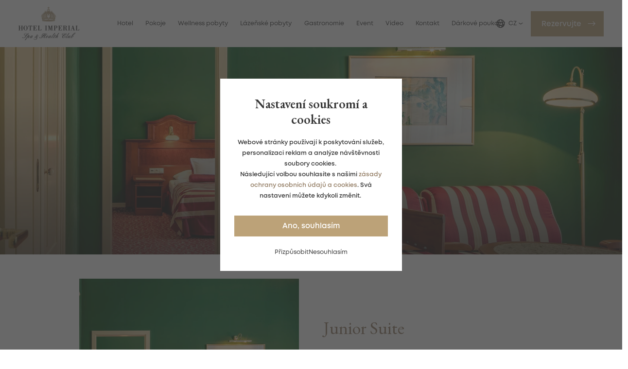

--- FILE ---
content_type: text/html; charset=utf-8
request_url: https://www.spa-hotel-imperial.cz/junior-suite/
body_size: 7820
content:
<!DOCTYPE html><html class="no-js no-sw" lang="cs"><head><meta charset="utf-8" /><meta http-equiv="X-UA-Compatible" content="IE=edge" /><title>Junior Suite - Hotel Imperial</title><meta name="description" content="Vítejte v luxusním hotelu Imperial s jedinečnými výhledy, moderním lázeňstvím a tradicí od roku 1912."><meta name="author" content="NewLogic Studio - www.newlogic.cz"><link rel="canonical" href="https://www.spa-hotel-imperial.cz/junior-suite/" data-lib-swup-replace="canonical"><meta property="og:type" content="website"><meta property="og:url" content="https://www.spa-hotel-imperial.cz/junior-suite/"><meta property="og:title" content="Detail pokoje"><meta property="og:description" content="Vítejte v luxusním hotelu Imperial s jedinečnými výhledy, moderním lázeňstvím a tradicí od roku 1912."><meta property="og:image" content="https://www.spa-hotel-imperial.cz/userfiles/ext-4_16571839927985.jpg"><meta name="twitter:card" content="summary"><meta name="twitter:url" content="https://www.spa-hotel-imperial.cz/junior-suite/"><meta name="twitter:title" content="Detail pokoje"><meta name="twitter:description" content="Vítejte v luxusním hotelu Imperial s jedinečnými výhledy, moderním lázeňstvím a tradicí od roku 1912."><meta name="twitter:image" content="https://www.spa-hotel-imperial.cz/userfiles/ext-4_16571839927985.jpg"><meta name="viewport" content="width=device-width, user-scalable=0, initial-scale=1, viewport-fit=cover" /><meta name="SKYPE_TOOLBAR" content="SKYPE_TOOLBAR_PARSER_COMPATIBLE" /><meta name="format-detection" content="telephone=no"><meta name="mobile-web-app-capable" content="yes"><meta name="apple-mobile-web-app-title" content="Junior Suite - Hotel Imperial"><meta name="apple-mobile-web-app-capable" content="yes"><script type="application/ld+json">{"@context":"http:\/\/schema.org","@type":"WebPage","@id":"https:\/\/www.spa-hotel-imperial.cz\/junior-suite\/"}</script><link rel="dns-prefetch" href="https://cdn.jsdelivr.net"><link rel="dns-prefetch" href="https://fonts.gstatic.com"><link rel="dns-prefetch" href="https://fonts.googleapis.com"><link rel="stylesheet" href="/assets/css/main.ca0cbbcf2a.css"><link rel="stylesheet" href="/assets/css/font.mont.61804bc03f.css"><link rel="stylesheet" href="https://fonts.googleapis.com/css2?family=EB+Garamond:ital,wght@0,400;0,600;1,400;1,600&display=block"><link rel="stylesheet" href="/assets/css/iconfont.639a53abf0.css"><script src="https://cdn.jsdelivr.net/combine/npm/lazysizes@5.3.2,npm/lazysizes@5.3.2/plugins/unveilhooks/ls.unveilhooks.min.js" async></script><script> document.documentElement.className = document.documentElement.className.replace('no-js', 'js'); matchMedia('(hover: hover) and (pointer: fine)').matches && document.documentElement.classList.add('no-touch'); /Android|iPhone|iPad|iPod/i.test(navigator.userAgent) && document.documentElement.classList.add('mobile'); document.documentElement.classList.add(navigator.platform.toLowerCase().replace(/ .*/, '')); !function(e) { let t; (t = e.match(/(chrome|safari|firefox)/i)) && document.documentElement.classList.add(t[0]) } (navigator.userAgent.toLowerCase()); </script><script src="/assets/js/main.574ea766.js" type="module"></script><!-- Global site tag (gtag.js) - Google Analytics --><script> window.dataLayer = window.dataLayer || []; function gtag(){ window.dataLayer.push(arguments) } gtag('consent', 'default', { 'ad_storage': 'denied', 'analytics_storage': 'denied', 'ad_user_data': 'denied', 'ad_personalization': 'denied' }); </script><script async src="https://www.googletagmanager.com/gtag/js"></script><script> gtag('js', new Date()); gtag('config', 'G-0BJLFBVFCJ'); </script><script type="text/plain" data-lib-cookieconsent="performance"> gtag('consent', 'update', { 'ad_storage': 'granted', 'analytics_storage': 'granted' }); </script><script type="text/plain" data-lib-cookieconsent="marketing"> gtag('consent', 'update', { 'ad_user_data': 'granted', 'ad_personalization': 'granted' }); </script><!-- Facebook Pixel Code --><script type="text/plain" data-lib-cookieconsent="performance"> !function (f, b, e, v, n, t, s) { if (f.fbq) return; n = f.fbq = function () { n.callMethod ? n.callMethod.apply(n, arguments) : n.queue.push(arguments) }; if (!f._fbq) f._fbq = n; n.push = n; n.loaded = !0; n.version = "2.0"; n.queue = []; t = b.createElement(e); t.async = !0; t.src = v; s = b.getElementsByTagName(e)[0]; s.parentNode.insertBefore(t, s) }(window, document, "script", "https://connect.facebook.net/en_US/fbevents.js"); fbq('init', '654795785380867'); fbq('track', 'PageView'); </script><!-- Google Tag Manager --><script type="text/plain" data-lib-cookieconsent="performance">(function(w,d,s,l,i){w[l]=w[l]||[];w[l].push({'gtm.start': new Date().getTime(),event:'gtm.js'});var f=d.getElementsByTagName(s)[0], j=d.createElement(s),dl=l!='dataLayer'?'&l='+l:'';j.async=true;j.src= '//www.googletagmanager.com/gtm.js?id='+i+dl;f.parentNode.insertBefore(j,f); })(window,document,'script','dataLayer','GTM-53Q3V8N');</script><!-- End Google Tag Manager --><script src="https://c.seznam.cz/js/rc.js"></script><!-- Měřicí kód seznam --><script data-lib-swup-replace="seznamRetargetingId1" type="text/plain" data-lib-cookieconsent="performance"> var retargetingConf = { rtgId: 18193, consent: 1 }; if (window.rc && window.rc.retargetingHit) { window.rc.retargetingHit(retargetingConf); } </script><link rel="apple-touch-icon" sizes="180x180" href="/assets/favicons/apple-touch-icon.png?v=mDqPHnm3OL"><link rel="icon" type="image/png" sizes="32x32" href="/assets/favicons/favicon-32x32.png?v=mDqPHnm3OL"><link rel="icon" type="image/png" sizes="192x192" href="/assets/favicons/android-chrome-192x192.png?v=mDqPHnm3OL"><link rel="icon" type="image/png" sizes="16x16" href="/assets/favicons/favicon-16x16.png?v=mDqPHnm3OL"><link rel="manifest" href="/assets/favicons/site.webmanifest?v=mDqPHnm3OL"><link rel="mask-icon" href="/assets/favicons/safari-pinned-tab.svg?v=mDqPHnm3OL" color="#dca570"><link rel="shortcut icon" href="/assets/favicons/favicon.ico?v=mDqPHnm3OL"><meta name="apple-mobile-web-app-title" content="Junior Suite - Hotel Imperial"><meta name="application-name" content="Junior Suite - Hotel Imperial"><meta name="msapplication-TileColor" content="#ffffff"><meta name="msapplication-config" content="/assets/favicons/browserconfig.xml?v=mDqPHnm3OL"><meta name="theme-color" content="#ffffff"></head><body data-controller="lib lib-dialog lib-drawer lib-fetch lib-reveal"><div class="l-default" data-scroll-container><header id="l-header" class="" data-controller="l-header"><div class="wrp_header_body row-x gx-4"><div class="col d:col-2 items-start"><a href="/" class="elm_header_logo" title="Zpět na úvod"><picture class="ui-image"><source srcset="data:image/svg+xml;charset=UTF-8,%3Csvg%20width%3D%222%22%20height%3D%221%22%20xmlns%3D%22http%3A%2F%2Fwww.w3.org%2F2000%2Fsvg%22%20viewBox%3D%220%200%202%201%22%3E%3C%2Fsvg%3E" data-srcset="/userfiles/thumbs/c/logo-hotel-imperial-15924011928659_16552784359791_300x150_fft_90.webp?v=62a98b63efcc47.67468527" type="image/webp" /><source srcset="data:image/svg+xml;charset=UTF-8,%3Csvg%20width%3D%222%22%20height%3D%221%22%20xmlns%3D%22http%3A%2F%2Fwww.w3.org%2F2000%2Fsvg%22%20viewBox%3D%220%200%202%201%22%3E%3C%2Fsvg%3E" data-srcset="/userfiles/thumbs/f/logo-hotel-imperial-15924011928659_16552784359791_300x150_fft_90.png?v=62a98b63efcc47.67468527" type="image/png" /><img src="/userfiles/thumbs/f/logo-hotel-imperial-15924011928659_16552784359791_300x150_fft_90.png?v=62a98b63efcc47.67468527" class="lazyload " alt="logo-hotel-imperial_15924011928659.png" /></picture></a></div><div class="col d:col-8 touch:hidden items-center"><nav class="elm_header_nav row-x"><div class="col"><a href="/hotel/" title="Hotel" class="elm_nav_item">Hotel</a><div class="elm_nav_sub"><a href="/hotel/historie-hotelu-imperial/" title="Historie hotelu Imperial" class="elm_nav_item">Historie hotelu Imperial</a><a href="/hotel/sluzby-hotelu/" title="Služby hotelu" class="elm_nav_item">Služby hotelu</a><a href="/sportcentrum-imperial/" title="Sportcentrum" class="elm_nav_item">Sportcentrum</a><a href="/hotel/poloha-hotelu/" title="Poloha hotelu" class="elm_nav_item">Poloha hotelu</a><a href="/hotel/limitovana-edice-kala-corolla/" title="Limitovaná edice Kala corolla" class="elm_nav_item">Limitovaná edice Kala corolla</a><a href="/hotel/partneri/" title="Partneři" class="elm_nav_item">Partneři</a><a href="/hotel/faq/" title="FAQ" class="elm_nav_item">FAQ</a><a href="https://shop.spa-hotel-imperial.cz/" title="Dárkové poukazy" class="elm_nav_item">Dárkové poukazy</a><a href="https://shop.spa-hotel-imperial.cz/en/" title="Gutscheine" class="elm_nav_item">Gutscheine</a></div></div><div class="col"><a href="/pokoje/" title="Pokoje" class="elm_nav_item">Pokoje</a><div class="elm_nav_sub"><a href="/superior/" title="Superior" class="elm_nav_item">Superior</a><a href="/superior-city-view/" title="Superior city view" class="elm_nav_item">Superior city view</a><a href="/junior-suite/" title="Junior Suite" class="elm_nav_item">Junior Suite</a><a href="/family-suite/" title="Family Suite" class="elm_nav_item">Family Suite</a><a href="/executive-suite/" title="Executive Suite" class="elm_nav_item">Executive Suite</a><a href="/moser-suite/" title="Moser Suite" class="elm_nav_item">Moser Suite</a><a href="/presidential-suite/" title="Presidential Suite" class="elm_nav_item">Presidential Suite</a></div></div><div class="col"><a href="/wellness/" title="Wellness pobyty" class="elm_nav_item">Wellness pobyty</a><div class="elm_nav_sub"><a href="/wellness/wellnessove-balicky/" title="Wellnessové balíčky" class="elm_nav_item">Wellnessové balíčky</a><a href="/wellness/medical-wellness/" title="Medical wellness balíčky" class="elm_nav_item">Medical wellness balíčky</a><a href="/wellness/procedury/" title="Procedury" class="elm_nav_item">Procedury</a><a href="/wellness/bazen/" title="Bazén" class="elm_nav_item">Bazén</a><a href="/wellness/apiterapie/" title="Apiterapie" class="elm_nav_item">Apiterapie</a></div></div><div class="col"><a href="/lazenske-pobyty/" title="Lázeňské pobyty" class="elm_nav_item">Lázeňské pobyty</a><div class="elm_nav_sub"><a href="/lazenske-pobyty/tradicni-lazenska-lecba-/" title="Tradiční lázeňská léčba " class="elm_nav_item">Tradiční lázeňská léčba </a><a href="/wellness/procedury/oxygenoterapie/hyperbaricka-komora/" title="Hyperbarická kyslíková komora" class="elm_nav_item">Hyperbarická kyslíková komora</a><a href="/lazenske-pobyty/informace-pro-klienty-zdravotnich-pojistoven/" title="Informace pro klienty zdravotních pojišťoven" class="elm_nav_item">Informace pro klienty zdravotních pojišťoven</a><a href="/lazenske-pobyty/indikace-lazenske-lecby/" title="Indikace lázeňské léčby" class="elm_nav_item">Indikace lázeňské léčby</a><a href="/hotel/duvody-proc-se-lecit-v-karlovych-varech/" title="Důvody proč se léčit v Karlových Varech" class="elm_nav_item">Důvody proč se léčit v Karlových Varech</a><a href="/wellness/procedury/" title="Procedury" class="elm_nav_item">Procedury</a></div></div><div class="col"><a href="/gastronomie/" title="Gastronomie" class="elm_nav_item">Gastronomie</a><div class="elm_nav_sub"><a href="/gastronomie/zazitkova-restaurace-paris/" title="Zážitkový restaurant Paris" class="elm_nav_item">Zážitkový restaurant Paris</a><a href="/gastronomie/restaurace-praha/" title="Restaurant Prague" class="elm_nav_item">Restaurant Prague</a><a href="/gastronomie/kavarna-vienna/" title="Café Vienna" class="elm_nav_item">Café Vienna</a></div></div><div class="col"><a href="/event/" title="Event" class="elm_nav_item">Event</a></div><div class="col"><a href="/video/" title="Video" class="elm_nav_item">Video</a></div><div class="col"><a href="/kontakt/" title="Kontakt" class="elm_nav_item">Kontakt</a></div><div class="col"><a href="https://shop.spa-hotel-imperial.cz/" title="Dárkové poukazy" class="elm_nav_item">Dárkové poukazy</a></div></nav></div><div class="col d:col-2 touch:ml-auto"><div class="elm_header_actions row-x gx-2 items-center justify-end"><div class="col"><div class="elm_header_lang mr-2"><button data-controller="lib-tippy" data-lib-tippy="dropdown-arrow, tippy-lang"><span class="icon-l icon-globe"></span><span>CZ</span><span class="icon-r icon-chevron-down"></span></button><template id="tippy-lang"><div class="ui-dropdown"><ul class="wrp_ui_list flex-col row-y gy-4"><li class="col"><a href="/de/junior-suite/" class="ui-link" data-no-swup>DE</a></li><li class="col"><a href="/en/junior-suite/" class="ui-link" data-no-swup>EN</a></li><li class="col"><a href="/ru/junior-suite/" class="ui-link" data-no-swup>RU</a></li></ul></div></template></div></div><div class="col"><div class="elm_header_cta"><a href="/booking/" class="ui-btn" data-type="m:square" aria-label="Rezervujte"><span class="icon-calendar t:hidden"></span><span class="icon-r icon-arrow-right m:hidden"></span><span class="m:hidden">Rezervujte</span></a></div></div><div class="col d:hidden"><button class="ui-btn" data-action="click->lib-drawer#show" aria-label="Menu" data-type="square"><span class="icon icon-menu"></span></button></div></div></div></div></header><div id="l-nav" class="lib-drawer" data-lib-drawer-target="nav" data-action="scroll->lib-drawer#scroll" aria-hidden="true"><div class="wrp_nav"><div class="wrp_nav_head"><a href="/" class="elm_nav_logo" title="Zpět na úvod"><picture class="ui-image"><source srcset="data:image/svg+xml;charset=UTF-8,%3Csvg%20width%3D%222%22%20height%3D%221%22%20xmlns%3D%22http%3A%2F%2Fwww.w3.org%2F2000%2Fsvg%22%20viewBox%3D%220%200%202%201%22%3E%3C%2Fsvg%3E" data-srcset="/userfiles/thumbs/0/logo-hotel-imperial-15924011928659_16552784359791_300x150_ttt_90.webp?v=62a98b63efcc47.67468527" type="image/webp" /><source srcset="data:image/svg+xml;charset=UTF-8,%3Csvg%20width%3D%222%22%20height%3D%221%22%20xmlns%3D%22http%3A%2F%2Fwww.w3.org%2F2000%2Fsvg%22%20viewBox%3D%220%200%202%201%22%3E%3C%2Fsvg%3E" data-srcset="/userfiles/thumbs/9/logo-hotel-imperial-15924011928659_16552784359791_300x150_ttt_90.png?v=62a98b63efcc47.67468527" type="image/png" /><img src="/userfiles/thumbs/9/logo-hotel-imperial-15924011928659_16552784359791_300x150_ttt_90.png?v=62a98b63efcc47.67468527" class="lazyload " alt="logo-hotel-imperial_15924011928659.png" /></picture></a></div><div class="wrp_nav_body"><div class="elm_nav_nav"><div class="col"><a href="/hotel/" title="Hotel" class="elm_nav_item">Hotel</a></div><div class="col"><a href="/pokoje/" title="Pokoje" class="elm_nav_item">Pokoje</a></div><div class="col"><a href="/wellness/" title="Wellness pobyty" class="elm_nav_item">Wellness pobyty</a></div><div class="col"><a href="/lazenske-pobyty/" title="Lázeňské pobyty" class="elm_nav_item">Lázeňské pobyty</a></div><div class="col"><a href="/gastronomie/" title="Gastronomie" class="elm_nav_item">Gastronomie</a></div><div class="col"><a href="/event/" title="Event" class="elm_nav_item">Event</a></div><div class="col"><a href="/video/" title="Video" class="elm_nav_item">Video</a></div><div class="col"><a href="/kontakt/" title="Kontakt" class="elm_nav_item">Kontakt</a></div><div class="col"><a href="https://shop.spa-hotel-imperial.cz/" title="Dárkové poukazy" class="elm_nav_item">Dárkové poukazy</a></div></div></div><div class="wrp_nav_foot"><strong class="ui-heading font-semibold mb-6 d:mb-8" data-size="sm">Kontakt</strong><div class="ui-text"><a href="tel:+420353203113">+420 353 203 113</a><br/><a href="mailto:reservation@spa-hotel-imperial.cz">reservation@spa-hotel-imperial.cz</a></div><ul class="elm_nav_social row-x mt-4 d:mt-8"><li class="col"><a href="https://TripAdvisor.com/Hotel_Review-g274697-d275731-Reviews-Spa_Hotel_Imperial-Karlovy_Vary_Karlovy_Vary_Region_Bohemia.html" target="_blank" rel="noopener" title="Tripadvisor" class="icon-social-tripadvisor"></a></li><li class="col"><a href="https://facebook.com/imperial.cz" target="_blank" rel="noopener" title="Facebook" class="icon-social-facebook"></a></li><li class="col"><a href="https://Instagram.com/spahotelimperial/" target="_blank" rel="noopener" title="Instagram" class="icon-social-instagram"></a></li><li class="col"><a href="https://Twitter.com/HotelImperialKV" target="_blank" rel="noopener" title="Twitter" class="icon-social-twitter"></a></li><li class="col"><a href="https://Youtube.com/user/ImperialGroupKV" target="_blank" rel="noopener" title="Youtube" class="icon-social-youtube"></a></li></ul></div></div></div><main id="l-main" class="transition-fade"><section class="s-visual" data-scroll-section><div class="wrp_s_body"><strong class="ui-heading" data-size="xl">Junior Suite</strong></div><div class="wrp_s_background row-x"><div class="col col-12"><picture class="ui-image" data-ratio="3/1"><source srcset="data:image/svg+xml;charset=UTF-8,%3Csvg%20width%3D%223%22%20height%3D%221%22%20xmlns%3D%22http%3A%2F%2Fwww.w3.org%2F2000%2Fsvg%22%20viewBox%3D%220%200%203%201%22%3E%3C%2Fsvg%3E" data-srcset="/userfiles/thumbs/6/room-superior-1-16545910639146_1733915752232_1920x640_tft_90.webp?v=675974683a30e8.96438358" media="(min-width: 960px)" type="image/webp" /><source srcset="data:image/svg+xml;charset=UTF-8,%3Csvg%20width%3D%222%22%20height%3D%221%22%20xmlns%3D%22http%3A%2F%2Fwww.w3.org%2F2000%2Fsvg%22%20viewBox%3D%220%200%202%201%22%3E%3C%2Fsvg%3E" data-srcset="/userfiles/thumbs/3/room-superior-1-16545910639146_1733915752232_960x480_tft_90.webp?v=675974683a30e8.96438358" media="(min-width: 768px)" type="image/webp" /><source srcset="[data-uri]" data-srcset="/userfiles/thumbs/b/room-superior-1-16545910639146_1733915752232_480x480_tft_90.webp?v=675974683a30e8.96438358" media="(max-width: 767px)" type="image/webp" /><source srcset="data:image/svg+xml;charset=UTF-8,%3Csvg%20width%3D%223%22%20height%3D%221%22%20xmlns%3D%22http%3A%2F%2Fwww.w3.org%2F2000%2Fsvg%22%20viewBox%3D%220%200%203%201%22%3E%3C%2Fsvg%3E" data-srcset="/userfiles/thumbs/8/room-superior-1-16545910639146_1733915752232_1920x640_tft_90.jpg?v=675974683a30e8.96438358" media="(min-width: 960px)" type="image/jpeg" /><img src="/userfiles/thumbs/8/room-superior-1-16545910639146_1733915752232_1920x640_tft_90.jpg?v=675974683a30e8.96438358" class="lazyload " alt="room-superior-1_16545910639146.jpg" /></picture></div></div></section><section class="s-room-detail is-section-padding" data-scroll-section><div class="container"><div class="wrp_s_body row m:gy-8 t:gx-14 items-center flex-wrap t:flex-row-reverse"><div class="col col-12 t:col-6"><div class="elm_s_head mb-4 t:mb-8"><strong class="ui-heading text-primary" data-size="lg">Junior Suite</strong></div><div class="elm_s_content m:mt-4"><div class="ui-text"><span style="color: #947D64; font-size: 2rem;">47 m²</span><br>Junior Suite je prostorné apartmá s oddělenou </strong>obývací částí a ložnicí</strong>. Pokoj nabízí komfort pro 2 osoby, za příplatek je možné pokoj dovybavit dvěma přistýlkami. Pokoj nabízí <strong> pillow menu</strong>, díky kterému se Vám bude spát jako v pohádce. <br></div><div class="row row m:gy-4 gx-6 pt-4 t:pt-7 items-center m:flex-wrap"><div class="col m:col-12 flex-grow"><strong class="ui-title mb-2">Cena od:</strong><span class="ui-price text-primary">5500<small>Kč</small></span></div><div class="col m:col-12"><a href="/booking/hotelove-ubytovani/" class="ui-btn" data-no-swup><span class="icon-r icon-arrow-right"></span><span>Rezervujte</span></a></div></div></div></div><div class="col col-12 t:col-6"><div class="wrp_item_image"><picture class="ui-image" data-ratio="1/1"><source srcset="[data-uri]" data-srcset="/userfiles/thumbs/4/room-superior-1-16545910639146_1733915752232_600x600_ttt_90.webp?v=675974683a30e8.96438358" type="image/webp" /><source srcset="[data-uri]" data-srcset="/userfiles/thumbs/2/room-superior-1-16545910639146_1733915752232_600x600_ttt_90.jpg?v=675974683a30e8.96438358" type="image/jpeg" /><img src="/userfiles/thumbs/2/room-superior-1-16545910639146_1733915752232_600x600_ttt_90.jpg?v=675974683a30e8.96438358" class="lazyload " alt="room-superior-1_16545910639146.jpg" /></picture></div></div></div><div class="wrp_s_amenities d:col-10 ml-auto mr-auto"><h2 class="ui-title uppercase mb-8">Vybavení</h2><div class="ui-text text-primary" data-size="lg"><ul><li>volný vstup do wellness</li><li>bezplatný vstup do fitness centra</li><li>oddělená ložnice a obývací část</li><li>karlovarská kosmetika CARL'S s termální vodou</li><li>kapslový kávovar a čajový set</li><li>župany</li><li>pantofle</li><li>lahev minerální vody po příjezdu zdarma</li><li>trezor</li><li>koupelna s vanou, bidetem a 2 ubyvadly</li><li>rychlé bezplatné Wi-Fi</li><li>minibar</li></ul></div></div></div></section><section class="s-gallery-single is-section-padding" data-size="lg" data-controller="lib-ns lib-gallery" data-scroll-section><div class="container"><header class="wrp_s_head text-center"><h2 class="ui-title uppercase">Galerie</h2></header><div class="c-slider-arrows flex justify-end space-x-2 touch:hidden"><button data-lib-ns-prev aria-label="Předchozí" disabled><span class="icon-arrow-left"></span></button><button data-lib-ns-next aria-label="Následující"><span class="icon-arrow-right"></span></button></div></div><div class="wrp_s_body row-x mt-11" data-lib-ns><div class="col w-3/5 t:w-2/5 d:col-auto"><a href="/userfiles/thumbs/6/room-superior-1-16545910639146_1733915752232_1920x1080_fft_100.jpg" class="elm_s_item lib-zoom" data-no-swup data-lib-gallery-item="0" data-caption="" data-thumb="/userfiles/thumbs/2/room-superior-1-16545910639146_1733915752232_100x80_fft_100.jpg"><picture class="ui-image" data-ratio="1/1"><source srcset="[data-uri]" data-srcset="/userfiles/thumbs/4/room-superior-1-16545910639146_1733915752232_600x600_ttt_90.webp?v=675974683a30e8.96438358" type="image/webp" /><source srcset="[data-uri]" data-srcset="/userfiles/thumbs/2/room-superior-1-16545910639146_1733915752232_600x600_ttt_90.jpg?v=675974683a30e8.96438358" type="image/jpeg" /><img src="/userfiles/thumbs/2/room-superior-1-16545910639146_1733915752232_600x600_ttt_90.jpg?v=675974683a30e8.96438358" class="lazyload " alt="room-superior-1_16545910639146.jpg" /></picture><div class="elm_zoom_overlay"><span class="ui-zoom"></span></div></a></div><div class="col w-3/5 t:w-2/5 d:col-auto"><a href="/userfiles/thumbs/e/room-suite-3-16553671829355_17339157551687_1920x1080_fft_100.jpg" class="elm_s_item lib-zoom" data-no-swup data-lib-gallery-item="0" data-caption="" data-thumb="/userfiles/thumbs/d/room-suite-3-16553671829355_17339157551687_100x80_fft_100.jpg"><picture class="ui-image" data-ratio="1/1"><source srcset="[data-uri]" data-srcset="/userfiles/thumbs/3/room-suite-3-16553671829355_17339157551687_600x600_ttt_90.webp?v=6759746b2b07a7.15925469" type="image/webp" /><source srcset="[data-uri]" data-srcset="/userfiles/thumbs/a/room-suite-3-16553671829355_17339157551687_600x600_ttt_90.jpg?v=6759746b2b07a7.15925469" type="image/jpeg" /><img src="/userfiles/thumbs/a/room-suite-3-16553671829355_17339157551687_600x600_ttt_90.jpg?v=6759746b2b07a7.15925469" class="lazyload " alt="room-suite-3_16553671829355.jpg" /></picture><div class="elm_zoom_overlay"><span class="ui-zoom"></span></div></a></div><div class="col w-3/5 t:w-2/5 d:col-auto"><a href="/userfiles/thumbs/5/room-suite-k2-16553670389295_17339157582012_1920x1080_fft_100.jpg" class="elm_s_item lib-zoom" data-no-swup data-lib-gallery-item="0" data-caption="" data-thumb="/userfiles/thumbs/7/room-suite-k2-16553670389295_17339157582012_100x80_fft_100.jpg"><picture class="ui-image" data-ratio="1/1"><source srcset="[data-uri]" data-srcset="/userfiles/thumbs/f/room-suite-k2-16553670389295_17339157582012_600x600_ttt_90.webp?v=6759746e334202.53798308" type="image/webp" /><source srcset="[data-uri]" data-srcset="/userfiles/thumbs/3/room-suite-k2-16553670389295_17339157582012_600x600_ttt_90.jpg?v=6759746e334202.53798308" type="image/jpeg" /><img src="/userfiles/thumbs/3/room-suite-k2-16553670389295_17339157582012_600x600_ttt_90.jpg?v=6759746e334202.53798308" class="lazyload " alt="room-suite-k2_16553670389295.jpg" /></picture><div class="elm_zoom_overlay"><span class="ui-zoom"></span></div></a></div><div class="col w-3/5 t:w-2/5 d:col-auto"><a href="/userfiles/thumbs/b/room-2701-16545911073434_17339157609073_1920x1080_fft_100.jpg" class="elm_s_item lib-zoom" data-no-swup data-lib-gallery-item="0" data-caption="" data-thumb="/userfiles/thumbs/b/room-2701-16545911073434_17339157609073_100x80_fft_100.jpg"><picture class="ui-image" data-ratio="1/1"><source srcset="[data-uri]" data-srcset="/userfiles/thumbs/4/room-2701-16545911073434_17339157609073_600x600_ttt_90.webp?v=67597470dfc3f8.84537297" type="image/webp" /><source srcset="[data-uri]" data-srcset="/userfiles/thumbs/8/room-2701-16545911073434_17339157609073_600x600_ttt_90.jpg?v=67597470dfc3f8.84537297" type="image/jpeg" /><img src="/userfiles/thumbs/8/room-2701-16545911073434_17339157609073_600x600_ttt_90.jpg?v=67597470dfc3f8.84537297" class="lazyload " alt="room-2701_16545911073434.jpg" /></picture><div class="elm_zoom_overlay"><span class="ui-zoom"></span></div></a></div><div class="col w-3/5 t:w-2/5 d:col-auto"><a href="/userfiles/thumbs/3/photo-2021-06-21-15-59-12-16545917957745_17339157632845_1920x1080_fft_100.jpg" class="elm_s_item lib-zoom" data-no-swup data-lib-gallery-item="0" data-caption="" data-thumb="/userfiles/thumbs/e/photo-2021-06-21-15-59-12-16545917957745_17339157632845_100x80_fft_100.jpg"><picture class="ui-image" data-ratio="1/1"><source srcset="[data-uri]" data-srcset="/userfiles/thumbs/9/photo-2021-06-21-15-59-12-16545917957745_17339157632845_600x600_ttt_90.webp?v=67597473471de0.97139984" type="image/webp" /><source srcset="[data-uri]" data-srcset="/userfiles/thumbs/6/photo-2021-06-21-15-59-12-16545917957745_17339157632845_600x600_ttt_90.jpg?v=67597473471de0.97139984" type="image/jpeg" /><img src="/userfiles/thumbs/6/photo-2021-06-21-15-59-12-16545917957745_17339157632845_600x600_ttt_90.jpg?v=67597473471de0.97139984" class="lazyload " alt="photo-2021-06-21-15-59-12_16545917957745.jpg" /></picture><div class="elm_zoom_overlay"><span class="ui-zoom"></span></div></a></div></div></section><section class="s-rooms-slider is-section-padding" data-controller="lib-ns" data-scroll-section><div class="container" data-lib-reveal="up"><header class="wrp_s_head"><h2 class="ui-heading text-primary" data-size="lg">Další pokoje</h2></header><div class="c-slider-arrows flex justify-end space-x-2 touch:hidden"><button data-lib-ns-prev aria-label="Předchozí" disabled><span class="icon-arrow-left"></span></button><button data-lib-ns-next aria-label="Následující"><span class="icon-arrow-right"></span></button></div></div><div class="container mt-10" data-size="lg" data-lib-reveal="up"><div class="wrp_s_body row-x gx-12" data-lib-ns><div class="col w-4/5 t:w-3/5 d:col-4"><a href="/superior/" class="c-item-room-card"><div class="wrp_item_image lib-zoom"><picture class="ui-image" data-ratio="8/5"><source srcset="[data-uri]" data-srcset="/userfiles/thumbs/c/dbl-superior-les_17339144701531_600x375_ttt_90.webp?v=67596f66272b95.67959081" type="image/webp" /><source srcset="[data-uri]" data-srcset="/userfiles/thumbs/7/dbl-superior-les_17339144701531_600x375_ttt_90.jpg?v=67596f66272b95.67959081" type="image/jpeg" /><img src="/userfiles/thumbs/7/dbl-superior-les_17339144701531_600x375_ttt_90.jpg?v=67596f66272b95.67959081" class="lazyload " alt="dbl-superior-les.jpg" /></picture><div class="elm_zoom_overlay"><span class="ui-zoom"></span></div></div><div class="wrp_item_body"><h3 class="ui-heading my-6">Superior</h3><div class="ui-text mb-6"><span style="color: #947D64; font-size: 2rem;">18 - 40 m²</span><br>Pokoje kategorie Superior si můžete v Hotelu Imperial rezervovat v jednolůžkové, dvoulůžkové a...</div><span class="ui-btn" data-type="underline"><span class="icon-r icon-arrow-right"></span><span>Detail</span></span></div></a></div><div class="col w-4/5 t:w-3/5 d:col-4"><a href="/superior-city-view/" class="c-item-room-card"><div class="wrp_item_image lib-zoom"><picture class="ui-image" data-ratio="8/5"><source srcset="[data-uri]" data-srcset="/userfiles/thumbs/b/room-superior-2-16545903075739_17339153093364_600x375_ttt_90.webp?v=675972ad540025.42523824" type="image/webp" /><source srcset="[data-uri]" data-srcset="/userfiles/thumbs/4/room-superior-2-16545903075739_17339153093364_600x375_ttt_90.jpg?v=675972ad540025.42523824" type="image/jpeg" /><img src="/userfiles/thumbs/4/room-superior-2-16545903075739_17339153093364_600x375_ttt_90.jpg?v=675972ad540025.42523824" class="lazyload " alt="room-superior-2_16545903075739.jpg" /></picture><div class="elm_zoom_overlay"><span class="ui-zoom"></span></div></div><div class="wrp_item_body"><h3 class="ui-heading my-6">Superior city view</h3><div class="ui-text mb-6"><span style="color: #947D64; font-size: 2rem;">27 - 35 m²</span><br>Dvoulůžkový pokoj Superior s výhledem na město nabízí pohodlí a krásné pohledy na historické centrum. Je...</div><span class="ui-btn" data-type="underline"><span class="icon-r icon-arrow-right"></span><span>Detail</span></span></div></a></div><div class="col w-4/5 t:w-3/5 d:col-4"><a href="/family-suite/" class="c-item-room-card"><div class="wrp_item_image lib-zoom"><picture class="ui-image" data-ratio="8/5"><source srcset="[data-uri]" data-srcset="/userfiles/thumbs/3/room-superior-3-16553664134649_17339159533468_600x375_ttt_90.webp?v=675975315724c0.32250378" type="image/webp" /><source srcset="[data-uri]" data-srcset="/userfiles/thumbs/7/room-superior-3-16553664134649_17339159533468_600x375_ttt_90.jpg?v=675975315724c0.32250378" type="image/jpeg" /><img src="/userfiles/thumbs/7/room-superior-3-16553664134649_17339159533468_600x375_ttt_90.jpg?v=675975315724c0.32250378" class="lazyload " alt="room-superior-3_16553664134649.jpg" /></picture><div class="elm_zoom_overlay"><span class="ui-zoom"></span></div></div><div class="wrp_item_body"><h3 class="ui-heading my-6">Family Suite</h3><div class="ui-text mb-6"><span style="color: #947D64; font-size: 2rem;">54 - 70 m²</span><br> Ideální volba pro <strong>rodiny s dětmi.</strong> Dva spojené pokoje kategorie...</div><span class="ui-btn" data-type="underline"><span class="icon-r icon-arrow-right"></span><span>Detail</span></span></div></a></div><div class="col w-4/5 t:w-3/5 d:col-4"><a href="/executive-suite/" class="c-item-room-card"><div class="wrp_item_image lib-zoom"><picture class="ui-image" data-ratio="8/5"><source srcset="[data-uri]" data-srcset="/userfiles/thumbs/2/room-5912-kopie-16545918907666_17339164262572_600x375_ttt_90.webp?v=6759770a4129a5.73734202" type="image/webp" /><source srcset="[data-uri]" data-srcset="/userfiles/thumbs/b/room-5912-kopie-16545918907666_17339164262572_600x375_ttt_90.jpg?v=6759770a4129a5.73734202" type="image/jpeg" /><img src="/userfiles/thumbs/b/room-5912-kopie-16545918907666_17339164262572_600x375_ttt_90.jpg?v=6759770a4129a5.73734202" class="lazyload " alt="room-5912-kopie_16545918907666.jpg" /></picture><div class="elm_zoom_overlay"><span class="ui-zoom"></span></div></div><div class="wrp_item_body"><h3 class="ui-heading my-6">Executive Suite</h3><div class="ui-text mb-6"><span style="color: #947D64; font-size: 2rem;">58 m²</span><br><strong>Více luxusu</strong> přináší Executive Suite. V hotelu Imperial najdete pouze <strong>3 tato...</div><span class="ui-btn" data-type="underline"><span class="icon-r icon-arrow-right"></span><span>Detail</span></span></div></a></div><div class="col w-4/5 t:w-3/5 d:col-4"><a href="/moser-suite/" class="c-item-room-card"><div class="wrp_item_image lib-zoom"><picture class="ui-image" data-ratio="8/5"><source srcset="[data-uri]" data-srcset="/userfiles/thumbs/8/room-deluxe-suite-4-16545946627872_17339168566606_600x375_ttt_90.webp?v=675978b8a2df60.84293155" type="image/webp" /><source srcset="[data-uri]" data-srcset="/userfiles/thumbs/1/room-deluxe-suite-4-16545946627872_17339168566606_600x375_ttt_90.jpg?v=675978b8a2df60.84293155" type="image/jpeg" /><img src="/userfiles/thumbs/1/room-deluxe-suite-4-16545946627872_17339168566606_600x375_ttt_90.jpg?v=675978b8a2df60.84293155" class="lazyload " alt="room-deluxe-suite-4_16545946627872.jpg" /></picture><div class="elm_zoom_overlay"><span class="ui-zoom"></span></div></div><div class="wrp_item_body"><h3 class="ui-heading my-6">Moser Suite</h3><div class="ui-text mb-6"><span style="color: #947D64; font-size: 2rem;">165 m²</span><br><strong>Druhé nejluxusnější apartmá</strong> v hotelu Imperial se nazývá Moser Suite. Pokoj nabízí...</div><span class="ui-btn" data-type="underline"><span class="icon-r icon-arrow-right"></span><span>Detail</span></span></div></a></div><div class="col w-4/5 t:w-3/5 d:col-4"><a href="/presidential-suite/" class="c-item-room-card"><div class="wrp_item_image lib-zoom"><picture class="ui-image" data-ratio="8/5"><source srcset="[data-uri]" data-srcset="/userfiles/thumbs/4/room-deluxe-suite-2-16551286058616_1733917173988_600x375_ttt_90.webp?v=675979f5f2d1e3.76140328" type="image/webp" /><source srcset="[data-uri]" data-srcset="/userfiles/thumbs/8/room-deluxe-suite-2-16551286058616_1733917173988_600x375_ttt_90.jpg?v=675979f5f2d1e3.76140328" type="image/jpeg" /><img src="/userfiles/thumbs/8/room-deluxe-suite-2-16551286058616_1733917173988_600x375_ttt_90.jpg?v=675979f5f2d1e3.76140328" class="lazyload " alt="room-deluxe-suite-2_16551286058616.jpg" /></picture><div class="elm_zoom_overlay"><span class="ui-zoom"></span></div></div><div class="wrp_item_body"><h3 class="ui-heading my-6">Presidential Suite</h3><div class="ui-text mb-6"><span style="color: #947D64; font-size: 2rem;">165 m²</span><br><strong>Nejluxusnější apartmá</strong> v hotelu Imperial se nazývá Presidential Suite. Na rozdíl od všech...</div><span class="ui-btn" data-type="underline"><span class="icon-r icon-arrow-right"></span><span>Detail</span></span></div></a></div></div></div></section></main><footer id="l-footer" data-scroll-section><div class="container" data-size="lg"><div class="wrp_footer_body row touch:gy-10 touch:flex-wrap d:justify-between"><div class="col col-12 d:col-3 items-center d:items-start"><a href="/" class="elm_footer_logo" title="Zpět na úvod"><picture class="ui-image"><source srcset="data:image/svg+xml;charset=UTF-8,%3Csvg%20width%3D%222%22%20height%3D%221%22%20xmlns%3D%22http%3A%2F%2Fwww.w3.org%2F2000%2Fsvg%22%20viewBox%3D%220%200%202%201%22%3E%3C%2Fsvg%3E" data-srcset="/userfiles/thumbs/2/logo-hotel-imperial-gold-white-15936883631034_16552786039004_300x150_fft_90.webp?v=62a98c0bdc6218.40947214" type="image/webp" /><source srcset="data:image/svg+xml;charset=UTF-8,%3Csvg%20width%3D%222%22%20height%3D%221%22%20xmlns%3D%22http%3A%2F%2Fwww.w3.org%2F2000%2Fsvg%22%20viewBox%3D%220%200%202%201%22%3E%3C%2Fsvg%3E" data-srcset="/userfiles/thumbs/a/logo-hotel-imperial-gold-white-15936883631034_16552786039004_300x150_fft_90.png?v=62a98c0bdc6218.40947214" type="image/png" /><img src="/userfiles/thumbs/a/logo-hotel-imperial-gold-white-15936883631034_16552786039004_300x150_fft_90.png?v=62a98c0bdc6218.40947214" class="lazyload " alt="logo-hotel-imperial-gold-white_15936883631034.png" /></picture></a></div><div class="col col-12 d:col-3"><strong class="ui-heading font-semibold mb-6 d:mb-8" data-size="sm">Kontakt</strong><div class="ui-text"><a href="tel:+420353203113">+420 353 203 113</a><br/><a href="mailto:reservation@spa-hotel-imperial.cz">reservation@spa-hotel-imperial.cz</a></div><ul class="elm_footer_social row-x mt-4 d:mt-8"><li class="col"><a href="https://TripAdvisor.com/Hotel_Review-g274697-d275731-Reviews-Spa_Hotel_Imperial-Karlovy_Vary_Karlovy_Vary_Region_Bohemia.html" target="_blank" rel="noopener" title="Tripadvisor" class="icon-social-tripadvisor"></a></li><li class="col"><a href="https://facebook.com/imperial.cz" target="_blank" rel="noopener" title="Facebook" class="icon-social-facebook"></a></li><li class="col"><a href="https://Instagram.com/spahotelimperial/" target="_blank" rel="noopener" title="Instagram" class="icon-social-instagram"></a></li><li class="col"><a href="https://Twitter.com/HotelImperialKV" target="_blank" rel="noopener" title="Twitter" class="icon-social-twitter"></a></li><li class="col"><a href="https://Youtube.com/user/ImperialGroupKV" target="_blank" rel="noopener" title="Youtube" class="icon-social-youtube"></a></li></ul></div><div class="col col-12 d:col-3"><strong class="ui-heading font-semibold mb-6 d:mb-8" data-size="sm">Adresa</strong><div class="ui-text">Hotel Imperial *****<br /> Libušina 1212/18<br /> 360 01 Karlovy Vary<br /> Česká republika </div></div></div><div class="wrp_footer_foot row gy-4 justify-between items-end flex-wrap"><div class="col col-12 d:col-auto"><ul class="row g-4 flex-wrap"><li class="col col-12 d:col-auto"><a class="ui-link" href="/gdpr/">Zásady ochrany osobních údajů</a></li><li class="col col-12 d:col-auto"><a class="ui-link" href="/ubytovaci-rad/">Ubytovací řád</a></li><li class="col col-12 d:col-auto"><a class="ui-link" href="/mapa-stranek/">Mapa stránek</a></li></ul></div><div class="col col-12 d:col-auto"><div class="elm_footer_nl"><span>Web od</span><span class="icon icon-logo-nl" data-controller="lib-tippy" data-lib-tippy="tooltip-arrow, tippy-newlogic" data-tippy-placement="top-end"><span class="hidden">Newlogic</span></span><template id="tippy-newlogic"><div class="ui-dropdown"><div class="wrp_ui_body"><a href="https://www.newlogic.cz/online-marketing/" rel="noopener" target="_blank">Online marketing od digitální agentury New Logic</a></div></div></template></div></div></div></div></footer></div><div class="c-cookieconsent" data-type="center"><div class="wrp bg-background"><div class="wrp_c_head mt-2"><div class="ui-heading">Nastavení soukromí a cookies</div></div><div class="wrp_c_body"><div class="ui-text"><p>Webové stránky používají k poskytování služeb, personalizaci reklam a analýze návštěvnosti soubory cookies.</p><p>Následující volbou souhlasíte s našimi <a href="/gdpr/" data-no-swup="">zásady ochrany osobních údajů a cookies</a>. Svá nastavení můžete kdykoli změnit.</p></div></div><div class="wrp_c_foot flex-col space-y-6"><div class="col w-full"><button class="ui-btn w-full" data-size="lg" data-lib-cookieconsent-approve>Ano, souhlasím</button></div><div class="col"><div class="flex items-center gap-6"><a href="/gdpr/" class="ui-link"><span>Přizpůsobit</span></a><button class="ui-link" data-lib-cookieconsent-decline><span>Nesouhlasím</span></button></div></div></div></div></div></body></html>

--- FILE ---
content_type: text/css
request_url: https://www.spa-hotel-imperial.cz/assets/css/main.ca0cbbcf2a.css
body_size: 16720
content:
html{line-height:1.15;-webkit-text-size-adjust:100%}details,main{display:block}h1{font-size:2em}code,kbd,pre,samp{font-family:monospace,monospace;font-size:1em}a{background-color:transparent}abbr[title]{border-bottom:none;text-decoration:underline;text-decoration:underline dotted}b,strong{font-weight:bolder}small{font-size:80%}sub,sup{font-size:75%;line-height:0;position:relative;vertical-align:baseline}sub{bottom:-.25em}sup{top:-.5em}img{border-style:none;max-width:100%;display:block}button,input,optgroup,select,textarea{font-family:inherit;font-size:100%;line-height:1.15;margin:0}button,input{overflow:visible}button,select{text-transform:none}[type=button],[type=reset],[type=submit],button{-webkit-appearance:button}[type=button]::-moz-focus-inner,[type=reset]::-moz-focus-inner,[type=submit]::-moz-focus-inner,button::-moz-focus-inner{border-style:none;padding:0}[type=button]:-moz-focusring,[type=reset]:-moz-focusring,[type=submit]:-moz-focusring,button:-moz-focusring{outline:ButtonText dotted 1px}fieldset{padding:.35em .75em .625em}legend{box-sizing:border-box;color:inherit;display:table;max-width:100%;padding:0;white-space:normal}progress{vertical-align:baseline}textarea{overflow:auto;resize:vertical}[type=checkbox],[type=radio]{box-sizing:border-box;padding:0}[type=number]::-webkit-inner-spin-button,[type=number]::-webkit-outer-spin-button{height:auto}[type=search]{-webkit-appearance:textfield;outline-offset:-2px}[type=search]::-webkit-search-decoration{-webkit-appearance:none}::-webkit-file-upload-button{-webkit-appearance:button;font:inherit}summary{display:list-item}[hidden],template{display:none}:root{--color-default:54,54,54;--color-invert:255,255,255;--color-primary:147,125,100;--color-secondary:69,71,72;--color-light:255,255,255;--color-dark:54,54,54;--color-success:33,154,67;--color-error:254,50,75;--color-warning:254,179,53;--color-info:102,153,204;--color-background:255,255,255;--color-background-100:245,245,245;--color-background-200:235,235,235;--color-background-300:225,225,225;--font-primary:"Mont",sans-serif;--font-secondary:"EB Garamond",sans-serif;--transition:0.3s;--radius:0;--container:66.25rem;--container-lg:80rem;--container-padding:5vw;--font-bold:700;--font-semibold:600;--font-medium:500;--font-normal:400;--font-light:300;--font-thin:200;--header-height:5.625rem;--section-padding:2.5rem;--container-offset:var(--container-padding);--overlay-offset:8px;--z-10:10;--z-20:20;--z-30:30;--z-40:40;--z-50:50;--color-google:219,68,55;--color-linkedin:40,103,178;--color-youtube:255,0,0;--color-instagram:193,53,132;--color-twitter:29,161,242;--color-facebook:24,119,242;--transition-color:color var(--transition) ease 0s;--transition-background:background var(--transition) ease 0s;--transition-opacity:opacity var(--transition) ease 0s;--transition-transform:transform var(--transition) ease 0s;--transition-border:border-color var(--transition) ease 0s;--transition-shadow:box-shadow var(--transition) ease 0s}:root.dark{--color-default:255,255,255;--color-invert:54,54,54;--color-dark:27,27,27;--color-background:54,54,54;--color-background-100:30,32,34;--color-background-200:37,39,41;--color-background-300:47,49,51}@property --underline-offset{syntax:"<length>";inherits:false;initial-value:0}::-moz-selection{color:rgb(var(--color-invert));background-color:rgb(var(--color-primary))}::selection{color:rgb(var(--color-invert));background-color:rgb(var(--color-primary))}::-ms-input-placeholder{color:rgba(var(--color-default),.54)!important;opacity:initial!important}hr{box-sizing:content-box;overflow:visible;width:100%;height:1px;display:block;border:0;color:inherit;border-top:1px solid currentColor;opacity:.15;margin:1rem 0;padding:0}picture{display:block}button{-webkit-appearance:none;-moz-appearance:none;appearance:none;background:0 0;border:0;padding:0;cursor:pointer;color:inherit;font-size:1rem}*{box-sizing:border-box;outline:0;-webkit-tap-highlight-color:rgba(255,255,255,0)}h1,h2,h3,h4,h5{font-size:inherit;margin:0}ul{margin:0;padding:0;list-style:none}table{border-collapse:collapse;border-spacing:0}[tabindex],a,area,button,input,label,select,textarea{touch-action:manipulation}@-moz-document url-prefix(){select{text-indent:-.125rem}}[class*=icon]::before,[class^=icon]::before{display:block}[class^=path]{font-family:iconfont!important;speak:none;font-style:normal;font-weight:400;font-variant:normal;text-transform:none;line-height:1;-webkit-font-smoothing:antialiased;-moz-osx-font-smoothing:grayscale}[data-ratio]{position:relative}[data-ratio]:not(.bg-transparent){background-color:rgb(var(--color-background-100))}[data-ratio]::before{content:"";display:block}[data-ratio]>*{position:absolute;top:0;right:0;bottom:0;left:0;width:100%;height:100%}[data-ratio] video:not([class*=object-]),picture[data-ratio]>img:not([class*=object-]){-o-object-fit:cover;object-fit:cover}.grecaptcha-badge{display:none}#l-footer{background-color:rgb(var(--color-dark));color:rgb(var(--color-light));overflow:hidden}#l-footer .wrp_footer_body{padding:2.75rem 0 3.25rem}#l-footer .wrp_footer_foot{padding:0 0 1rem;font-size:.75rem}#l-footer .wrp_footer_foot .ui-link{--ui-link-size:0.75rem}#l-footer .ui-text a{color:inherit}#l-footer .elm_footer_logo{display:flex;align-items:center}#l-footer .elm_footer_logo .ui-image{height:4.875rem}#l-footer .elm_footer_logo img{max-height:100%}#l-footer .elm_footer_social{--gx:0.625rem}@media (max-width:59.9375em){#l-footer{text-align:center}#l-footer .wrp_footer_foot .ui-link{align-self:center}#l-footer .elm_footer_social{justify-content:center}}#l-footer .elm_footer_social [class^=icon]{display:flex;align-items:center;justify-content:center;background-color:rgb(var(--color-light));color:rgb(var(--color-dark));border-radius:50%;font-size:1.5rem;padding:.25rem;transition:var(--transition-background)}.no-touch #l-footer .elm_footer_social [class^=icon]:hover{background-color:rgba(var(--color-light),.85)}#l-footer .elm_footer_nl{display:flex;align-items:center;justify-content:flex-end;white-space:nowrap}@media (max-width:59.9375em){#l-footer .elm_footer_nl{justify-content:center}}#l-footer .elm_footer_nl>span[class^=icon]{font-size:1.25em;margin-left:.25rem}#l-header{z-index:var(--z-20);position:fixed;top:0;left:0;right:0;padding:0 var(--container-padding);background-color:rgb(var(--color-background))}#l-header.is-header-booking{position:absolute}.no-touch.is-overlay #l-header{right:var(--overlay-offset)}#l-header~#l-main{padding-top:var(--header-height)}#l-header .wrp_header_body{align-items:center;height:var(--header-height)}#l-header .elm_header_logo{display:flex;align-items:center}#l-header .elm_header_logo .ui-image{height:calc(var(--header-height) - 2rem)}#l-header .elm_header_logo img{max-height:100%}#l-header .elm_header_nav{--px:0.875rem}#l-header .elm_header_nav>.col{position:relative}.no-touch #l-header .elm_header_nav>.col:hover>.elm_nav_item{--underline-offset:0.625em;-webkit-text-decoration-color:rgb(var(--color-primary));text-decoration-color:rgb(var(--color-primary))}.no-touch #l-header .elm_header_nav>.col:hover>.elm_nav_sub{opacity:1;transform:none;pointer-events:auto}#l-header .elm_header_nav .elm_nav_item{font-size:.875rem;white-space:nowrap;padding:1.5rem var(--px);position:relative;display:block;text-decoration:underline;text-decoration-thickness:0.125rem;text-underline-offset:var(--underline-offset,0);-webkit-text-decoration-color:transparent;text-decoration-color:transparent;transition:--underline-offset var(--transition) ease 0s,text-decoration-color var(--transition) ease 0s}@supports not (background:paint(something)){#l-header .elm_header_nav .elm_nav_item{transition:text-underline-offset var(--transition) ease 0s,-webkit-text-decoration-color var(--transition) ease 0s;transition:text-underline-offset var(--transition) ease 0s,text-decoration-color var(--transition) ease 0s;transition:text-underline-offset var(--transition) ease 0s,text-decoration-color var(--transition) ease 0s,-webkit-text-decoration-color var(--transition) ease 0s}}#l-header .elm_header_nav .elm_nav_item[data-state=active],.no-touch #l-header .elm_header_nav .elm_nav_item:hover{--underline-offset:0.625em;-webkit-text-decoration-color:rgb(var(--color-primary));text-decoration-color:rgb(var(--color-primary))}#l-header .elm_header_nav .elm_nav_sub{position:absolute;top:100%;left:0;padding:0;background-color:rgb(var(--color-background));pointer-events:none;opacity:0;transform:translateY(-1.5rem);transition:var(--transition-opacity),var(--transition-transform);box-shadow:0 0 .375rem rgba(0,0,0,.16)}#l-header .elm_header_nav .elm_nav_sub .elm_nav_item{padding:.5rem var(--px);color:rgb(var(--color-primary));text-decoration-thickness:0.0625rem;text-underline-offset:initial}#l-header .elm_header_actions .ui-btn[data-type=square]{--ui-btn-icon-size:1.5rem}#l-header .elm_header_lang>button{display:flex;align-items:center;font-size:.875rem}#l-header .elm_header_lang>button span:not([class*=icon]){position:relative;top:.0625rem}#l-header .elm_header_lang>button .icon-globe{margin-right:.35rem;font-size:1.5rem}#l-header .elm_header_lang>button .icon-r{display:flex;margin-left:.125rem;transition:var(--transition-transform)}#l-header .elm_header_lang>button[aria-expanded=true] .icon-r{transform:rotate(180deg)}html{font-family:sans-serif;scroll-padding-top:0}html:not(.mobile),html:not(.mobile) body{height:100vh}@media (min-width:25em){html{font-size:95%}}@media (min-width:48em){:root{--container-padding:2.625rem;--header-height:6.75rem}html{font-size:90%}}@media (min-width:85em){html{font-size:100%}}@media (min-width:125em){html{font-size:.85vw}}@media (max-width:63.9375em) and (min-width:60em){html{font-size:80%}}@media (max-width:24.9375em){html{font-size:90%}}html.is-overlay{overflow:hidden}html.is-overlay.no-touch{padding-right:var(--overlay-offset)}html.is-lib-drawer-active{overflow:hidden}html.no-touch,html.no-touch *{scrollbar-color:rgba(var(--color-primary),1) rgba(var(--color-background));scrollbar-width:thin}html.no-touch ::-webkit-scrollbar,html.no-touch::-webkit-scrollbar{width:8px}html.no-touch ::-webkit-scrollbar-track,html.no-touch::-webkit-scrollbar-track{background-color:rgb(var(--color-background))}html.no-touch ::-webkit-scrollbar-thumb,html.no-touch::-webkit-scrollbar-thumb{background-color:rgba(var(--color-primary),1)}body{margin:0;font-family:var(--font-primary);color:rgb(var(--color-default));font-weight:var(--font-normal);line-height:1.5;position:relative;background-color:rgb(var(--color-background));cursor:default}body::before{position:fixed;top:0;right:0;bottom:0;left:0;content:"";background-color:rgba(var(--color-dark),.6);z-index:var(--z-30);transition:var(--transition-opacity);opacity:0;pointer-events:none}body .l-default{overflow:visible!important;min-height:100vh;display:flex;flex-direction:column}body a{color:inherit;text-decoration:none}body a:active,body a:hover{outline-width:0}#l-main{background-color:rgb(var(--color-background));flex-grow:1;display:flex;flex-direction:column}html.swup-enabled #l-main.transition-fade{
      transition: opacity 0.2s;
      opacity: 1
      }html.is-animating #l-main.transition-fade{
      opacity: 0
      }#l-main>[class^=s-]{position:relative;z-index:1}.container{margin-left:auto;margin-right:auto;max-width:var(--container)}@media (max-width:75.9375em){#l-header .elm_header_nav{--px:0.5rem}.container{padding-left:var(--container-padding);padding-right:var(--container-padding)}}.container[data-size=lg]{max-width:var(--container-lg)}@media (max-width:84.9375em){.container[data-size=lg]{padding-left:var(--container-padding);padding-right:var(--container-padding)}}.is-section-padding{padding-top:var(--section-padding);padding-bottom:var(--section-padding)}#l-nav{--l-nav-px:var(--container-padding)}#l-nav>.wrp_nav{min-width:22.5rem;background-color:rgb(var(--color-background));height:100vh;height:100svh;display:flex;flex-direction:column;overflow-y:auto}.is-transition#l-nav>.wrp_nav{transition:var(--transition-transform)}#l-nav .wrp_nav_head{padding:1rem var(--l-nav-px)}#l-nav .wrp_nav_head .elm_nav_logo{display:flex;align-items:center}#l-nav .wrp_nav_head .elm_nav_logo .ui-image{height:calc(var(--header-height) - 1rem)}#l-nav .wrp_nav_head .elm_nav_logo img{max-height:100%}#l-nav .wrp_nav_body{flex-grow:1}#l-nav .wrp_nav_body .col{margin:.75rem 0}#l-nav .wrp_nav_body .elm_nav_item{font-size:1.25rem;padding:0 var(--l-nav-px);text-align:left;display:block}#l-nav .wrp_nav_foot{padding:2rem var(--l-nav-px);background-color:rgb(var(--color-dark));color:rgb(var(--color-light))}#l-nav .wrp_nav_foot .ui-text{--ui-text-size:1rem}#l-nav .wrp_nav_foot .ui-text a{color:inherit}#l-nav .elm_nav_social{--gx:0.625rem;padding-top:1rem}#l-nav .elm_nav_social [class^=icon]{display:flex;align-items:center;justify-content:center;background-color:rgb(var(--color-light));color:rgb(var(--color-dark));border-radius:50%;font-size:1.5rem;padding:.25rem;transition:var(--transition-background)}.no-touch #l-nav .elm_nav_social [class^=icon]:hover{background-color:rgba(var(--color-light),.85)}.c-cookieconsent{position:fixed;top:0;right:0;bottom:0;left:0;display:none;z-index:var(--z-50);background-color:rgba(var(--color-dark),.75);justify-content:center;align-items:center;flex-direction:column}@media print{.c-cookieconsent{display:none!important}}.c-cookieconsent:not(.is-animate){-webkit-animation:.5s forwards fadeOut;animation:.5s forwards fadeOut}.c-cookieconsent.is-animate{-webkit-animation:.5s backwards fadeIn;animation:.5s backwards fadeIn}.c-cookieconsent[data-state=active]{display:flex}.c-cookieconsent .wrp{max-width:32rem;width:calc(100% - 2rem);border-radius:var(--radius);padding:2rem}[data-type*=center].c-cookieconsent .wrp{max-width:26rem;text-align:center}[data-type*=center].c-cookieconsent .wrp .ui-image{margin-left:auto;margin-right:auto}.c-cookieconsent .wrp .wrp_c_head{margin-bottom:1rem}.c-cookieconsent .wrp .wrp_c_body .ui-text{--ui-text-size:0.875rem}.c-cookieconsent .wrp .wrp_c_foot{display:flex;align-items:center;margin-top:1.5rem}.c-cookieconsent .wrp .wrp_c_foot .ui-link{font-weight:var(--font-normal);line-height:normal}.c-dialog{--c-dialog-py:1rem;--c-dialog-px:1.5rem;--c-dialog-offset-y:2rem;-webkit-animation:.3s backwards fadeInDown;animation:.3s backwards fadeInDown;position:relative;z-index:var(--z-30);display:flex;flex-direction:column;margin-left:auto;margin-right:auto;pointer-events:none;min-height:100%;align-self:baseline;border-top:var(--c-dialog-offset-y) solid transparent;border-bottom:var(--c-dialog-offset-y) solid transparent;width:calc(100% - 2rem)}[data-state*=hiding] .c-dialog{-webkit-animation:.3s forwards fadeOutUp;animation:.3s forwards fadeOutUp}@media (min-width:48em){.c-cookieconsent .wrp .wrp_c_head{margin-bottom:1.5rem}.c-cookieconsent .wrp .wrp_c_foot{margin-top:2rem}.c-dialog{--c-dialog-offset-y:4rem;width:100%;min-width:18.75rem;max-width:40rem}.c-dialog .wrp_dialog{--c-dialog-py:1.25rem}}.c-dialog[data-size=sm]{max-width:31.25rem}.c-dialog[data-size=base]{max-width:none;width:auto}.c-dialog[data-size=lg]{max-width:80rem}.c-dialog[data-type=scrollable]{height:100%}.c-dialog[data-type=scrollable] .wrp_dialog_body{flex:1 1 auto;overflow:auto;margin:var(--c-dialog-py) calc(var(--c-dialog-px) * -1);padding:0 var(--c-dialog-px);-ms-scroll-chaining:none;overscroll-behavior:contain;-webkit-overflow-scrolling:touch}.c-dialog .wrp_dialog{position:relative;background-color:rgb(var(--color-background));pointer-events:auto;border-radius:var(--radius);padding:var(--c-dialog-py) var(--c-dialog-px);display:flex;flex-direction:column;max-height:100%}.c-dialog .elm_dialog_close{position:absolute;right:1rem;top:1rem;transition:var(--transition-opacity);font-size:1.25rem}.c-dialog .elm_dialog_close:hover{opacity:.8}.c-dialog-newsletter .wrp_dialog_head{padding-right:2rem}.c-form-bookingbar{background-color:rgb(var(--color-background));padding:.625rem .75rem;box-shadow:0 0 .375rem rgba(0,0,0,.16)}.c-form-bookingbar .ui-title{white-space:nowrap;margin-right:1rem}.c-form-bookingbar .ui-input{--ui-input-height:1.5rem;--ui-input-px:0rem;--ui-input-size:0.8125rem;--ui-input-radius:0;--ui-input-bg:var(--color-background);--ui-input-color:var(--color-default);--radius:0}@media (max-width:59.9375em){.c-form-bookingbar .ui-title{width:6.25rem}.c-form-bookingbar .ui-input{width:auto;flex-grow:1}}.c-form-bookingbar .ui-input[data-state*=valid] input{padding-right:0}.c-form-bookingbar .ui-input[data-type=date]{width:4rem}.c-form-bookingbar .ui-input[data-type=number]{width:2rem}.c-form-bookingbar .ui-input[data-type=number] input{padding-right:0}.c-form-bookingbar .ui-input[data-type=number] input~.icon.icon-angle-up::before{top:0}.c-form-bookingbar .ui-input input{padding-top:0;padding-bottom:0;border:0;border-bottom:1px solid rgb(var(--color-primary))}.c-form-contact .wrp_form_body{--gy:0.625rem}.c-form-contact .wrp_form_foot{margin-top:.625rem}.c-form-contact .wrp_form_foot .ui-text{--ui-text-size:0.875rem}.c-form-contact .ui-notice{margin-top:.625rem}.c-form-cookieconsent .wrp_form_head{margin-bottom:1rem}.c-form-cookieconsent .wrp_form_head .ui-heading span{font-size:1.5rem}.c-form-cookieconsent .wrp_form_body{display:flex;flex-direction:row;margin:0 0 1.75rem;line-height:1.5}.c-form-cookieconsent .wrp_form_body .ui-radio:not(:last-of-type){margin-right:1rem}@media (max-width:47.9375em){#l-header .elm_header_actions .ui-btn[data-type*="m:square"]{--ui-btn-icon-size:1.5rem}.m\:is-overlay body::before{pointer-events:auto;opacity:1}.c-form-cookieconsent .wrp_form_body{flex-direction:column}.c-form-cookieconsent .wrp_form_body .ui-radio:not(:last-of-type){margin-right:auto;margin-bottom:.75rem}.c-item-offer-card .wrp_item_body:before{padding-bottom:auto}.c-item-offer-card .wrp_item_body::before{content:normal}}.c-form-cookieconsent .wrp_form_foot{margin-top:2rem}.c-form-newsletter{background-color:rgb(var(--color-light));position:relative}.c-form-newsletter .ui-input{flex-grow:1}.c-form-newsletter .ui-notice{margin-top:.75rem}.c-hours .icon-clock{font-size:2rem}.c-item-conference-room .elm_item_data [class^=icon]{color:rgb(var(--color-primary));font-size:2.25rem}.c-item-conference-room .elm_item_data .ui-title+.ui-title{margin-top:.25rem}.c-item-directory{position:relative}.c-item-directory .wrp_item_body{position:absolute;top:0;right:0;bottom:0;left:0;display:flex;flex-direction:column;justify-content:center;align-items:center;color:rgb(var(--color-invert));background-color:rgba(var(--color-default),.4)}.c-item-offer-card{display:flex;flex-direction:column;flex-grow:1}.c-item-offer-card .wrp_item_body{background-color:rgb(var(--color-background))}.c-item-offer-card .elm_item_inner{display:flex;flex-direction:column;padding:1.5rem;justify-content:space-between}.c-item-offer-card .ui-heading{max-width:12.5rem;text-decoration:underline;text-underline-offset:var(--underline-offset,0);-webkit-text-decoration-color:transparent;text-decoration-color:transparent;text-decoration-thickness:0.125rem;transition:--underline-offset var(--transition) ease 0s,text-decoration-color var(--transition) ease 0s}@supports not (background:paint(something)){.c-item-offer-card .ui-heading{transition:text-underline-offset var(--transition) ease 0s,-webkit-text-decoration-color var(--transition) ease 0s;transition:text-underline-offset var(--transition) ease 0s,text-decoration-color var(--transition) ease 0s;transition:text-underline-offset var(--transition) ease 0s,text-decoration-color var(--transition) ease 0s,-webkit-text-decoration-color var(--transition) ease 0s}}.no-touch :hover.c-item-offer-card .ui-heading{--underline-offset:0.25rem;-webkit-text-decoration-color:inherit;text-decoration-color:inherit}.c-item-offer-card .elm_item_date{margin-top:1.5rem}@media (max-width:47.9375em){.c-item-offer-card .elm_item_inner{position:relative}.c-item-offer-card .elm_item_date{margin-top:8rem}}.c-item-offer-card .elm_item_discount{position:absolute;right:-.875rem;bottom:1.875rem;background-color:rgb(var(--color-primary));color:rgb(var(--color-light));border-radius:50%;display:flex;justify-content:center;align-items:center;width:4.375rem;height:4.375rem;font-size:1.5rem;font-weight:var(--font-bold)}@media (min-width:60em){:root{--section-padding:3.5rem;--container-offset:max(calc(((100vw - 8px) - (var(--container) - (2 * var(--container-padding)))) / 2), var(--container-padding))}#l-footer .elm_footer_nl>span[class^=icon]{margin-top:-.15rem}.c-item-room :is(.wrp_item_head,.wrp_item_body){padding-left:var(--gx)}.c-item-room .wrp_item_body{padding-right:var(--gx)}}@media (max-width:47.9375em){.c-item-room>.col{display:contents}.c-item-room .wrp_item_head{order:1;width:100%}.c-item-room .wrp_item_body{order:3;width:100%}.c-item-room .wrp_item_image{order:2;width:100%}}.c-item-room-card{display:flex;flex-direction:column;flex-grow:1}.c-item-room-card .wrp_item_body{flex-grow:1;display:flex;flex-direction:column;align-items:flex-start}.c-item-room-card .wrp_item_body .ui-text{flex-grow:1}.c-slider-arrows :is([data-lib-ns-prev],[data-lib-ns-next]){font-size:1.5rem;color:rgb(var(--color-primary));transition:var(--transition-color),var(--transition-opacity)}.no-touch .c-slider-arrows :is([data-lib-ns-prev],[data-lib-ns-next]):hover{color:rgb(var(--color-default))}.c-slider-arrows :is([data-lib-ns-prev],[data-lib-ns-next])[disabled]{pointer-events:none;opacity:.5}.ui-btn{--ui-btn-width:3.625rem;--ui-btn-py:0.9375rem;--ui-btn-px:1.5rem;--ui-btn-size:1.0625rem;--ui-btn-weight:var(--font-semibold);--ui-btn-bg:188,162,120;--ui-btn-color:var(--color-light);--ui-btn-hover-opacity:0.2;--ui-btn-outline-opacity:0.5;--ui-btn-icon-size:1.125rem;--ui-btn-icon-offset:calc((var(--ui-btn-py) / 3) * -1);display:inline-flex;align-items:center;text-align:center;justify-content:center;cursor:pointer;overflow:hidden;position:relative;z-index:1;white-space:nowrap;padding:var(--ui-btn-py) var(--ui-btn-px);font-size:var(--ui-btn-size);font-weight:var(--ui-btn-weight);height:var(--ui-btn-width);border-radius:var(--radius);transition:var(--transition-opacity),var(--transition-background),var(--transition-color);background-color:rgb(var(--ui-btn-bg));color:rgb(var(--ui-btn-color))}html:not(.firefox) .ui-btn:not([data-type=underline]){padding:calc(var(--ui-btn-py) * 1.15) var(--ui-btn-px) var(--ui-btn-py)}.safari .ui-btn{transform:translateZ(1)}.dark .bg-default.ui-btn{--ui-btn-color:var(--color-dark)}.ui-btn::before{position:absolute;top:0;right:0;bottom:0;left:0;width:100%;height:100%;content:"";background-color:currentColor;z-index:-1;opacity:0;transition:var(--transition-opacity)}.no-touch :hover.ui-btn::before,.no-touch a:hover .ui-btn::before,:focus.ui-btn::before,[data-state=active].ui-btn::before{opacity:var(--ui-btn-hover-opacity)}.ui-btn>span[class^=icon]{font-size:var(--ui-btn-icon-size)}html:not(.firefox) :not([data-type=underline]).ui-btn>span[class^=icon]{margin-top:calc(var(--ui-btn-py) * -.15)}.ui-btn>span.icon-l:not([class*=mr-]){margin-right:var(--ui-btn-py);margin-left:var(--ui-btn-icon-offset)}.ui-btn>span.icon-r:not([class*=ml-]){margin-left:var(--ui-btn-py);margin-right:var(--ui-btn-icon-offset)}:not([data-type=underline]).ui-btn>span.icon-r:not([class*=ml-]).icon-arrow-right{transition:margin var(--transition) ease 0s}.no-touch :hover:not([data-type=underline]).ui-btn>span.icon-r:not([class*=ml-]).icon-arrow-right,.no-touch a:hover :not([data-type=underline]).ui-btn>span.icon-r:not([class*=ml-]).icon-arrow-right,:focus:not([data-type=underline]).ui-btn>span.icon-r:not([class*=ml-]).icon-arrow-right,[data-state=active]:not([data-type=underline]).ui-btn>span.icon-r:not([class*=ml-]).icon-arrow-right{margin-left:calc(var(--ui-btn-py) + .25rem);margin-right:calc(var(--ui-btn-icon-offset) - .25rem)}.ui-btn>span.icon-r{order:1}.ui-btn[disabled]{pointer-events:none}.ui-btn[disabled]::before{opacity:.5}.ui-btn[data-type*=outline]{--ui-btn-bg:transparent;--ui-btn-color:var(--color-primary);--ui-btn-hover-opacity:0}.ui-btn[data-type*=outline]::after{position:absolute;top:0;right:0;bottom:0;left:0;width:100%;height:100%;content:"";background-color:transparent;border:1px solid currentColor;box-sizing:border-box;opacity:var(--ui-btn-outline-opacity);border-radius:var(--radius)}.no-touch :hover.ui-btn[data-type*=outline]::after,.no-touch a:hover .ui-btn[data-type*=outline]::after,:focus.ui-btn[data-type*=outline]::after,[data-state=active].ui-btn[data-type*=outline]::after{color:rgb(var(--ui-btn-bg))}.no-touch :hover.ui-btn[data-type*=outline],.no-touch a:hover .ui-btn[data-type*=outline],:focus.ui-btn[data-type*=outline],[data-state=active].ui-btn[data-type*=outline]{--ui-btn-bg:var(--color-primary);--ui-btn-color:var(--color-light)}.ui-btn[data-type=underline]{--ui-btn-bg:transparent;--ui-btn-color:var(--color-primary);--ui-btn-hover-opacity:0;--ui-btn-py:0.75rem;--ui-btn-width:2.75rem;--radius:0;padding-left:0;padding-right:calc(var(--ui-btn-icon-offset) * -1);transition:padding var(--transition) ease 0s,var(--transition-color)}.no-touch :hover.ui-btn[data-type=underline],.no-touch a:hover .ui-btn[data-type=underline],:focus.ui-btn[data-type=underline],[data-state=active].ui-btn[data-type=underline]{--ui-btn-color:var(--color-default)}.no-touch :hover.ui-btn[data-type=underline]::after,.no-touch a:hover .ui-btn[data-type=underline]::after,:focus.ui-btn[data-type=underline]::after,[data-state=active].ui-btn[data-type=underline]::after{transform:translateY(calc(var(--ui-btn-py) * -.5))}.ui-btn[data-type=underline]::after{position:absolute;top:auto;right:0;bottom:0;left:0;content:"";background-color:transparent;border-bottom:1px solid currentColor;box-sizing:border-box;transition:var(--transition-transform)}.ui-btn[data-type^=circle],.ui-btn[data-type^=square]{--ui-btn-py:var(--ui-btn-py);width:var(--ui-btn-width)}.ui-btn[data-type^=circle]{border-radius:50%}.ui-btn[data-size=lg]{--ui-btn-icon-size:1.5rem;--ui-btn-width:3rem;--ui-btn-px:1.25rem}.ui-btn[data-state=loading]{pointer-events:none}.ui-btn[data-state=loading]>span{opacity:0}.ui-btn[data-state=loading]::before{z-index:1;width:1rem;height:1rem;content:"";background-color:transparent;border:2px solid currentColor;border-right-color:transparent;border-radius:50%;-webkit-animation:.45s linear infinite load;animation:.45s linear infinite load;position:absolute;margin-left:-.625rem;margin-top:-.625rem;left:50%;top:50%;opacity:1}@media (max-width:47.9375em){.ui-btn[data-type*="m:square"]{--ui-btn-py:var(--ui-btn-py);width:var(--ui-btn-width)}.ui-btn[data-type*="m:square"]>span{margin:0!important}}.ui-checkbox,.ui-radio{--ui-checkbox-width:2.1875rem;--ui-checkbox-size:0.875rem;--ui-checkbox-bg:var(--color-default);--ui-checkbox-bg-opacity:0.05;--ui-checkbox-checked-fg:var(--color-primary);--ui-checkbox-radius:min(0.375rem, var(--radius));transition:var(--transition-color);display:inline-flex;align-self:flex-start;position:relative;-webkit-user-select:none;-moz-user-select:none;-ms-user-select:none;user-select:none;font-size:var(--ui-checkbox-size);font-family:var(--font-secondary);z-index:1}.ui-checkbox[data-state=invalid],.ui-radio[data-state=invalid]{--ui-checkbox-bg:var(--color-error);--ui-checkbox-bg-opacity:0.25}.ui-checkbox input,.ui-radio input{position:relative;display:inline-flex;-moz-appearance:none;-webkit-appearance:none;appearance:none;height:var(--ui-checkbox-width);width:var(--ui-checkbox-width);background-color:rgba(var(--ui-checkbox-bg),var(--ui-checkbox-bg-opacity));border:0;border-radius:var(--ui-checkbox-radius);cursor:pointer;outline:0;justify-content:center;align-items:center;transition:var(--transition-background),var(--transition-shadow)}.ui-checkbox input:checked::before,.ui-radio input:checked::before{opacity:1;transform:scale(1)}.ui-checkbox input:not(:only-child),.ui-radio input:not(:only-child){margin-right:.75rem}.ui-checkbox input::before,.ui-radio input::before{font-family:iconfont!important;speak:none;font-style:normal;font-weight:400;font-variant:normal;text-transform:none;-webkit-font-smoothing:antialiased;-moz-osx-font-smoothing:grayscale;line-height:1.5rem;font-size:1.5rem;text-indent:0;display:block;transition:var(--transition-color),var(--transition-opacity),var(--transition-transform);color:rgb(var(--ui-checkbox-checked-fg));content:var(--icon-checkbox-filled);opacity:0;transform:scale(0);will-change:transform}.ui-checkbox a,.ui-radio a{text-decoration:underline;color:rgb(var(--color-primary));text-underline-offset:var(--underline-offset,0);-webkit-text-decoration-color:transparent;text-decoration-color:transparent;transition:--underline-offset var(--transition) ease 0s,text-decoration-color var(--transition) ease 0s}@supports not (background:paint(something)){.ui-checkbox a,.ui-radio a{transition:text-underline-offset var(--transition) ease 0s,-webkit-text-decoration-color var(--transition) ease 0s;transition:text-underline-offset var(--transition) ease 0s,text-decoration-color var(--transition) ease 0s;transition:text-underline-offset var(--transition) ease 0s,text-decoration-color var(--transition) ease 0s,-webkit-text-decoration-color var(--transition) ease 0s}}.no-touch .ui-checkbox a:hover,.no-touch .ui-radio a:hover,.ui-checkbox a[data-state=active],.ui-radio a[data-state=active]{--underline-offset:0.25em;-webkit-text-decoration-color:inherit;text-decoration-color:inherit}.ui-dropdown{padding:1.25rem 1.5rem;overflow:hidden;max-width:22rem}.ui-heading{display:block;font-weight:var(--font-normal);font-family:var(--font-secondary);line-height:1.2}.ui-heading:not([data-size]){font-size:1.875rem}.ui-heading[data-size^=lg]{font-size:2rem}@media (min-width:48em){.ui-heading[data-size^=lg]{font-size:2.5rem}}.ui-heading[data-size^=xl]{font-size:2.75rem}@media (min-width:48em){.ui-heading[data-size^=xl]{font-size:3.5rem}}.ui-heading[data-size^=sm]{font-size:1.625rem}.ui-heading[data-size^=xs]{font-size:1.375rem}.ui-icon{display:inline-flex;font-size:1.25rem}.ui-icon [class*=icon-]::before,.ui-icon[class*=icon-]::before{transition:var(--transition-opacity)}.no-touch [href]:hover.ui-icon [class*=icon-]::before,.no-touch [href]:hover.ui-icon[class*=icon-]::before,.no-touch button:hover.ui-icon [class*=icon-]::before,.no-touch button:hover.ui-icon[class*=icon-]::before{opacity:.8}.ui-input{--ui-input-height:3.625rem;--ui-input-py:0.25rem;--ui-input-px:1rem;--ui-input-size:1rem;--ui-input-icon-size:1.25rem;--ui-input-weight:var(--font-normal);--ui-input-bg:var(--color-default);--ui-input-bg-opacity:0.05;--ui-input-radius:var(--radius);--ui-input-color:var(--color-primary);position:relative;display:block;font-size:var(--ui-input-size)}.ui-input .icon-l,.ui-input .icon-r{font-weight:var(--font-medium);position:absolute;z-index:10;transition:var(--transition-opacity);right:calc(var(--ui-input-px)/ 1.25);content:"";top:calc(var(--ui-input-height)/ 2);margin-top:calc(var(--ui-input-icon-size)/ -2);font-size:var(--ui-input-icon-size)}.ui-input .icon-l[aria-label].icon-r~[class*=valid],.ui-input .icon-r[aria-label].icon-r~[class*=valid]{right:calc(var(--ui-input-icon-size) + calc(var(--ui-input-px)/ .75))}.ui-input .icon-l[aria-label]::after,.ui-input .icon-r[aria-label]::after{content:attr(aria-label);font-size:var(--ui-input-size);display:block}.ui-input .icon-l.icon-l,.ui-input .icon-r.icon-l{right:auto;left:calc(var(--ui-input-px)/ 1.25)}.ui-input .icon-l .lib-hint-top,.ui-input .icon-r .lib-hint-top{position:absolute;top:0;right:0;bottom:0;left:0;z-index:1}.ui-input .icon-l .lib-hint-top::after,.ui-input .icon-r .lib-hint-top::after{white-space:normal;line-height:1.5;word-wrap:normal;width:10rem;font-weight:var(--font-normal);font-size:.75rem}.ui-input .icon-l[class*=valid]::after,.ui-input .icon-r[class*=valid]::after{position:absolute;top:.375rem;right:.375rem;bottom:.375rem;left:.375rem;background-color:rgb(var(--color-light));content:"";z-index:0}.ui-input .icon-l[class*=valid]::before,.ui-input .icon-r[class*=valid]::before{position:relative;z-index:1}.ui-input[data-type=number]{width:6rem}.ui-input[data-type=number] [class*=valid]{display:none}.ui-input[data-type=number] input{padding-right:1.875rem}.ui-input[data-type=number]::after{content:normal}.ui-input[data-type=color] .color{width:1.125rem;height:1.125rem;border-radius:50%;top:50%;left:.875rem;overflow:hidden;position:absolute;display:block;margin-top:-.5625rem;border:1px solid rgba(0,0,0,.15)}.ui-input[data-type=color] input{padding-left:2.5rem}.ui-input[data-type=file]{color:rgb(var(--color-default));font-weight:var(--font-normal);border-radius:var(--ui-input-radius);transition:var(--transition-border);position:relative;width:100%;display:flex;line-height:normal;height:var(--ui-input-height);background-color:rgb(var(--color-background));border:1px solid rgba(var(--color-default),.15)}.ui-input[data-type=file][data-state*=invalid]{border-color:rgb(var(--color-error))}.ui-input[data-type=file] input{position:absolute;top:0;right:0;bottom:0;left:0;width:100%;height:100%;z-index:10}.ui-input[data-type=file]:focus-within{border-color:rgba(var(--color-default),.25)}.ui-input .input{position:absolute;top:0;right:0;bottom:0;left:0;pointer-events:none;display:flex;align-items:center}.ui-input .input~input{font-size:0}.ui-input .input,.ui-input input,.ui-input textarea{width:100%;box-shadow:none;line-height:normal;background-color:rgba(var(--ui-input-bg),var(--ui-input-bg-opacity));font-size:inherit;height:var(--ui-input-height);font-weight:var(--ui-input-weight);border-radius:var(--ui-input-radius);padding:calc(var(--ui-input-height)/ 2.5) var(--ui-input-px) var(--ui-input-py);color:rgb(var(--ui-input-color));border:0;background-clip:padding-box;transition:var(--transition-background)}[data-state*=valid].ui-input .input,[data-state*=valid].ui-input input,[data-state*=valid].ui-input textarea{padding-right:calc(var(--ui-input-px) + var(--ui-input-icon-size) + calc(var(--ui-input-px)/ 1.75))}:not([data-state*=placeholder]).ui-input .input[placeholder],:not([data-state*=placeholder]).ui-input input[placeholder],:not([data-state*=placeholder]).ui-input textarea[placeholder]{padding-top:var(--ui-input-py)}.ui-input input[disabled],.ui-input textarea[disabled]{cursor:default;background-color:rgb(var(--color-background-100))}.ui-input input:invalid,.ui-input textarea:invalid{box-shadow:none}.ui-input input:focus,.ui-input textarea:focus{--ui-input-border-opacity:0.3}.ui-input input[required]~label::after,.ui-input textarea[required]~label::after{color:rgb(var(--color-error));content:" *"}[data-state*=invalid].ui-input input,[data-state*=invalid].ui-input textarea{--ui-input-bg:var(--color-error);--ui-input-bg-opacity:0.25;--ui-input-color:var(--color-error)}.ui-input input:focus~label,.ui-input textarea:focus~label,[data-state*=active].ui-input input~label,[data-state*=active].ui-input textarea~label,[data-state*=placeholder].ui-input input~label,[data-state*=placeholder].ui-input textarea~label{transform:translateY(calc(var(--ui-input-size)/ 1.4 * -1)) scale(.8)}.ui-input input::-ms-clear{display:none}.ui-input input[type=number]{-moz-appearance:textfield}.ui-input input[type=number]::-webkit-inner-spin-button,.ui-input input[type=number]::-webkit-outer-spin-button{-webkit-appearance:none}.ui-input input[type=number]~.icon{position:absolute;right:0;padding:0;cursor:pointer;-webkit-user-select:none;-moz-user-select:none;-ms-user-select:none;user-select:none;font-size:.75rem;top:auto;margin-top:auto}@media (max-width:59.9375em){.c-item-offer-card .ui-heading{max-width:none}.ui-input input[type=number]~.icon{display:none}}.ui-input input[type=number]~.icon::before{position:relative}.ui-input input[type=number]~.icon.icon-angle-up{top:0}.ui-input input[type=number]~.icon.icon-angle-up::before{top:var(--ui-input-py)}.ui-input input[type=number]~.icon.icon-angle-down{bottom:0}.ui-input input[type=number]~.icon.icon-angle-down::before{bottom:var(--ui-input-py)}.ui-input input[type=number]~.icon-r{right:calc(var(--ui-input-icon-size) + calc(var(--ui-input-px)/ 1.25))}.ui-input input[type=color]{opacity:0}.ui-input input[type=file]{cursor:pointer;opacity:0;font-size:0;display:block}.ui-input input[type=file]+.icon{font-size:var(--ui-input-size);display:flex;align-items:center;padding:.5625rem 1.25rem .5625rem 2.75rem;color:rgba(var(--color-default),.75);white-space:nowrap;background-color:rgba(var(--color-default),.05);border-top-left-radius:var(--ui-input-radius);border-bottom-left-radius:var(--ui-input-radius)}.ui-input input[type=file]+.icon::before{position:absolute;left:1rem;top:50%;font-size:1.125rem;margin-top:-.5625rem}.ui-input input[type=file]~span:not([class^=icon]){font-size:var(--ui-input-size);padding:.5625rem 1rem;align-self:center;white-space:nowrap;text-overflow:ellipsis;overflow:hidden}@media (max-width:59.9375em){.ui-input input[type=file]+.icon{padding-top:.875rem;padding-bottom:.875rem;line-height:1rem}.ui-input input[type=file]~span:not([class^=icon]){padding-top:.875rem;padding-bottom:.875rem}}.ui-input input[type=file]~span:not([class^=icon])[data-placeholder]::before{content:attr(data-placeholder);color:rgba(var(--color-default),.6)}.ui-input input[type^=date]{-webkit-appearance:none;-moz-appearance:none;appearance:none}:not([data-state*=active]).ui-input input[type^=date],html:not(.mobile) .ui-input input[type^=date]{font-size:0}.ui-input input[type=time]~label{background-color:rgb(var(--color-background));padding-bottom:.1875rem}.ui-input input[type=time].is-label{padding-top:1.25rem}html.mobile .ui-input input[type=time]{-webkit-appearance:none;-moz-appearance:none;appearance:none}.ui-input textarea{resize:vertical;overflow:hidden;min-height:8.75rem;padding-top:calc((var(--ui-input-height)/ 2.5) + .5rem)}.ui-input label{--ui-input-size:0.875rem;display:block;position:absolute;z-index:1;pointer-events:none;transition:transform .4s cubic-bezier(.25, .8, .25, 1),var(--transition-color);transform-origin:0 50%;white-space:nowrap;text-overflow:ellipsis;overflow:hidden;transform:perspective(100px);will-change:transform;font-size:var(--ui-input-size);font-weight:var(--ui-input-weight);left:var(--ui-input-px);right:var(--ui-input-px);top:calc(var(--ui-input-height)/ 2);line-height:var(--ui-input-size);margin-top:calc(var(--ui-input-size)/ 2 * -1)}.ui-link{--ui-link-size:0.875rem;--ui-link-icon-size:1rem;--ui-link-py:0.125rem;--ui-link-icon-offset:calc((var(--ui-link-py) / 3) * -1);display:inline-flex;align-self:flex-start;cursor:pointer;font-size:var(--ui-link-size);position:relative;white-space:nowrap;text-decoration:underline;text-underline-offset:var(--underline-offset,0);-webkit-text-decoration-color:transparent;text-decoration-color:transparent;transition:--underline-offset var(--transition) ease 0s,text-decoration-color var(--transition) ease 0s}.no-touch .ui-link:hover,.ui-link[data-state=active]{--underline-offset:0.25em;-webkit-text-decoration-color:inherit;text-decoration-color:inherit}.ui-notice{--ui-notice-size:0.875rem;--ui-notice-py:1.25rem;--ui-notice-px:1.5rem;position:relative;z-index:1;padding:var(--ui-notice-py) var(--ui-notice-px);font-size:var(--ui-notice-size);border-radius:var(--radius);font-family:var(--font-secondary)}.ui-notice:not([class*=bg-])::after,.ui-notice:not([class*=bg-])::before{position:absolute;top:0;right:0;bottom:0;left:0;width:100%;height:100%;border-radius:var(--radius);z-index:-1;content:""}.ui-notice:not([class*=bg-])::before{background-color:currentColor;opacity:.1}.ui-notice:not([class*=bg-])::after{box-shadow:inset 0 0 0 1px currentColor;opacity:.1}.ui-notice hr{opacity:.1}.ui-notice a{text-decoration:underline;transition:var(--transition-opacity)}.ui-notice a:not([class*=text-]){color:currentColor!important}.no-touch .ui-notice a[href]:hover{opacity:.8}.ui-price{--ui-price-size:2.5rem;--ui-price-weight:var(--font-semibold);font-size:var(--ui-price-size);font-weight:var(--ui-price-weight);display:inline-flex;align-items:baseline;white-space:nowrap;line-height:1}.ui-price small{font-size:.625em;margin-left:.2em;font-weight:var(--font-normal)}@-webkit-keyframes moveIndeterminate{from{background-position:200% 0}to{background-position:-200% 0}}@keyframes moveIndeterminate{from{background-position:200% 0}to{background-position:-200% 0}}.ui-radio input{border-radius:50%}.ui-radio input::before{content:var(--icon-radio-filled)}.ui-select{--ui-select-height:3rem;--ui-select-py:0.25rem;--ui-select-px:1rem;--ui-select-size:0.875rem;--ui-select-icon-size:1.25rem;--ui-select-weight:var(--font-medium);--ui-select-border-color:var(--color-default);--ui-select-border-opacity:0.15;--ui-select-radius:var(--radius);position:relative;display:block;font-size:var(--ui-select-size);cursor:pointer;-webkit-user-select:none;-moz-user-select:none;-ms-user-select:none;user-select:none}.ui-select [class^=icon]{font-weight:var(--font-medium);position:absolute;z-index:1;transition:var(--transition-opacity);left:calc(var(--ui-select-px)/ 1.25);content:"";top:calc(var(--ui-select-height)/ 2);margin-top:calc(var(--ui-select-icon-size)/ -2);font-size:var(--ui-select-icon-size)}.ui-select [class^=icon] .lib-hint-top{position:absolute;top:0;right:0;bottom:0;left:0;z-index:1}.ui-select [class^=icon] .lib-hint-top::after{white-space:normal;line-height:1.5;word-wrap:break-word;width:10rem;font-weight:var(--font-normal);font-size:.75rem}.ui-select [class^=icon][class*=valid]{left:auto;right:calc(var(--ui-select-px)/ 1.25);z-index:2}.ui-select [class^=icon][class*=valid]::after{position:absolute;top:.375rem;right:.375rem;bottom:.375rem;left:.375rem;background-color:rgb(var(--color-light));content:"";z-index:0}.ui-select [class^=icon][class*=valid]::before{position:relative;z-index:1}.ui-select::after{font-family:iconfont!important;speak:none;font-style:normal;font-weight:400;font-variant:normal;text-transform:none;line-height:1;-webkit-font-smoothing:antialiased;-moz-osx-font-smoothing:grayscale;position:absolute;z-index:1;font-size:1.5rem;right:calc(var(--ui-select-px)/ 1.5);top:50%;margin-top:-.75rem;will-change:transform;transition:transform .2s;content:var(--icon-angle-down);pointer-events:none}[data-state*=invalid].ui-select::after{color:rgb(var(--color-error))}.no-touch:not(.macintel) [data-state*=focus].ui-select::after{transform:rotate(180deg)}.ui-select select{width:100%;transition:var(--transition-border),var(--transition-shadow);box-shadow:none;line-height:normal;background-color:transparent;font-size:inherit;height:var(--ui-select-height);font-weight:var(--ui-select-weight);border-radius:var(--ui-select-radius);padding:calc(var(--ui-select-height)/ 2.5) var(--ui-select-px) var(--ui-select-py);color:inherit;border:1px solid rgba(var(--ui-select-border-color),var(--ui-select-border-opacity));position:relative;z-index:1;text-overflow:ellipsis;cursor:pointer;-webkit-appearance:none;-moz-appearance:none}[data-state*=valid].ui-select select{padding-right:calc(var(--ui-select-px) + var(--ui-select-icon-size) + calc(var(--ui-select-px)/ 1.75))}:not([data-state*=placeholder]).ui-select select[data-placeholder]{padding-top:var(--ui-select-py)}.ui-select select[disabled]{cursor:default;background-color:rgb(var(--color-background-100))}[tabindex].ui-select select{pointer-events:none}[tabindex][data-state*=focus].ui-select select{border-color:rgba(var(--color-default),calc(var(--ui-select-border-opacity) * 2));border-bottom-color:rgba(var(--color-default),var(--ui-select-border-opacity));border-bottom-left-radius:0;border-bottom-right-radius:0}.ui-select select:focus{outline:0;border-color:rgba(var(--color-default),calc(var(--ui-select-border-opacity) * 2))}.ui-select select[required]~label::after{color:rgb(var(--color-error));content:" *"}[data-state*=invalid].ui-select select{border-color:rgb(var(--color-error))}[data-state*=invalid].ui-select select:focus{box-shadow:0 0 0 0 rgb(var(--color-default)),0 0 0 3px rgba(var(--color-error),.1),0 1px 2px 0 rgba(var(--color-default),.05)}.dark [data-state*=invalid].ui-select select:focus{box-shadow:0 0 0 0 rgb(var(--color-default)),0 0 0 3px rgba(var(--color-error),.2),0 1px 2px 0 rgba(var(--color-default),.05)}.ui-select select:-moz-focusring{color:inherit;text-shadow:0 0 0 #000}:not([data-state*=active]).ui-select select:not([data-placeholder]){font-size:0}.ui-select option{font-size:var(--ui-select-size)}.ui-select option:not(:checked){color:inherit}.ui-select option[disabled]{opacity:.5}.ui-select[data-state*=active] label{transform:translateY(calc(var(--ui-select-size)/ 1.4 * -1)) scale(.8)}.ui-select label{display:block;position:absolute;z-index:1;pointer-events:none;transition:transform .4s cubic-bezier(.25, .8, .25, 1),var(--transition-color);transform-origin:0 50%;white-space:nowrap;text-overflow:ellipsis;overflow:hidden;transform:perspective(100px);will-change:transform;font-weight:var(--ui-select-weight);left:var(--ui-select-px);right:var(--ui-select-px);top:calc(var(--ui-select-height)/ 2);line-height:var(--ui-select-size);margin-top:calc(var(--ui-select-size)/ 2 * -1)}html.ie .ui-select label{display:none}.ui-select>div{will-change:transform;border-radius:var(--ui-select-radius);position:absolute;background-color:rgb(var(--color-background));z-index:10;left:0;right:0;top:100%;border:1px solid rgba(var(--color-default),.3);border-top:0;transform:scaleY(0);opacity:0;transition:var(--transition-opacity),var(--transition-transform);-webkit-backface-visibility:hidden;backface-visibility:hidden;transform-origin:center top;-webkit-user-select:none;-moz-user-select:none;-ms-user-select:none;user-select:none;border-top-left-radius:0;border-top-right-radius:0}[data-state*=focus].ui-select>div{opacity:1;transform:none}.ui-select>div [data-option]{padding:calc(var(--ui-select-px)/ 1.5) var(--ui-select-px);cursor:pointer;transition:var(--transition-background);font-size:var(--ui-select-size)}.no-touch .ui-select>div [data-option]:hover,.ui-select>div [data-option]:focus{background-color:rgba(var(--color-default),.01)}@media screen and (min-width:0 \0) and (min-resolution:+72dpi){.ui-select::after{content:""}select{padding:.5rem!important;min-width:4rem}}.ui-switch{--ui-swtich-bg:var(--color-dark);--ui-swtich-bg-opacity:0.2;--ui-swtich-fg:var(--color-primary);display:inline-flex;color:rgb(var(--ui-swtich-fg));position:relative}.ui-switch input{width:3rem;height:1.5rem;display:block;position:relative;border-radius:.75rem;background-color:rgb(var(--ui-swtich-bg));transition:var(--transition-background);cursor:pointer;-moz-appearance:none;-webkit-appearance:none;appearance:none;outline:0;color:inherit}.ui-switch input[disabled]{opacity:.8;pointer-events:none}.ui-switch input:checked{background-color:currentColor}.ui-switch input:checked::before{background-color:rgb(var(--color-light));left:100%}.ui-switch input::before{width:1.125rem;height:1.125rem;background-color:rgb(var(--color-light));border-radius:50%;position:absolute;left:1.5rem;top:50%;content:"";display:block;margin-left:-1.3125rem;transition:left var(--transition),var(--transition-background);transform:translateY(-50%)}.ui-text{--ui-text-size:0.9375rem;--ui-text-weight:var(--font-normal);--ui-text-weight-bold:var(--font-semibold);--ui-text-marker-color:var(--color-default);--ui-text-link-color:var(--color-primary);font-family:var(--font-primary);font-weight:var(--ui-text-weight);font-size:var(--ui-text-size);line-height:1.75}.ui-text[data-size=lg]{--ui-text-size:1.375rem;font-family:var(--font-secondary)}.ui-text[data-size=xl]{--ui-text-size:2rem;font-family:var(--font-secondary);line-height:1.4}.ui-text a{text-decoration:underline;text-underline-offset:var(--underline-offset,0);-webkit-text-decoration-color:transparent;text-decoration-color:transparent;transition:--underline-offset var(--transition) ease 0s,text-decoration-color var(--transition) ease 0s}.no-touch .ui-text a:hover,.ui-text a[data-state=active]{--underline-offset:0.25em;-webkit-text-decoration-color:inherit;text-decoration-color:inherit}.ui-text a:not([class*=text-]){color:rgb(var(--ui-text-link-color))}.ui-text b,.ui-text strong{font-weight:var(--ui-text-weight-bold)}.ui-text em,.ui-text i{display:inline;font-style:italic}.ui-text figure{margin:1rem 0}.ui-text figure figcaption{font-size:1rem;font-family:var(--font-secondary);color:rgb(var(--color-primary));font-weight:var(--font-normal);margin-top:.75rem}.ui-text img{max-width:100%;height:auto!important}@media (min-width:48em){.ui-text figure{margin:2rem 0}.ui-text img.float-right,.ui-text img[style*=right]{margin:0 0 2rem 4rem}.ui-text img.float-left,.ui-text img[style=left]{margin:0 2rem 4rem 0}}.ui-text p{line-height:inherit;margin:0}.ui-text p:empty{line-height:1rem}.ui-text p::after{content:"\00a0"}.ui-text hr{margin:1.125rem 0}.ui-text :is(h1,h2,h3,h4,h5,h6){font-family:var(--font-primary);font-weight:var(--font-normal);line-height:1.2;margin:0 0 1.125rem}.ui-text :is(h1,h2){color:rgb(var(--color-primary))}.ui-text h1{font-size:2rem}@media (min-width:48em){.ui-text h1{font-size:2.5rem}}.ui-text h2{font-size:1.875rem}.ui-text h3{font-size:1.125rem}.ui-text h4,.ui-text h5,.ui-text h6{font-size:1rem}.ui-text table{border:0}.ui-text table td,.ui-text table th{padding:1rem 1.125rem;text-align:left}.ui-text table thead{font-weight:var(--ui-text-weight-bold);border-bottom:1px solid rgb(var(--color-background-200))}.ui-text table tbody tr:nth-of-type(even){background-color:rgb(var(--color-background-100))}.ui-text iframe{max-width:100%}.ui-text blockquote{background-color:rgb(var(--color-background-100));border-left:.3125rem solid rgb(var(--color-background-200));padding:1.25em 1.5em;margin:0;font-size:inherit}.ui-text code{margin:0;border-radius:var(--radius);padding:.25rem .5rem;font-size:.85em;color:#476582;font-family:source-code-pro,Menlo,Monaco,Consolas,"Courier New",monospace;background-color:rgba(27,31,35,.05)}.dark .ui-text code{background-color:rgb(var(--color-background-100));color:#da1039}.ui-text ul{list-style-type:none!important;margin:0;padding:0}.ui-text ul li{position:relative;line-height:inherit;padding-left:1.5rem}.ui-text ul li:not(:last-of-type){margin:0 0 .5rem}.ui-text ul li::before{width:.25rem;height:.25rem;position:absolute;content:"*";color:rgb(var(--ui-text-marker-color));left:0;top:.175em;text-indent:0}.ui-text ul[style*=list-style]::before{content:"";border:1px solid currentColor;background-color:currentColor;top:.75em}.ui-text ul[style*=disc] li::before{border-radius:50%}.ui-text ul li::before,.ui-text ul[style*=square] li::before{border-radius:0}.ui-text ul[style*=circle] li::before{border-radius:50%;background-color:transparent}.ui-text ol{margin:0;padding:0 0 0 1rem}.ui-text ol li{padding-left:.5rem}.ui-text ol li::marker{color:rgb(var(--ui-text-marker-color))}.ui-text .elm_text_table{display:block}@media (max-width:47.9375em){.ui-text img{display:block;float:none!important}.ui-text table{min-width:100%}.ui-text .elm_text_table{max-width:100%;overflow:auto}}.ui-text .elm_text_video{position:relative}.ui-text .elm_text_video:before{padding-bottom:56.25%}.ui-text .elm_text_video::before{content:"";display:block}.ui-text .elm_text_video iframe{position:absolute;top:0;right:0;bottom:0;left:0;width:100%;height:100%}@media (min-width:60em){.ui-input textarea{min-height:13.125rem}.ui-text .elm_text_images{margin-left:calc((var(--container)/ 12) * -1.25);margin-right:calc((var(--container)/ 12) * -1.25)}.s-conference-room-detail .elm_s_nav .ui-btn{--ui-btn-width:auto;width:100%;text-align:left;justify-content:space-between;white-space:normal}}.ui-title{display:block;line-height:1;font-size:.8125rem;font-weight:var(--font-normal);letter-spacing:.03em}.ui-title.uppercase{letter-spacing:.15em}.ui-zoom{--ui-zoom-width:2.5rem;--ui-zoom-icon-size:0.75rem;width:var(--ui-zoom-width);height:var(--ui-zoom-width);display:flex;border:2px solid currentColor;position:relative}.ui-zoom::after,.ui-zoom::before{content:"";display:block;width:var(--ui-zoom-icon-size);height:.125rem;background-color:currentColor;position:absolute;top:50%;left:50%;margin-top:-.0625rem;margin-left:calc(var(--ui-zoom-icon-size)/ -2)}.ui-zoom::after{transform:rotate(90deg)}.s-claim{padding-top:var(--section-padding);padding-bottom:calc(var(--section-padding) * 2)}@media (min-width:48em){.s-intro+.s-claim{padding-top:var(--section-padding)!important;margin-top:calc(var(--section-padding) * -1.25);z-index:0!important}}.s-claim[data-size~=sm]{padding-top:calc(var(--section-padding) * .5);padding-bottom:calc(var(--section-padding) * 1)}.s-claim .wrp_s_head{margin-bottom:4.875rem}html.has-scroll-smooth .s-conference-room-detail [data-scroll-sticky-target]{margin-top:calc(var(--header-height) * -1)}html.has-scroll-smooth .s-conference-room-detail .elm_s_nav{padding-top:var(--header-height)}html:not(.has-scroll-smooth) .s-conference-room-detail .elm_s_nav{position:-webkit-sticky;position:sticky;top:var(--header-height)}.s-conference-room-detail .elm_s_parameters table{font-size:1.375rem}.s-conference-room-detail .elm_s_parameters table :is(td,th){padding:.5rem 0}.s-conference-room-detail .elm_s_parameters table th{color:rgb(var(--color-primary));text-align:left;font-weight:var(--font-normal)}.s-conference-room-detail .elm_s_parameters table th .ui-icon{font-size:2.5rem}.s-conference-room-detail .elm_s_parameters table th .ui-image{width:2.5rem}.s-conference-room-detail .elm_s_parameters table td{font-weight:var(--font-semibold);white-space:nowrap}.s-contact .elm_s_contact .ui-link{--ui-link-size:1.25rem;color:rgb(var(--color-primary))}.s-directory .wrp_s_head{margin-bottom:7.5rem}.s-directory .wrp_s_head .ui-text+.ui-text{margin-top:3rem}@media (max-width:47.9375em){.s-directory .wrp_s_head .ui-text+.ui-text{margin-top:2rem}}@media (max-width:59.9375em){.s-conference-room-detail .wrp_s_body>.col{display:contents}.s-conference-room-detail :is(.elm_s_head,.elm_s_content,.elm_s_parameters,.elm_s_nav){width:100%}.s-conference-room-detail .elm_s_head{margin-top:1rem}.s-conference-room-detail .elm_s_nav{order:-1;display:flex;background-color:rgb(var(--color-background));padding-bottom:1rem;overflow-x:auto;overflow-y:hidden}.s-conference-room-detail .elm_s_nav .ui-btn[data-state=active]::after{opacity:0}.s-conference-room-detail .elm_s_nav .ui-btn{overflow:visible}.s-conference-room-detail .elm_s_nav .ui-btn:not(:last-child){margin-right:1.5rem}.s-directory .wrp_s_head{margin-bottom:3rem}.s-directory .wrp_s_body{margin-left:calc(var(--container-padding) * -1);margin-right:calc(var(--container-padding) * -1);padding-left:var(--container-offset);scroll-padding-left:var(--container-offset)}.s-directory .wrp_s_body>.col{box-sizing:content-box;border-right:2.5rem solid transparent}}@media (max-width:59.9375em) and (max-width:47.9375em){.s-directory .wrp_s_body>.col{border-right-width:1.5rem}}.s-gallery .elm_s_gallery{position:relative}.no-touch .s-gallery .elm_s_gallery:hover .ui-zoom{opacity:1;margin-top:1.5rem}.no-touch .s-gallery .elm_s_gallery:hover .ui-image{transform:scale(1.1)}.s-gallery .elm_s_gallery .elm_gallery_image{display:block;overflow:hidden}.s-gallery .elm_s_gallery .elm_gallery_overlay{position:absolute;top:0;right:0;bottom:0;left:0;display:flex;flex-direction:column;align-items:center;justify-content:center;text-align:center;color:rgb(var(--color-light))}.s-gallery .elm_s_gallery .ui-zoom{margin-bottom:calc((2.5rem + 4px) * -1);opacity:0;transition:var(--transition-opacity),margin var(--transition) ease 0s}.s-gallery .elm_s_gallery .ui-image{transition:var(--transition-transform)}.s-gallery-big{overflow:hidden}@media (min-width:60em){.s-gallery-big .wrp_s_head{margin-bottom:3.625rem}}.s-gallery-big .wrp_s_body{position:relative}.s-gallery-big .elm_s_controls{position:absolute;top:0;right:3.75rem;bottom:0;left:3.75rem;pointer-events:none;z-index:1}@media (max-width:59.9375em){.s-directory .wrp_s_body>.col:last-child{border-width:var(--container-offset)}.s-gallery-big{display:flex;flex-direction:column}.s-gallery-big .wrp_s_head,.s-gallery-big .wrp_s_head>.col,.s-gallery-big>.container{display:contents}.s-gallery-big .wrp_s_head .ui-heading{order:-1;padding:0 var(--container-padding)}.s-gallery-big .wrp_s_head .ui-btn{order:3;margin-top:2rem;align-self:center}.s-gallery-big .elm_s_controls{top:0;right:var(--container-padding);bottom:0;left:var(--container-padding)}}@media (max-width:47.9375em){.s-gallery-big .elm_s_controls{top:calc(100vw * (9 / 16) + 1.125rem);right:0;bottom:auto;left:0}}.s-gallery-big .elm_s_arrows{position:absolute;top:50%;right:0;bottom:auto;left:0;margin-top:-.75rem}.s-gallery-big .elm_s_arrows :is([data-lib-ns-prev],[data-lib-ns-next]){font-size:1.5rem;transition:var(--transition-opacity);pointer-events:auto}.s-gallery-big .elm_s_arrows :is([data-lib-ns-prev],[data-lib-ns-next])[disabled]{opacity:0;pointer-events:none}.s-gallery-big .elm_s_counter{position:absolute;top:auto;right:-3.75rem;bottom:3rem;left:-3.75rem;color:rgb(var(--color-light));text-align:right;font-size:1.875rem;line-height:1}@media (max-width:47.9375em){.s-gallery-big .elm_s_counter{position:static;color:rgb(var(--color-default));font-size:.875rem}}.s-gallery-big .elm_s_item{margin:0;position:relative}.s-gallery-big .elm_s_item .ui-image::after{content:"";position:absolute;top:80%;right:0;bottom:0;left:0;pointer-events:none;background-image:linear-gradient(to top,#000 0,rgba(0,0,0,0) 100%);mix-blend-mode:multiply;opacity:.53}.s-gallery-big .elm_s_item .elm_item_caption{font-size:.875rem;font-weight:var(--font-medium);text-transform:uppercase;font-family:var(--font-secondary);margin-top:.75rem}.s-gallery-big .elm_s_item .elm_item_caption span{display:block;max-width:80%}.s-gallery-single{--offset:var(--container-offset)}.s-gallery-single .wrp_s_body{padding-left:var(--offset);scroll-padding-left:var(--offset)}.s-gallery-single .wrp_s_body>.col{box-sizing:content-box;border-right:3.125rem solid transparent}@media (max-width:47.9375em){.s-gallery-single .wrp_s_body>.col{border-right-width:var(--container-padding)}}.s-gallery-single .wrp_s_body>.col:last-child{border-right-width:var(--container-offset)}.s-gallery-single .elm_s_item{display:block;width:100%}.s-intro{overflow:hidden}.s-intro .wrp_s_body{--gy:3rem}@media (min-width:48em){.s-gallery .wrp_s_body>.col:last-child{margin-top:6.85%}.s-gallery-big .elm_s_item .elm_item_caption{position:absolute;top:auto;right:0;bottom:3rem;left:0;text-shadow:0 0 .375rem rgba(0,0,0,.16);color:rgb(var(--color-light));z-index:1}.s-intro .wrp_s_body{--gy:0rem;--gx:3rem}.s-rooms{padding-bottom:calc(var(--section-padding) * 2)}}@media (min-width:60em){.s-gallery-single{--offset:calc(var(--container-offset) + (var(--container) / 12))}.s-gallery-single .elm_s_item{width:25rem}[data-size=lg].s-gallery-single .elm_s_item{width:31.25rem}.s-intro .wrp_s_body{--gx:6.875rem}.s-intro .wrp_s_body.t\:flex-row-reverse :where(.elm_s_content,.elm_s_head){padding-right:3.75rem}.s-intro .wrp_s_body:not(.t\:flex-row-reverse) :where(.elm_s_content,.elm_s_head){padding-left:3.75rem}.s-offers .wrp_s_body{--gy:7.5rem}}.s-intro .elm_s_content .ui-text+.ui-btn{margin-top:2rem}.s-intro-square .elm_s_head{padding-top:1.5rem;padding-right:3.75rem;margin-bottom:2rem}.s-intro-square .elm_s_head .ui-title{margin-bottom:1.75rem}@media (max-width:59.9375em){.s-gallery-big .elm_s_counter{top:auto;right:calc(var(--container-padding) * -1);bottom:3rem;left:calc(var(--container-padding) * -1)}.s-logos-slider .wrp_s_body{margin-left:calc(var(--container-padding) * -1);margin-right:calc(var(--container-padding) * -1);padding-left:var(--container-offset);scroll-padding-left:var(--container-offset)}.s-logos-slider .wrp_s_body>.col{box-sizing:content-box;border-right:2.5rem solid transparent}}@media (max-width:59.9375em) and (max-width:47.9375em){.s-logos-slider .wrp_s_body>.col{border-right-width:1.5rem}}.s-logos-slider .elm_s_arrows :is([data-lib-ns-prev],[data-lib-ns-next]){font-size:1.5rem;color:rgb(var(--color-primary));transition:var(--transition-color),var(--transition-opacity)}.no-touch .s-logos-slider .elm_s_arrows :is([data-lib-ns-prev],[data-lib-ns-next]):hover{color:rgb(var(--color-default))}.s-logos-slider .elm_s_arrows :is([data-lib-ns-prev],[data-lib-ns-next])[disabled]{pointer-events:none;opacity:.5}.s-logos-slider .elm_s_item{transition:filter var(--transition) ease 0s;filter:grayscale(1)}.no-touch .s-logos-slider .elm_s_item[href]:hover{filter:none}.s-map .wrp_s_body{height:37.5rem;position:relative}.s-map .wrp_s_body>*{position:absolute;top:0;right:0;bottom:0;left:0;width:100%;height:100%}:not(.is-section-padding)+.s-menu{padding-top:var(--section-padding)}.s-menu .wrp_s_nav .elm_nav_item{--underline-offset:0.5em;display:flex;align-items:center;padding:.75rem;text-decoration:underline;font-size:1.125rem;color:rgb(var(--color-primary));text-underline-offset:var(--underline-offset,0.5em);text-decoration-thickness:0.125rem;transition:--underline-offset var(--transition) ease 0s,text-decoration-color var(--transition) ease 0s,var(--transition-color)}@supports not (background:paint(something)){.ui-link,.ui-text a{transition:text-underline-offset var(--transition) ease 0s,-webkit-text-decoration-color var(--transition) ease 0s;transition:text-underline-offset var(--transition) ease 0s,text-decoration-color var(--transition) ease 0s;transition:text-underline-offset var(--transition) ease 0s,text-decoration-color var(--transition) ease 0s,-webkit-text-decoration-color var(--transition) ease 0s}.s-menu .wrp_s_nav .elm_nav_item{transition:text-underline-offset var(--transition) ease 0s,var(--transition-color),-webkit-text-decoration-color var(--transition) ease 0s;transition:text-underline-offset var(--transition) ease 0s,text-decoration-color var(--transition) ease 0s,var(--transition-color);transition:text-underline-offset var(--transition) ease 0s,text-decoration-color var(--transition) ease 0s,var(--transition-color),-webkit-text-decoration-color var(--transition) ease 0s}}.no-touch .s-menu .wrp_s_nav .elm_nav_item:hover,.s-menu .wrp_s_nav .elm_nav_item[data-state=active]{--underline-offset:0.25em;-webkit-text-decoration-color:transparent;text-decoration-color:transparent;color:rgb(var(--color-default))}@media (max-width:59.9375em){.s-logos-slider .wrp_s_body>.col:last-child{border-width:var(--container-offset)}.s-menu .wrp_s_nav{position:-webkit-sticky;position:sticky;top:var(--header-height);margin-left:calc(var(--container-padding) * -1);margin-right:calc(var(--container-padding) * -1);display:flex;background-color:rgb(var(--color-background));padding-bottom:1rem;overflow-x:auto;overflow-y:hidden}.s-menu .wrp_s_nav>.row{margin-left:auto;margin-right:auto}.s-menu .wrp_s_nav .elm_nav_item{white-space:nowrap}}.s-menu .wrp_s_body{margin-top:5rem;padding-bottom:var(--section-padding)}@media (max-width:47.9375em){.s-menu .wrp_s_body{margin-top:3rem}}.s-menu .wrp_s_foot{padding:calc(var(--section-padding)/ 2) 0}.s-menu .elm_s_category .elm_category_pdf,.s-menu .elm_s_category .elm_category_pdf canvas,.s-menu .elm_s_category .elm_category_table{width:100%}.s-menu .elm_s_category .elm_category_table:not(:last-child){margin-bottom:2rem}.s-menu .elm_s_category .elm_category_head{border-bottom:1px solid rgb(var(--color-primary))}.s-menu .elm_s_category .elm_category_title{font-size:1.25rem;font-weight:var(--font-normal);color:rgb(var(--color-primary))}.s-menu .elm_s_category .elm_category_caption :is(td,th){padding:1rem 0 .25rem}.s-menu .elm_s_item:not(:last-child) :is(td,th){padding-bottom:.5rem}.s-menu .elm_s_item .elm_item_title{font-size:1rem;font-weight:var(--font-normal)}.s-menu .elm_s_allergens_labels{font-size:.875rem}.s-menu .elm_s_allergens_labels strong{font-weight:var(--font-semibold)}.s-menu .elm_s_allergens_labels span{font-weight:var(--font-normal);margin-left:.625rem}.s-menu .elm_s_allergens_list{margin-top:2rem}.s-menu .elm_s_allergens_list .ui-text{--ui-text-size:0.75rem}.s-newsletter{position:relative;z-index:1;min-height:23.125rem;display:flex;align-items:center}.s-newsletter .wrp_s_background{position:absolute;top:0;right:0;bottom:0;left:0;z-index:-1}.s-newsletter .wrp_s_background .ui-image{width:100%;height:100%}@media (max-width:59.9375em){.s-newsletter .wrp_s_background .ui-image:before{padding-bottom:50%}}.s-newsletter .wrp_s_background .ui-image::after{content:"";position:absolute;top:0;right:0;bottom:0;left:0;background-color:rgba(var(--color-dark),.7)}.s-newsletter .c-form-newsletter .ui-input{--ui-input-bg:var(--color-light)}.s-newsletter .c-form-newsletter .ui-notice{position:absolute;top:100%;left:0;right:0}.s-offers-slider .wrp_s_body{padding-left:var(--container-offset);scroll-padding-left:var(--container-offset)}.s-offers-slider .wrp_s_body>.col{box-sizing:content-box;border-right:2.5rem solid transparent}@media (max-width:47.9375em){.s-newsletter .wrp_s_background .ui-image:before{padding-bottom:100%}.s-offers-slider .wrp_s_body>.col{border-right-width:1.5rem}}.s-offers-slider .wrp_s_body>.col:last-child{border-width:var(--container-offset)}.s-room-detail .wrp_s_amenities{padding-top:calc(var(--section-padding))}.s-rooms-intro{overflow:hidden}.s-rooms-intro .wrp_s_head{margin-bottom:3rem}.s-rooms-slider{overflow:hidden}@media (max-width:59.9375em){.s-rooms-intro .wrp_s_body{--gx:0rem;margin-left:calc(var(--container-padding) * -1);margin-right:calc(var(--container-padding) * -1);padding-left:var(--container-padding);scroll-padding-left:var(--container-padding)}.s-rooms-intro .wrp_s_body>.col{box-sizing:content-box;border-right:2.5rem solid transparent}.s-rooms-intro .wrp_s_body>.col:last-child{border-right-width:var(--container-padding)}.s-rooms-slider .wrp_s_body{--gx:0rem;margin-left:calc(var(--container-padding) * -1);margin-right:calc(var(--container-padding) * -1);padding-left:var(--container-padding);scroll-padding-left:var(--container-padding)}.s-rooms-slider .wrp_s_body>.col{box-sizing:content-box;border-right:2.5rem solid transparent}.s-rooms-slider .wrp_s_body>.col:last-child{border-right-width:var(--container-padding)}}@media (max-width:59.9375em) and (max-width:47.9375em){.s-rooms-slider .wrp_s_body>.col{border-right-width:var(--container-padding)}}.s-text:first-child,:is(.s-visual,.s-text)+.s-text{padding-top:var(--section-padding)}.s-text:last-child{padding-bottom:var(--section-padding)}.s-text-image-full{position:relative;overflow:hidden}.s-text-image-full::before{content:"";position:absolute;top:0;right:0;bottom:calc(var(--section-padding) + 4rem);left:0;background-color:rgba(var(--color-default),.05);z-index:-1;pointer-events:none}@media (min-width:48em){.s-text-image-full::before{top:var(--section-padding);bottom:var(--section-padding)}}@media (min-width:60em){.s-rooms .wrp_s_body{--gy:7.5rem}.s-rooms-intro .wrp_s_head{margin-bottom:8.75rem}.s-text-image-full::before{bottom:calc(var(--section-padding) + 2.5rem)}}.s-text-image-full .wrp_s_body{--gy:3rem}@media (min-width:48em){.s-text-image-full .wrp_s_body{--gy:0rem;--gx:3rem}}.s-text-image-full .elm_s_head{margin-bottom:3.25rem}@media (min-width:60em){.s-text-image-full .wrp_s_body{--gx:6.875rem}.s-text-image-full .elm_s_head{padding-right:45%}.s-text-image-full .elm_s_content{padding-right:16.5%}}.s-text-image-full .elm_s_content .ui-btn{margin-top:5rem}.s-text-image-full .elm_s_slider{position:relative}.s-text-image-full .elm_s_slider::after{content:"";position:absolute;top:0;right:0;bottom:0;left:50%;pointer-events:none;background-image:linear-gradient(to left,#000 0,rgba(0,0,0,0) 100%);mix-blend-mode:multiply;opacity:.4}@media (max-width:47.9375em){.s-text-image-full .elm_s_slider::after{bottom:1.65rem}.s-text-image-full .elm_s_slider{margin-left:calc(var(--container-padding) * -1);margin-right:calc(var(--container-padding) * -1)}}@media (min-width:48em){.s-text-image-full .elm_s_head{margin-bottom:2rem}.s-text-image-full .elm_s_content .ui-btn{margin-top:2rem}.s-text-image-full .elm_s_slider{margin-right:calc(-1 * min(var(--container-offset),13rem))}}.s-text-image-full .elm_s_slider .elm_slider_controls{margin-top:1rem}@media (min-width:48em){.s-text-image-full .elm_s_slider .elm_slider_controls{margin-top:0;position:absolute;top:0;right:0;bottom:0;left:0;color:rgb(var(--color-light));z-index:1}}.s-text-image-full .elm_s_slider .elm_slider_arrows{position:absolute;top:50%;right:2.625rem;bottom:auto;left:2.625rem;margin-top:-.75rem}.s-text-image-full .elm_s_slider .elm_slider_arrows :is([data-lib-ns-prev],[data-lib-ns-next]){font-size:1.5rem;transition:var(--transition-opacity)}.s-text-image-full .elm_s_slider .elm_slider_arrows :is([data-lib-ns-prev],[data-lib-ns-next])[disabled]{opacity:0;pointer-events:none}.s-visual{position:relative}.s-visual .wrp_s_background .ui-image::after{content:"";position:absolute;top:7.125rem;right:0;bottom:0;left:0;pointer-events:none;background-image:linear-gradient(to top,#000 0,rgba(0,0,0,0) 100%);mix-blend-mode:multiply;opacity:.61}.s-visual .wrp_s_body{pointer-events:none;position:absolute;top:0;right:0;bottom:4.75rem;left:0;display:flex;justify-content:center;align-items:flex-end;text-align:center;padding:0 var(--container-padding);z-index:1;color:rgb(var(--color-light))}.s-visual .wrp_s_body .ui-heading{text-shadow:0 .25rem .5rem rgb(var(--color-dark))}.s-visual-main{--offset-bottom:3rem;height:calc(100vh - var(--header-height));position:relative}.s-visual-main .wrp_s_background{height:calc(100% - var(--offset-bottom))}.s-visual-main .wrp_s_background .ui-image{flex-grow:1}.s-visual-main .wrp_s_background .ui-image::after{content:"";position:absolute;top:7.125rem;right:0;bottom:0;left:0;pointer-events:none;background-image:linear-gradient(to top,#000 0,rgba(0,0,0,0) 100%);mix-blend-mode:multiply;opacity:.61}.s-visual-main .wrp_s_background .ui-image>.ui-image::after{content:normal}.s-visual-main .wrp_s_body{pointer-events:none;position:absolute;top:0;right:0;bottom:var(--offset-bottom);left:0;display:flex;justify-content:center;align-items:center;text-align:center;padding:0 var(--container-padding);z-index:1;color:rgb(var(--color-light))}.s-visual-main .wrp_s_body .ui-heading{text-shadow:0 .25rem .5rem rgb(var(--color-dark))}.s-visual-main .wrp_s_controls{pointer-events:none;position:absolute;top:0;right:var(--container-padding);bottom:var(--offset-bottom);left:var(--container-padding);color:rgb(var(--color-light))}.s-visual-main .wrp_s_controls :is([data-lib-ns-nav-item],[data-lib-ns-prev],[data-lib-ns-next]){pointer-events:auto}.s-visual-main .wrp_s_booking{position:absolute;top:auto;right:0;bottom:0;left:0;z-index:1;padding-bottom:.5rem}.s-visual-main .wrp_s_booking .c-form-bookingbar{max-width:90vw;margin-left:auto;margin-right:auto}@media (min-width:76em){:root{--container-offset:max(calc(((100vw - 8px) - (var(--container) - (2 * var(--container-padding)))) / 2 - var(--container-padding)), var(--container-padding))}.s-visual-main .wrp_s_booking .c-form-bookingbar{max-width:63.125rem}}.s-visual-main .elm_s_arrows{position:absolute;top:50%;right:0;bottom:auto;left:0;margin-top:-.75rem}.s-visual-main .elm_s_arrows :is([data-lib-ns-prev],[data-lib-ns-next]){font-size:1.5rem;transition:var(--transition-opacity)}.s-visual-main .elm_s_arrows :is([data-lib-ns-prev],[data-lib-ns-next])[disabled]{opacity:0;pointer-events:none}.s-visual-main .elm_s_dots{position:absolute;top:auto;right:0;bottom:4rem;left:0}@media (max-width:59.9375em){.s-visual .wrp_s_background .ui-image:before{padding-bottom:50%}.s-visual-main .elm_s_dots{bottom:11rem}}@media (max-width:47.9375em){.s-visual .wrp_s_background .ui-image:before{padding-bottom:100%}.s-visual-main .elm_s_dots{bottom:4rem}}.animate{-webkit-animation-duration:.5s;animation-duration:.5s;-webkit-animation-fill-mode:both;animation-fill-mode:both}@-webkit-keyframes load{0%{transform:rotate(0)}100%{transform:rotate(360deg)}}@keyframes load{0%{transform:rotate(0)}100%{transform:rotate(360deg)}}@-webkit-keyframes fadeInLeft{from{opacity:0;transform:translate3d(-5rem,0,0)}to{opacity:1;transform:none}}@keyframes fadeInLeft{from{opacity:0;transform:translate3d(-5rem,0,0)}to{opacity:1;transform:none}}@-webkit-keyframes fadeInRight{from{opacity:0;transform:translate3d(5rem,0,0)}to{opacity:1;transform:none}}@keyframes fadeInRight{from{opacity:0;transform:translate3d(5rem,0,0)}to{opacity:1;transform:none}}@-webkit-keyframes fadeInUp{0%{opacity:0;transform:translateY(2rem)}to{opacity:1;transform:translateY(0)}}@keyframes fadeInUp{0%{opacity:0;transform:translateY(2rem)}to{opacity:1;transform:translateY(0)}}@-webkit-keyframes fadeInDown{0%{opacity:0;transform:translateY(-2rem)}to{opacity:1;transform:translateY(0)}}@keyframes fadeInDown{0%{opacity:0;transform:translateY(-2rem)}to{opacity:1;transform:translateY(0)}}@-webkit-keyframes fadeOutLeft{from{opacity:1;transform:none}to{opacity:0;transform:translate3d(-5rem,0,0)}}@keyframes fadeOutLeft{from{opacity:1;transform:none}to{opacity:0;transform:translate3d(-5rem,0,0)}}@-webkit-keyframes fadeOutRight{from{opacity:1;transform:none}to{opacity:0;transform:translate3d(5rem,0,0)}}@keyframes fadeOutRight{from{opacity:1;transform:none}to{opacity:0;transform:translate3d(5rem,0,0)}}@-webkit-keyframes fadeOutUp{0%{opacity:1;transform:translateY(0)}to{opacity:0;transform:translateY(-2rem)}}@keyframes fadeOutUp{0%{opacity:1;transform:translateY(0)}to{opacity:0;transform:translateY(-2rem)}}@-webkit-keyframes fadeOutDown{0%{opacity:1;transform:translateY(0)}to{opacity:0;transform:translateY(2rem)}}@keyframes fadeOutDown{0%{opacity:1;transform:translateY(0)}to{opacity:0;transform:translateY(2rem)}}@-webkit-keyframes fadeIn{from{opacity:0}to{opacity:1}}@keyframes fadeIn{from{opacity:0}to{opacity:1}}@-webkit-keyframes fadeOut{from{opacity:1}to{opacity:0}}@keyframes fadeOut{from{opacity:1}to{opacity:0}}@-webkit-keyframes slideInDown{0%{transform:translateY(-100%)}100%{transform:translateY(0)}}@keyframes slideInDown{0%{transform:translateY(-100%)}100%{transform:translateY(0)}}@-webkit-keyframes slideOutUp{0%{transform:translateY(0)}100%{transform:translateY(-100%)}}@keyframes slideOutUp{0%{transform:translateY(0)}100%{transform:translateY(-100%)}}@-webkit-keyframes slideInUp{0%{transform:translateY(100%)}100%{transform:translateY(0)}}@keyframes slideInUp{0%{transform:translateY(100%)}100%{transform:translateY(0)}}@-webkit-keyframes slideOutDown{0%{transform:translateY(0)}100%{transform:translateY(100%)}}@keyframes slideOutDown{0%{transform:translateY(0)}100%{transform:translateY(100%)}}@-webkit-keyframes ripple{100%{transform:scale(2.5);opacity:0}}@keyframes ripple{100%{transform:scale(2.5);opacity:0}}@-webkit-keyframes rippleSmall{100%{transform:scale(.5);opacity:0}}@keyframes rippleSmall{100%{transform:scale(.5);opacity:0}}.datepicker-dropdown{z-index:9999;transition:var(--transition-opacity),var(--transition-transform);will-change:transform}html:not(.no-pointer-events) .datepicker-dropdown{display:block}.datepicker-dropdown .datepicker-picker{box-shadow:0 .15em 1.5em 0 rgba(var(--color-dark),.05),0 0 1em 0 rgba(var(--color-dark),.05);overflow:hidden;display:block}.datepicker-dropdown.datepicker-orient-top{padding-bottom:0;margin-top:-.75rem}.datepicker-dropdown.datepicker-orient-top::after,.datepicker-dropdown.datepicker-orient-top::before{top:100%;left:1.25rem;border:solid transparent;content:"";height:0;width:0;position:absolute;pointer-events:none;margin-top:-1px}.datepicker-dropdown.datepicker-orient-top::after{border-top-color:#fff;border-width:.375rem;margin-left:-.375rem}.datepicker-dropdown.datepicker-orient-top::before{border-top-color:#eee;border-width:.4375rem;margin-left:-.4375rem}.datepicker-dropdown.datepicker-orient-top:not(.active){transform:translateY(.75rem)}.datepicker-dropdown.datepicker-orient-bottom{padding-top:0;margin-top:.75rem}.datepicker-dropdown.datepicker-orient-bottom::after,.datepicker-dropdown.datepicker-orient-bottom::before{bottom:100%;left:1.25rem;border:solid transparent;content:"";height:0;width:0;position:absolute;pointer-events:none}.datepicker-dropdown.datepicker-orient-bottom::after{border-bottom-color:#fff;border-width:.375rem;margin-left:-.375rem}.datepicker-dropdown.datepicker-orient-bottom::before{border-bottom-color:#eee;border-width:.4375rem;margin-left:-.4375rem}.datepicker-dropdown.datepicker-orient-bottom:not(.active){transform:translateY(-.75rem)}.datepicker-dropdown:not(.active){opacity:0;pointer-events:none}.datepicker-view .dow{font-size:.75rem;font-weight:var(--font-semibold);text-transform:uppercase;color:rgb(var(--color-primary))}.datepicker-cell{font-size:.875rem}.datepicker-cell.selected,.datepicker-cell.selected:hover{background-color:rgb(var(--color-primary))}.datepicker-time{padding:.5rem;display:flex;justify-content:center;align-items:center}.datepicker-time input{height:1.875rem;color:rgb(var(--color-default));font-size:.875rem;border:0;max-width:4.375rem;font-weight:var(--font-medium);background-color:transparent}.datepicker-time input.polyfill{max-width:2.25rem}.datepicker-footer{background-color:rgb(var(--color-background));box-shadow:none;border-top:1px solid rgba(var(--color-default),.05)}.button.next-btn,.button.prev-btn{font-size:0;height:2.25rem}.button.next-btn::before,.button.prev-btn::before{font-family:iconfont!important;speak:none;font-style:normal;font-weight:400;font-variant:normal;text-transform:none;line-height:1;-webkit-font-smoothing:antialiased;-moz-osx-font-smoothing:grayscale;font-size:1rem;display:block}.button.prev-btn::before{content:var(--icon-chevron-left)}.button.next-btn::before{content:var(--icon-chevron-right)}.button.view-switch{font-size:.875rem;font-weight:var(--font-medium)!important}.dark .datepicker-picker,.dark .datepicker-time{background-color:rgb(var(--color-background-100))}.dark .datepicker-dropdown.datepicker-orient-bottom::after,.dark .datepicker-dropdown.datepicker-orient-bottom::before{border-bottom-color:rgb(var(--color-background-100))}.dark .datepicker-dropdown.datepicker-orient-top::after,.dark .datepicker-dropdown.datepicker-orient-top::before{border-top-color:rgb(var(--color-background-100))}.dark .datepicker-controls .button{border-color:transparent;background-color:rgb(var(--color-background-100));color:rgb(var(--color-default))!important}.dark .datepicker-header .datepicker-controls{align-items:center}.dark .datepicker-cell:not(.disabled):hover,.dark .datepicker-header .datepicker-controls .button:hover{background-color:rgba(var(--color-light),.1)}.dark .datepicker-cell.focused:not(.selected){background-color:rgba(var(--color-light),.2)}.lib-dialog{--lib-dialog-bg:var(--color-dark);--lib-dialog-opacity:0.8;-webkit-animation:.3s backwards fadeIn;animation:.3s backwards fadeIn;top:0;right:0;bottom:0;left:0;z-index:var(--z-30);position:fixed;display:none;overflow:auto;-webkit-overflow-scrolling:touch;background-color:rgba(var(--lib-dialog-bg),var(--lib-dialog-opacity));-ms-scroll-chaining:none;overscroll-behavior:contain}.lib-dialog[data-state=hiding]{-webkit-animation:.3s forwards fadeOut;animation:.3s forwards fadeOut;pointer-events:none}.lib-drawer{--drawerOpacity:0;z-index:var(--z-30);width:100%;height:100%;position:fixed;top:0;bottom:0;left:0;right:0;overflow:hidden;display:flex;flex-direction:row}.lib-drawer[data-action*=scroll]{overflow-x:auto;overflow-y:hidden;-webkit-overflow-scrolling:touch;-webkit-user-select:none;-moz-user-select:none;-ms-user-select:none;user-select:none;scrollbar-width:none;-ms-overflow-style:none;overscroll-behavior-x:none}.lib-drawer[data-action*=scroll][data-state=active]{-ms-scroll-snap-type:x mandatory;scroll-snap-type:x mandatory}.lib-drawer[data-action*=scroll]::-webkit-scrollbar{display:none}.lib-drawer::before{position:fixed;top:0;bottom:0;right:0;left:0;z-index:-1;background-color:rgba(var(--color-default),.6);content:"";opacity:var(--drawerOpacity)}.is-opacity.lib-drawer::before{transition:var(--transition-opacity)}:not([data-state=active]).lib-drawer::before{opacity:0}.lib-drawer:not([data-state=active]){pointer-events:none}.lib-drawer:not([data-state=active])>div{transform:translateX(-28.125rem)}@media (max-width:47.9375em){.lib-drawer:not([data-state=active])>div{transform:translateX(-22.5rem)}}.lib-drawer::after{content:"";display:block;min-width:100vw;scroll-snap-align:end}.lib-drawer>div{scroll-snap-align:end}:root{--fancybox-bg:rgba(var(--color-background), 0.95);--fancybox-color:rgb(var(--color-default));--fancybox-thumbs-border-radius:var(--radius);--fancybox-toolbar-text-shadow:none}.fancybox__container{--carousel-button-svg-filter:none;--fancybox-accent-color:rgb(var(--color-primary))}.fancybox__toolbar{background:0 0}.fancybox__thumbs .carousel__slide.is-nav-selected .fancybox__thumb::after{border-color:var(--fancybox-accent-color)}[class*=lib-hint-]{--lib-hint-bg:var(--color-dark);--lib-hint-fg:var(--color-light);position:relative;text-align:center}.dark [class*=lib-hint-]{--lib-hint-bg:var(--color-background-200)}[class*=lib-hint-].lib-hint-error{--lib-hint-bg:var(--color-error)}[class*=lib-hint-]::after,[class*=lib-hint-]::before{position:absolute;visibility:hidden;opacity:0;z-index:var(--z-10);pointer-events:none;transition:var(--transition) ease;transition-delay:0s;will-change:transform;-webkit-backface-visibility:hidden;backface-visibility:hidden}:focus[class*=lib-hint-]::after,:focus[class*=lib-hint-]::before,:hover[class*=lib-hint-]::after,:hover[class*=lib-hint-]::before{visibility:visible;opacity:1;transition-delay:0.1s}[class*=lib-hint-]::before{content:"";position:absolute;background-color:transparent;border:.375rem solid transparent;z-index:var(--z-20)}[class*=lib-hint-top][class*=lib-hint-]::before{border-top-color:rgb(var(--lib-hint-bg))}[class*=lib-hint-bottom][class*=lib-hint-]::before{border-bottom-color:rgb(var(--lib-hint-bg))}[class*=lib-hint-left][class*=lib-hint-]::before{border-left-color:rgb(var(--lib-hint-bg))}[class*=lib-hint-right][class*=lib-hint-]::before{border-right-color:rgb(var(--lib-hint-bg))}[class*=lib-hint-]::after{border-radius:var(--radius);background-color:rgb(var(--lib-hint-bg));color:rgb(var(--lib-hint-fg));padding:.75rem;font-size:.875rem;font-family:inherit;line-height:.875rem;white-space:nowrap;box-shadow:.25rem .25rem .5rem rgba(var(--lib-hint-bg),.15)}[aria-label][class*=lib-hint-]::after{content:attr(aria-label)}[class*=lib-hint-].lib-hint-top::after,[class*=lib-hint-].lib-hint-top::before{bottom:100%;left:50%}[class*=lib-hint-].lib-hint-top::before{left:calc(50% - .375rem);margin-bottom:-.6875rem}:focus[class*=lib-hint-].lib-hint-top::before,:hover[class*=lib-hint-].lib-hint-top::before{transform:translateY(-.5rem)}[class*=lib-hint-].lib-hint-top::after{transform:translateX(-50%)}:focus[class*=lib-hint-].lib-hint-top::after,:hover[class*=lib-hint-].lib-hint-top::after{transform:translateX(-50%) translateY(-.5rem)}.lazyload,.lazyloading{opacity:0}.lazyloaded{opacity:1;transition:var(--transition-opacity)}html.has-scroll-smooth{overflow:hidden}html.has-scroll-smooth,html.has-scroll-smooth body{width:100vw;height:100vh}html.has-scroll-dragging{-webkit-user-select:none;-moz-user-select:none;-ms-user-select:none;user-select:none}html.no-locomotive [data-scroll-section]{opacity:1!important;transform:none!important;pointer-events:auto!important}.has-scroll-smooth body{overflow:hidden}.has-scroll-smooth [data-scroll-container]{min-height:100vh}.c-scrollbar{position:absolute;right:0;top:0;width:11px;height:100%;transform-origin:center right;transition:transform .3s,opacity .3s;opacity:0;mix-blend-mode:multiply;z-index:var(--z-50)}.c-scrollbar:hover{transform:scaleX(1.45)}.c-scrollbar:hover,.has-scroll-dragging .c-scrollbar,.has-scroll-scrolling .c-scrollbar{opacity:1}.c-scrollbar_thumb{position:absolute;top:0;right:0;background-color:rgb(var(--color-primary));opacity:1;width:7px;border-radius:10px;margin:2px;cursor:-webkit-grab;cursor:grab;z-index:999}.c-scrollbar_thumb::before{content:"";position:absolute;top:-1rem;right:-1rem;bottom:-1rem;left:-1rem}.has-scroll-dragging .c-scrollbar_thumb{cursor:-webkit-grabbing;cursor:grabbing}[data-lib-ns]{overflow-x:auto;overflow-y:hidden;-webkit-overflow-scrolling:touch;-webkit-user-select:none;-moz-user-select:none;-ms-user-select:none;user-select:none;scrollbar-width:none!important;-ms-overflow-style:none}[data-lib-ns]::-webkit-scrollbar{display:none!important}[data-lib-ns]:not(.is-fade):not(.is-grabbing){scroll-behavior:smooth;-ms-scroll-snap-type:x mandatory;scroll-snap-type:x mandatory}.safari.no-touch [data-lib-ns]:not(.is-fade):not(.is-grabbing){-ms-scroll-snap-type:none;scroll-snap-type:none}[data-lib-ns].is-grabbing,[data-lib-ns].is-grabbing *{cursor:-webkit-grabbing;cursor:grabbing}[data-lib-ns].is-grabbing a{pointer-events:none}[data-lib-ns]>div,[data-lib-ns]>picture{flex:0 0 auto;scroll-snap-align:start}[data-lib-ns]>div:last-child,[data-lib-ns]>picture:last-child{scroll-snap-align:end}.is-fade[data-lib-ns]>div,.is-fade[data-lib-ns]>picture{opacity:0;transition:var(--transition-opacity)}.is-fade[data-lib-ns]>div[data-state=active],.is-fade[data-lib-ns]>picture[data-state=active]{opacity:1}[data-lib-ns-nav-item]{width:.625rem;height:.625rem;display:flex;justify-content:center;align-items:center;position:relative}[data-lib-ns-nav-item]::after{content:"";position:absolute;top:-.5rem;right:-.5rem;bottom:-.5rem;left:-.5rem}[data-lib-ns-nav-item]::before{content:"";width:.25rem;height:.25rem;border-radius:50%;background-color:currentColor;opacity:.8;transition:var(--transition-transform),var(--transition-opacity)}[data-lib-ns-nav-item][data-state*=active]::before{opacity:1;transform:scale(2.5)}[data-lib-reveal-group] [data-lib-reveal]:nth-child(1){transition-delay:0s}[data-lib-reveal-group] [data-lib-reveal]:nth-child(2){transition-delay:var(--transition)}[data-lib-reveal-group] [data-lib-reveal]:nth-child(3){transition-delay:calc(var(--transition) * 2)}[data-lib-reveal-group] [data-lib-reveal]:nth-child(4){transition-delay:calc(var(--transition) * 3)}[data-lib-reveal-group] [data-lib-reveal]:nth-child(5){transition-delay:calc(var(--transition) * 4)}[data-lib-reveal-group] [data-lib-reveal]:nth-child(6){transition-delay:calc(var(--transition) * 5)}[data-lib-reveal-group] [data-lib-reveal]:nth-child(7){transition-delay:calc(var(--transition) * 6)}[data-lib-reveal-group] [data-lib-reveal]:nth-child(8){transition-delay:calc(var(--transition) * 7)}[data-lib-reveal=revealed]{transform:none!important;transition:opacity 1s .3s,transform 1s cubic-bezier(.215, .61, .355, 1) .3s;opacity:1!important}[data-lib-reveal]{opacity:0}[data-lib-reveal=left]{transform:translateX(-2.5rem)}[data-lib-reveal=right]{transform:translateX(2.5rem)}[data-lib-reveal=up]{transform:translateY(5rem)}.lib-ripple-inner{position:absolute;background:rgb(var(--color-background));border-radius:50%;transform:scale(0);opacity:.4;-webkit-animation-duration:1s;animation-duration:1s;pointer-events:none}body>.lib-ripple-inner{position:fixed}html.ie .lib-ripple-inner{z-index:-1}.lib-ripple-inner.animation{-webkit-animation-name:ripple;animation-name:ripple}[data-controller=lib-tabs] [data-lib-tabs-nav] [data-lib-tabs-item][data-state=active]{cursor:default}[data-controller=lib-tabs] [data-lib-tabs-area]>[data-lib-tabs-item]{-webkit-animation:.3s backwards fadeOut;animation:.3s backwards fadeOut;display:none}[data-controller=lib-tabs] [data-lib-tabs-area]>[data-lib-tabs-item][data-state=active]{-webkit-animation:.3s backwards fadeIn;animation:.3s backwards fadeIn;display:block}.tippy-content{padding:0}.tippy-box{--lib-tippy-bg:var(--color-dark)}.tippy-box[data-theme~=light-border]{background-color:rgb(var(--color-background));background-clip:padding-box;border:1px solid rgba(0,8,16,.05);color:rgb(var(--color-default));box-shadow:0 3px 14px -.5px rgba(0,8,16,.08);border-radius:var(--radius);left:.1875rem}.dark .tippy-box[data-theme~=light-border]{--color-background:var(--color-background-200)}.tippy-box[data-theme~=light-border] .tippy-svg-arrow{fill:rgb(var(--color-background))}.tippy-box[data-theme~=light-border] .tippy-svg-arrow::after{opacity:.3}.tippy-box[data-placement=bottom-end][data-animation=scale]{transform-origin:top right}.tippy-box[data-placement=bottom-end] .tippy-svg-arrow{left:auto!important;right:.5rem;transform:none!important}.tippy-box[data-placement=bottom-start][data-animation=scale]{transform-origin:top left}[data-controller*=lib-tippy]:not([data-lib-tippy^=dropdown]){cursor:default}@media (max-width:47.9375em){[data-tippy-root].is-full{top:0!important;right:0!important;bottom:0!important;left:0!important;width:100%!important;height:100%!important;position:fixed!important;transform:none!important;pointer-events:none;max-width:100%}[data-tippy-root].is-full .tippy-content{padding-bottom:env(safe-area-inset-bottom);pointer-events:auto}[data-tippy-root].is-full .tippy-box{max-width:100%!important;position:absolute;border:0!important;bottom:0;left:0!important;right:0;border-radius:2rem 2rem 0 0!important;transition-timing-function:ease!important;transition-duration:.3s!important}[data-tippy-root].is-full .tippy-box[data-state=hidden]{transform:translateY(100%);opacity:0}}.lib-zoom{position:relative;overflow:hidden;display:block}.lib-zoom .elm_zoom_overlay{position:absolute;top:0;right:0;bottom:0;left:0;display:flex;flex-direction:column;justify-content:center;align-items:center;color:rgb(var(--color-light));opacity:0;transition:var(--transition-opacity);pointer-events:none}.no-touch :hover.lib-zoom .elm_zoom_overlay,.no-touch :is(a,button,[data-action]):hover .lib-zoom .elm_zoom_overlay{opacity:1}.lib-zoom .ui-image{transition:var(--transition-transform)}.no-touch :hover.lib-zoom .ui-image,.no-touch :is(a,button,[data-action]):hover .lib-zoom .ui-image{transform:scale(1.1)}[data-ratio="10/7"]:before{padding-bottom:70%}[data-ratio="4/5"]:before{padding-bottom:125%}[data-ratio="5/3"]:before{padding-bottom:60%}[data-ratio="1/1"]:before{padding-bottom:100%}[data-ratio="8/5"]:before{padding-bottom:62.5%}[data-ratio="16/9"]:before{padding-bottom:56.25%}[data-ratio="2/1"]:before{padding-bottom:50%}[data-ratio="4/1"]:before{padding-bottom:25%}[data-ratio="3/1"]:before{padding-bottom:33.33333333333333%}*,::after,::before{--tw-border-opacity:1;border-color:rgba(229,231,235,var(--tw-border-opacity))}.sr-only{position:absolute;width:1px;height:1px;padding:0;margin:-1px;overflow:hidden;clip:rect(0,0,0,0);white-space:nowrap;border-width:0}.visible{visibility:visible}.static{position:static}.fixed{position:fixed}.absolute{position:absolute}.relative{position:relative}.my-6{margin-top:1.5rem;margin-bottom:1.5rem}.mt-2{margin-top:.5rem}.mt-4{margin-top:1rem}.mt-8{margin-top:2rem}.mt-10{margin-top:2.5rem}.mt-11{margin-top:2.75rem}.mt-16{margin-top:4rem}.mt-20{margin-top:5rem}.mr-2{margin-right:.5rem}.mr-auto{margin-right:auto}.mb-1{margin-bottom:.25rem}.mb-2{margin-bottom:.5rem}.mb-4{margin-bottom:1rem}.mb-5{margin-bottom:1.25rem}.mb-6{margin-bottom:1.5rem}.mb-7{margin-bottom:1.75rem}.mb-8{margin-bottom:2rem}.mb-20{margin-bottom:5rem}.ml-auto{margin-left:auto}.inline{display:inline}.flex{display:flex}.table{display:table}.table-cell{display:table-cell}.contents{display:contents}.hidden{display:none}.w-3\/5{width:60%}.w-4\/5{width:80%}.w-full{width:100%}.flex-grow{flex-grow:1}.border-collapse{border-collapse:collapse}.transform{--tw-translate-x:0;--tw-translate-y:0;--tw-rotate:0;--tw-skew-x:0;--tw-skew-y:0;--tw-scale-x:1;--tw-scale-y:1;transform:translateX(var(--tw-translate-x)) translateY(var(--tw-translate-y)) rotate(var(--tw-rotate)) skewX(var(--tw-skew-x)) skewY(var(--tw-skew-y)) scaleX(var(--tw-scale-x)) scaleY(var(--tw-scale-y))}.resize{resize:both}.flex-row{flex-direction:row}.flex-col{flex-direction:column}.flex-wrap{flex-wrap:wrap}.items-start{align-items:flex-start}.items-end{align-items:flex-end}.items-center{align-items:center}.justify-end{justify-content:flex-end}.justify-center{justify-content:center}.justify-between{justify-content:space-between}.gap-6{gap:1.5rem}.space-x-2>:not([hidden])~:not([hidden]){--tw-space-x-reverse:0;margin-right:calc(.5rem * var(--tw-space-x-reverse));margin-left:calc(.5rem * calc(1 - var(--tw-space-x-reverse)))}.space-x-3>:not([hidden])~:not([hidden]){--tw-space-x-reverse:0;margin-right:calc(.75rem * var(--tw-space-x-reverse));margin-left:calc(.75rem * calc(1 - var(--tw-space-x-reverse)))}.space-x-4>:not([hidden])~:not([hidden]){--tw-space-x-reverse:0;margin-right:calc(1rem * var(--tw-space-x-reverse));margin-left:calc(1rem * calc(1 - var(--tw-space-x-reverse)))}.space-y-6>:not([hidden])~:not([hidden]){--tw-space-y-reverse:0;margin-top:calc(1.5rem * calc(1 - var(--tw-space-y-reverse)));margin-bottom:calc(1.5rem * var(--tw-space-y-reverse))}.space-y-12>:not([hidden])~:not([hidden]){--tw-space-y-reverse:0;margin-top:calc(3rem * calc(1 - var(--tw-space-y-reverse)));margin-bottom:calc(3rem * var(--tw-space-y-reverse))}.border{border-width:1px}.bg-transparent{background-color:transparent}.bg-background{--tw-bg-opacity:1;background-color:rgba(var(--color-background),var(--tw-bg-opacity))}.bg-default{--tw-bg-opacity:1;background-color:rgba(var(--color-default),var(--tw-bg-opacity))}.bg-primary{--tw-bg-opacity:1;background-color:rgba(var(--color-primary),var(--tw-bg-opacity))}.bg-error{--tw-bg-opacity:1;background-color:rgba(var(--color-error),var(--tw-bg-opacity))}.bg-success{--tw-bg-opacity:1;background-color:rgba(var(--color-success),var(--tw-bg-opacity))}.bg-opacity-5{--tw-bg-opacity:0.05}.object-contain{-o-object-fit:contain;object-fit:contain}.py-4{padding-top:1rem;padding-bottom:1rem}.pt-4{padding-top:1rem}.pt-12{padding-top:3rem}.pt-16{padding-top:4rem}.pb-4{padding-bottom:1rem}.text-left{text-align:left}.text-center{text-align:center}.text-right{text-align:right}.font-secondary{font-family:var(--font-secondary)}.font-normal{font-weight:var(--font-normal)}.font-semibold{font-weight:var(--font-semibold)}.uppercase{text-transform:uppercase}.italic{font-style:italic}.text-light{--tw-text-opacity:1;color:rgba(var(--color-light),var(--tw-text-opacity))}.text-primary{--tw-text-opacity:1;color:rgba(var(--color-primary),var(--tw-text-opacity))}.text-warning{--tw-text-opacity:1;color:rgba(var(--color-warning),var(--tw-text-opacity))}.text-error{--tw-text-opacity:1;color:rgba(var(--color-error),var(--tw-text-opacity))}.text-success{--tw-text-opacity:1;color:rgba(var(--color-success),var(--tw-text-opacity))}.underline{text-decoration:underline}.filter{--tw-blur:var(--tw-empty,);--tw-brightness:var(--tw-empty,);--tw-contrast:var(--tw-empty,);--tw-grayscale:var(--tw-empty,);--tw-hue-rotate:var(--tw-empty,);--tw-invert:var(--tw-empty,);--tw-saturate:var(--tw-empty,);--tw-sepia:var(--tw-empty,);--tw-drop-shadow:var(--tw-empty,);filter:var(--tw-blur) var(--tw-brightness) var(--tw-contrast) var(--tw-grayscale) var(--tw-hue-rotate) var(--tw-invert) var(--tw-saturate) var(--tw-sepia) var(--tw-drop-shadow)}.blur{--tw-blur:blur(8px)}.row{--gx:0rem;--gy:0rem;display:flex;margin:calc(var(--gy)/ -2) calc(var(--gx)/ -2) calc(var(--gy)/ -2) calc(var(--gx)/ -2)}.row>*{padding:calc(var(--gy)/ 2) calc(var(--gx)/ 2) calc(var(--gy)/ 2) calc(var(--gx)/ 2)}.row-y{--gy:0rem;display:flex;margin-top:calc(var(--gy)/ -2);margin-bottom:calc(var(--gy)/ -2)}.row-y>*{padding-top:calc(var(--gy)/ 2);padding-bottom:calc(var(--gy)/ 2)}.row-x{--gx:0rem;display:flex;margin-left:calc(var(--gx)/ -2);margin-right:calc(var(--gx)/ -2)}.row-x>*{padding-left:calc(var(--gx)/ 2);padding-right:calc(var(--gx)/ 2)}.col{display:flex}.col:not([class*=flex-row]){flex-direction:column}.g-4{--gx:1rem;--gy:1rem}.g-6{--gx:1.5rem;--gy:1.5rem}.gx-2{--gx:0.5rem}.gx-4{--gx:1rem}.gx-6{--gx:1.5rem}.gx-8{--gx:2rem}.gx-12{--gx:3rem}.gy-2{--gy:0.5rem}.gy-4{--gy:1rem}.gy-10{--gy:2.5rem}.gy-12{--gy:3rem}.gy-20{--gy:5rem}.col-4{width:33.333333%}.col-6{width:50%}.col-12{width:100%}@media (max-width:47.9375em){.m\:mt-4{margin-top:1rem}.m\:block{display:block}.m\:hidden{display:none}.m\:flex-wrap{flex-wrap:wrap}.m\:gy-4{--gy:1rem}.m\:gy-8{--gy:2rem}.m\:gy-10{--gy:2.5rem}.m\:gy-12{--gy:3rem}.m\:col-12{width:100%}}@media (min-width:48em){.t\:mb-6{margin-bottom:1.5rem}.t\:mb-8{margin-bottom:2rem}.t\:mb-11{margin-bottom:2.75rem}.t\:mb-14{margin-bottom:3.5rem}.t\:hidden{display:none}.t\:w-2\/5{width:40%}.t\:w-3\/5{width:60%}.t\:flex-row-reverse{flex-direction:row-reverse}.t\:pt-7{padding-top:1.75rem}.t\:pt-8{padding-top:2rem}.t\:pb-8{padding-bottom:2rem}.t\:gx-4{--gx:1rem}.t\:gx-8{--gx:2rem}.t\:gx-10{--gx:2.5rem}.t\:gx-12{--gx:3rem}.t\:gx-14{--gx:3.5rem}.t\:col-4{width:33.333333%}.t\:col-5{width:41.666667%}.t\:col-6{width:50%}.t\:col-7{width:58.333333%}}@media (min-width:60em){.d\:col-auto{grid-column:auto}.d\:mt-8{margin-top:2rem}.d\:mt-32{margin-top:8rem}.d\:mb-8{margin-bottom:2rem}.d\:hidden{display:none}.d\:w-1\/5{width:20%}.d\:w-4\/5{width:80%}.d\:flex-row-reverse{flex-direction:row-reverse}.d\:flex-wrap{flex-wrap:wrap}.d\:items-start{align-items:flex-start}.d\:items-end{align-items:flex-end}.d\:justify-center{justify-content:center}.d\:justify-between{justify-content:space-between}.d\:pt-6{padding-top:1.5rem}.d\:gx-10{--gx:2.5rem}.d\:gx-12{--gx:3rem}.d\:gx-14{--gx:3.5rem}.d\:gx-20{--gx:5rem}.d\:gy-8{--gy:2rem}.d\:col-auto{width:auto}.d\:col-2{width:16.666667%}.d\:col-3{width:25%}.d\:col-4{width:33.333333%}.d\:col-6{width:50%}.d\:col-8{width:66.666667%}.d\:col-10{width:83.333333%}}@media (min-width:76em){.w\:w-3\/5{width:60%}}@media (max-width:59.9375em){.touch\:mb-6{margin-bottom:1.5rem}.touch\:ml-auto{margin-left:auto}.touch\:hidden{display:none}.touch\:flex-wrap{flex-wrap:wrap}.touch\:gy-4{--gy:1rem}.touch\:gy-8{--gy:2rem}.touch\:gy-10{--gy:2.5rem}.touch\:col-12{width:100%}}

--- FILE ---
content_type: text/css
request_url: https://www.spa-hotel-imperial.cz/assets/css/font.mont.61804bc03f.css
body_size: -334
content:
@font-face{font-family:Mont;src:url(/assets/fonts/mont-regular.95725741a2.woff2) format("woff2"),url(/assets/fonts/mont-regular.00dd1c1f52.woff) format("woff");font-display:block;font-weight:400}@font-face{font-family:Mont;src:url(/assets/fonts/mont-semibold.50ddbf0d97.woff2) format("woff2"),url(/assets/fonts/mont-semibold.81f224d5a9.woff) format("woff");font-display:block;font-weight:600}@font-face{font-family:Mont;src:url(/assets/fonts/mont-bold.e604a128a2.woff2) format("woff2"),url(/assets/fonts/mont-bold.fd74996bdd.woff) format("woff");font-display:block;font-weight:700}

--- FILE ---
content_type: text/css
request_url: https://www.spa-hotel-imperial.cz/assets/css/iconfont.639a53abf0.css
body_size: 441
content:
:root{--icomoon-font-family:"iconfont";--icomoon-font-path:".";--icon-globe:"\e924";--icon-props-ushape-u2:"\e91d";--icon-props-ushape-u1:"\e923";--icon-props-cocktail:"\e925";--icon-props-cabaret:"\e926";--icon-props-banquet:"\e91e";--icon-props-boardroom:"\e91f";--icon-props-classroom:"\e920";--icon-props-theatre:"\e921";--icon-props-ushape:"\e922";--icon-cutlery:"\e91c";--icon-clock:"\e918";--icon-area:"\e915";--icon-capacity:"\e917";--icon-calendar:"\e914";--icon-arrow-left:"\e905";--icon-arrow-right:"\e90c";--icon-logo-nl:"\e900";--icon-menu:"\e910";--icon-dark:"\e902";--icon-light:"\e904";--icon-radio-filled:"\e919";--icon-checkbox-filled:"\e91a";--icon-circle-cancel:"\e916";--icon-close:"\e90f";--icon-chevron-left:"\e907";--icon-chevron-right:"\e901";--icon-chevron-down:"\e908";--icon-angle-down:"\e908";--icon-chevron-up:"\e909";--icon-angle-up:"\e909";--icon-social-facebook:"\e90a";--icon-social-twitter:"\e90d";--icon-social-instagram:"\e911";--icon-social-pinterest:"\e912";--icon-social-linkedin:"\e913";--icon-social-youtube:"\e90e";--icon-social-tripadvisor:"\e90b";--icon-paper-clip:"\e903";--icon-valid:"\e906";--icon-invalid:"\e91b"}@font-face{font-family:iconfont;src:url('/assets/fonts/iconfont.eot?xczhyp');src:url('/assets/fonts/iconfont.eot?xczhyp#iefix') format('embedded-opentype'),url('/assets/fonts/iconfont.ttf?xczhyp') format('truetype'),url('/assets/fonts/iconfont.woff?xczhyp') format('woff'),url('/assets/fonts/iconfont.svg?xczhyp#iconfont') format('svg');font-weight:400;font-style:normal;font-display:block}[class*=" icon-"]:before,[class^=icon-]:before{font-family:iconfont;speak:never;font-style:normal;font-weight:400;font-variant:normal;text-transform:none;line-height:1;-webkit-font-smoothing:antialiased;-moz-osx-font-smoothing:grayscale}.icon-globe:before{content:var(--icon-globe)}.icon-props-ushape-u2:before{content:var(--icon-props-ushape-u2)}.icon-props-ushape-u1:before{content:var(--icon-props-ushape-u1)}.icon-props-cocktail:before{content:var(--icon-props-cocktail)}.icon-props-cabaret:before{content:var(--icon-props-cabaret)}.icon-props-banquet:before{content:var(--icon-props-banquet)}.icon-props-boardroom:before{content:var(--icon-props-boardroom)}.icon-props-classroom:before{content:var(--icon-props-classroom)}.icon-props-theatre:before{content:var(--icon-props-theatre)}.icon-props-ushape:before{content:var(--icon-props-ushape)}.icon-cutlery:before{content:var(--icon-cutlery)}.icon-clock:before{content:var(--icon-clock)}.icon-area:before{content:var(--icon-area)}.icon-capacity:before{content:var(--icon-capacity)}.icon-calendar:before{content:var(--icon-calendar)}.icon-arrow-left:before{content:var(--icon-arrow-left)}.icon-arrow-right:before{content:var(--icon-arrow-right)}.icon-logo-nl:before{content:var(--icon-logo-nl)}.icon-menu:before{content:var(--icon-menu)}.icon-dark:before{content:var(--icon-dark)}.icon-light:before{content:var(--icon-light)}.icon-radio-filled:before{content:var(--icon-radio-filled)}.icon-checkbox-filled:before{content:var(--icon-checkbox-filled)}.icon-circle-cancel:before{content:var(--icon-circle-cancel)}.icon-close:before{content:var(--icon-close)}.icon-chevron-left:before{content:var(--icon-chevron-left)}.icon-chevron-right:before{content:var(--icon-chevron-right)}.icon-chevron-down:before{content:var(--icon-chevron-down)}.icon-angle-down:before{content:var(--icon-angle-down)}.icon-chevron-up:before{content:var(--icon-chevron-up)}.icon-angle-up:before{content:var(--icon-angle-up)}.icon-social-facebook:before{content:var(--icon-social-facebook)}.icon-social-twitter:before{content:var(--icon-social-twitter)}.icon-social-instagram:before{content:var(--icon-social-instagram)}.icon-social-pinterest:before{content:var(--icon-social-pinterest)}.icon-social-linkedin:before{content:var(--icon-social-linkedin)}.icon-social-youtube:before{content:var(--icon-social-youtube)}.icon-social-tripadvisor:before{content:var(--icon-social-tripadvisor)}.icon-paper-clip:before{content:var(--icon-paper-clip)}.icon-valid:before{content:var(--icon-valid)}.icon-invalid:before{content:var(--icon-invalid)}

--- FILE ---
content_type: application/javascript
request_url: https://www.spa-hotel-imperial.cz/assets/js/main.574ea766.js
body_size: 38282
content:
function e(e,t){if(!(e instanceof t))throw new TypeError("Cannot call a class as a function")}function t(e,t){for(var n=0;n<t.length;n++){var i=t[n];i.enumerable=i.enumerable||!1,i.configurable=!0,"value"in i&&(i.writable=!0),Object.defineProperty(e,i.key,i)}}function n(e,n,i){return n&&t(e.prototype,n),i&&t(e,i),e}function i(e,t,n){return t in e?Object.defineProperty(e,t,{value:n,enumerable:!0,configurable:!0,writable:!0}):e[t]=n,e}function r(e,t){var n=Object.keys(e);if(Object.getOwnPropertySymbols){var i=Object.getOwnPropertySymbols(e);t&&(i=i.filter((function(t){return Object.getOwnPropertyDescriptor(e,t).enumerable}))),n.push.apply(n,i)}return n}function o(e){for(var t=1;t<arguments.length;t++){var n=null!=arguments[t]?arguments[t]:{};t%2?r(Object(n),!0).forEach((function(t){i(e,t,n[t])})):Object.getOwnPropertyDescriptors?Object.defineProperties(e,Object.getOwnPropertyDescriptors(n)):r(Object(n)).forEach((function(t){Object.defineProperty(e,t,Object.getOwnPropertyDescriptor(n,t))}))}return e}function s(e,t){if("function"!=typeof t&&null!==t)throw new TypeError("Super expression must either be null or a function");e.prototype=Object.create(t&&t.prototype,{constructor:{value:e,writable:!0,configurable:!0}}),t&&l(e,t)}function a(e){return(a=Object.setPrototypeOf?Object.getPrototypeOf:function(e){return e.__proto__||Object.getPrototypeOf(e)})(e)}function l(e,t){return(l=Object.setPrototypeOf||function(e,t){return e.__proto__=t,e})(e,t)}function c(e){if(void 0===e)throw new ReferenceError("this hasn't been initialised - super() hasn't been called");return e}function u(e,t){return!t||"object"!=typeof t&&"function"!=typeof t?c(e):t}function d(e){var t=function(){if("undefined"==typeof Reflect||!Reflect.construct)return!1;if(Reflect.construct.sham)return!1;if("function"==typeof Proxy)return!0;try{return Date.prototype.toString.call(Reflect.construct(Date,[],(function(){}))),!0}catch(e){return!1}}();return function(){var n,i=a(e);if(t){var r=a(this).constructor;n=Reflect.construct(i,arguments,r)}else n=i.apply(this,arguments);return u(this,n)}}function h(e,t,n){return(h="undefined"!=typeof Reflect&&Reflect.get?Reflect.get:function(e,t,n){var i=function(e,t){for(;!Object.prototype.hasOwnProperty.call(e,t)&&null!==(e=a(e)););return e}(e,t);if(i){var r=Object.getOwnPropertyDescriptor(i,t);return r.get?r.get.call(n):r.value}})(e,t,n||e)}function p(e,t){return function(e){if(Array.isArray(e))return e}(e)||function(e,t){if("undefined"==typeof Symbol||!(Symbol.iterator in Object(e)))return;var n=[],i=!0,r=!1,o=void 0;try{for(var s,a=e[Symbol.iterator]();!(i=(s=a.next()).done)&&(n.push(s.value),!t||n.length!==t);i=!0);}catch(e){r=!0,o=e}finally{try{i||null==a.return||a.return()}finally{if(r)throw o}}return n}(e,t)||m(e,t)||function(){throw new TypeError("Invalid attempt to destructure non-iterable instance.\nIn order to be iterable, non-array objects must have a [Symbol.iterator]() method.")}()}function f(e){return function(e){if(Array.isArray(e))return y(e)}(e)||function(e){if("undefined"!=typeof Symbol&&Symbol.iterator in Object(e))return Array.from(e)}(e)||m(e)||function(){throw new TypeError("Invalid attempt to spread non-iterable instance.\nIn order to be iterable, non-array objects must have a [Symbol.iterator]() method.")}()}function m(e,t){if(e){if("string"==typeof e)return y(e,t);var n=Object.prototype.toString.call(e).slice(8,-1);return"Object"===n&&e.constructor&&(n=e.constructor.name),"Map"===n||"Set"===n?Array.from(e):"Arguments"===n||/^(?:Ui|I)nt(?:8|16|32)(?:Clamped)?Array$/.test(n)?y(e,t):void 0}}function y(e,t){(null==t||t>e.length)&&(t=e.length);for(var n=0,i=new Array(t);n<t;n++)i[n]=e[n];return i}"serviceWorker"in navigator&&"https:"===location.protocol&&window.addEventListener("load",(()=>{document.documentElement.classList.contains("no-sw")?navigator.serviceWorker.getRegistrations().then((e=>{if(e.length>0)for(const t of e)t.unregister()})):navigator.serviceWorker.register("/sw.js").catch((e=>{console.error("Error during service worker registration:",e)}))}));var g={el:document,name:"scroll",offset:[0,0],repeat:!1,smooth:!1,initPosition:{x:0,y:0},direction:"vertical",gestureDirection:"vertical",reloadOnContextChange:!1,lerp:.1,class:"is-inview",scrollbarContainer:!1,scrollbarClass:"c-scrollbar",scrollingClass:"has-scroll-scrolling",draggingClass:"has-scroll-dragging",smoothClass:"has-scroll-smooth",initClass:"has-scroll-init",getSpeed:!1,getDirection:!1,scrollFromAnywhere:!1,multiplier:1,firefoxMultiplier:50,touchMultiplier:2,resetNativeScroll:!0,tablet:{smooth:!1,direction:"vertical",gestureDirection:"vertical",breakpoint:1024},smartphone:{smooth:!1,direction:"vertical",gestureDirection:"vertical"}},v=function(){function t(){var n=arguments.length>0&&void 0!==arguments[0]?arguments[0]:{};e(this,t),Object.assign(this,g,n),this.smartphone=g.smartphone,n.smartphone&&Object.assign(this.smartphone,n.smartphone),this.tablet=g.tablet,n.tablet&&Object.assign(this.tablet,n.tablet),this.namespace="locomotive",this.html=document.documentElement,this.windowHeight=window.innerHeight,this.windowWidth=window.innerWidth,this.windowMiddle={x:this.windowWidth/2,y:this.windowHeight/2},this.els={},this.currentElements={},this.listeners={},this.hasScrollTicking=!1,this.hasCallEventSet=!1,this.checkScroll=this.checkScroll.bind(this),this.checkResize=this.checkResize.bind(this),this.checkEvent=this.checkEvent.bind(this),this.instance={scroll:{x:0,y:0},limit:{x:this.html.offsetWidth,y:this.html.offsetHeight},currentElements:this.currentElements},this.isMobile?this.isTablet?this.context="tablet":this.context="smartphone":this.context="desktop",this.isMobile&&(this.direction=this[this.context].direction),"horizontal"===this.direction?this.directionAxis="x":this.directionAxis="y",this.getDirection&&(this.instance.direction=null),this.getDirection&&(this.instance.speed=0),this.html.classList.add(this.initClass),window.addEventListener("resize",this.checkResize,!1)}return n(t,[{key:"init",value:function(){this.initEvents()}},{key:"checkScroll",value:function(){this.dispatchScroll()}},{key:"checkResize",value:function(){var e=this;this.resizeTick||(this.resizeTick=!0,requestAnimationFrame((function(){e.resize(),e.resizeTick=!1})))}},{key:"resize",value:function(){}},{key:"checkContext",value:function(){if(this.reloadOnContextChange){this.isMobile=/Android|iPhone|iPad|iPod|BlackBerry|IEMobile|Opera Mini/i.test(navigator.userAgent)||"MacIntel"===navigator.platform&&navigator.maxTouchPoints>1||this.windowWidth<this.tablet.breakpoint,this.isTablet=this.isMobile&&this.windowWidth>=this.tablet.breakpoint;var e=this.context;if(this.isMobile?this.isTablet?this.context="tablet":this.context="smartphone":this.context="desktop",e!=this.context)("desktop"==e?this.smooth:this[e].smooth)!=("desktop"==this.context?this.smooth:this[this.context].smooth)&&window.location.reload()}}},{key:"initEvents",value:function(){var e=this;this.scrollToEls=this.el.querySelectorAll("[data-".concat(this.name,"-to]")),this.setScrollTo=this.setScrollTo.bind(this),this.scrollToEls.forEach((function(t){t.addEventListener("click",e.setScrollTo,!1)}))}},{key:"setScrollTo",value:function(e){e.preventDefault(),this.scrollTo(e.currentTarget.getAttribute("data-".concat(this.name,"-href"))||e.currentTarget.getAttribute("href"),{offset:e.currentTarget.getAttribute("data-".concat(this.name,"-offset"))})}},{key:"addElements",value:function(){}},{key:"detectElements",value:function(e){var t=this,n=this.instance.scroll.y,i=n+this.windowHeight,r=this.instance.scroll.x,o=r+this.windowWidth;Object.entries(this.els).forEach((function(s){var a=p(s,2),l=a[0],c=a[1];if(!c||c.inView&&!e||("horizontal"===t.direction?o>=c.left&&r<c.right&&t.setInView(c,l):i>=c.top&&n<c.bottom&&t.setInView(c,l)),c&&c.inView)if("horizontal"===t.direction){var u=c.right-c.left;c.progress=(t.instance.scroll.x-(c.left-t.windowWidth))/(u+t.windowWidth),(o<c.left||r>c.right)&&t.setOutOfView(c,l)}else{var d=c.bottom-c.top;c.progress=(t.instance.scroll.y-(c.top-t.windowHeight))/(d+t.windowHeight),(i<c.top||n>c.bottom)&&t.setOutOfView(c,l)}})),this.hasScrollTicking=!1}},{key:"setInView",value:function(e,t){this.els[t].inView=!0,e.el.classList.add(e.class),this.currentElements[t]=e,e.call&&this.hasCallEventSet&&(this.dispatchCall(e,"enter"),e.repeat||(this.els[t].call=!1))}},{key:"setOutOfView",value:function(e,t){var n=this;this.els[t].inView=!1,Object.keys(this.currentElements).forEach((function(e){e===t&&delete n.currentElements[e]})),e.call&&this.hasCallEventSet&&this.dispatchCall(e,"exit"),e.repeat&&e.el.classList.remove(e.class)}},{key:"dispatchCall",value:function(e,t){this.callWay=t,this.callValue=e.call.split(",").map((function(e){return e.trim()})),this.callObj=e,1==this.callValue.length&&(this.callValue=this.callValue[0]);var n=new Event(this.namespace+"call");this.el.dispatchEvent(n)}},{key:"dispatchScroll",value:function(){var e=new Event(this.namespace+"scroll");this.el.dispatchEvent(e)}},{key:"setEvents",value:function(e,t){this.listeners[e]||(this.listeners[e]=[]);var n=this.listeners[e];n.push(t),1===n.length&&this.el.addEventListener(this.namespace+e,this.checkEvent,!1),"call"===e&&(this.hasCallEventSet=!0,this.detectElements(!0))}},{key:"unsetEvents",value:function(e,t){if(this.listeners[e]){var n=this.listeners[e],i=n.indexOf(t);i<0||(n.splice(i,1),0===n.index&&this.el.removeEventListener(this.namespace+e,this.checkEvent,!1))}}},{key:"checkEvent",value:function(e){var t=this,n=e.type.replace(this.namespace,""),i=this.listeners[n];i&&0!==i.length&&i.forEach((function(e){switch(n){case"scroll":return e(t.instance);case"call":return e(t.callValue,t.callWay,t.callObj);default:return e()}}))}},{key:"startScroll",value:function(){}},{key:"stopScroll",value:function(){}},{key:"setScroll",value:function(e,t){this.instance.scroll={x:0,y:0}}},{key:"destroy",value:function(){var e=this;window.removeEventListener("resize",this.checkResize,!1),Object.keys(this.listeners).forEach((function(t){e.el.removeEventListener(e.namespace+t,e.checkEvent,!1)})),this.listeners={},this.scrollToEls.forEach((function(t){t.removeEventListener("click",e.setScrollTo,!1)})),this.html.classList.remove(this.initClass)}}]),t}(),b="undefined"!=typeof globalThis?globalThis:"undefined"!=typeof window?window:"undefined"!=typeof global?global:"undefined"!=typeof self?self:{};function w(e,t){return e(t={exports:{}},t.exports),t.exports}var S=w((function(e,t){e.exports={polyfill:function(){var e=window,t=document;if(!("scrollBehavior"in t.documentElement.style)||!0===e.__forceSmoothScrollPolyfill__){var n,i=e.HTMLElement||e.Element,r={scroll:e.scroll||e.scrollTo,scrollBy:e.scrollBy,elementScroll:i.prototype.scroll||a,scrollIntoView:i.prototype.scrollIntoView},o=e.performance&&e.performance.now?e.performance.now.bind(e.performance):Date.now,s=(n=e.navigator.userAgent,new RegExp(["MSIE ","Trident/","Edge/"].join("|")).test(n)?1:0);e.scroll=e.scrollTo=function(){void 0!==arguments[0]&&(!0!==l(arguments[0])?f.call(e,t.body,void 0!==arguments[0].left?~~arguments[0].left:e.scrollX||e.pageXOffset,void 0!==arguments[0].top?~~arguments[0].top:e.scrollY||e.pageYOffset):r.scroll.call(e,void 0!==arguments[0].left?arguments[0].left:"object"!=typeof arguments[0]?arguments[0]:e.scrollX||e.pageXOffset,void 0!==arguments[0].top?arguments[0].top:void 0!==arguments[1]?arguments[1]:e.scrollY||e.pageYOffset))},e.scrollBy=function(){void 0!==arguments[0]&&(l(arguments[0])?r.scrollBy.call(e,void 0!==arguments[0].left?arguments[0].left:"object"!=typeof arguments[0]?arguments[0]:0,void 0!==arguments[0].top?arguments[0].top:void 0!==arguments[1]?arguments[1]:0):f.call(e,t.body,~~arguments[0].left+(e.scrollX||e.pageXOffset),~~arguments[0].top+(e.scrollY||e.pageYOffset)))},i.prototype.scroll=i.prototype.scrollTo=function(){if(void 0!==arguments[0])if(!0!==l(arguments[0])){var e=arguments[0].left,t=arguments[0].top;f.call(this,this,void 0===e?this.scrollLeft:~~e,void 0===t?this.scrollTop:~~t)}else{if("number"==typeof arguments[0]&&void 0===arguments[1])throw new SyntaxError("Value could not be converted");r.elementScroll.call(this,void 0!==arguments[0].left?~~arguments[0].left:"object"!=typeof arguments[0]?~~arguments[0]:this.scrollLeft,void 0!==arguments[0].top?~~arguments[0].top:void 0!==arguments[1]?~~arguments[1]:this.scrollTop)}},i.prototype.scrollBy=function(){void 0!==arguments[0]&&(!0!==l(arguments[0])?this.scroll({left:~~arguments[0].left+this.scrollLeft,top:~~arguments[0].top+this.scrollTop,behavior:arguments[0].behavior}):r.elementScroll.call(this,void 0!==arguments[0].left?~~arguments[0].left+this.scrollLeft:~~arguments[0]+this.scrollLeft,void 0!==arguments[0].top?~~arguments[0].top+this.scrollTop:~~arguments[1]+this.scrollTop))},i.prototype.scrollIntoView=function(){if(!0!==l(arguments[0])){var n=h(this),i=n.getBoundingClientRect(),o=this.getBoundingClientRect();n!==t.body?(f.call(this,n,n.scrollLeft+o.left-i.left,n.scrollTop+o.top-i.top),"fixed"!==e.getComputedStyle(n).position&&e.scrollBy({left:i.left,top:i.top,behavior:"smooth"})):e.scrollBy({left:o.left,top:o.top,behavior:"smooth"})}else r.scrollIntoView.call(this,void 0===arguments[0]||arguments[0])}}function a(e,t){this.scrollLeft=e,this.scrollTop=t}function l(e){if(null===e||"object"!=typeof e||void 0===e.behavior||"auto"===e.behavior||"instant"===e.behavior)return!0;if("object"==typeof e&&"smooth"===e.behavior)return!1;throw new TypeError("behavior member of ScrollOptions "+e.behavior+" is not a valid value for enumeration ScrollBehavior.")}function c(e,t){return"Y"===t?e.clientHeight+s<e.scrollHeight:"X"===t?e.clientWidth+s<e.scrollWidth:void 0}function u(t,n){var i=e.getComputedStyle(t,null)["overflow"+n];return"auto"===i||"scroll"===i}function d(e){var t=c(e,"Y")&&u(e,"Y"),n=c(e,"X")&&u(e,"X");return t||n}function h(e){for(;e!==t.body&&!1===d(e);)e=e.parentNode||e.host;return e}function p(t){var n,i,r,s,a=(o()-t.startTime)/468;s=a=a>1?1:a,n=.5*(1-Math.cos(Math.PI*s)),i=t.startX+(t.x-t.startX)*n,r=t.startY+(t.y-t.startY)*n,t.method.call(t.scrollable,i,r),i===t.x&&r===t.y||e.requestAnimationFrame(p.bind(e,t))}function f(n,i,s){var l,c,u,d,h=o();n===t.body?(l=e,c=e.scrollX||e.pageXOffset,u=e.scrollY||e.pageYOffset,d=r.scroll):(l=n,c=n.scrollLeft,u=n.scrollTop,d=a),p({scrollable:l,method:d,startTime:h,startX:c,startY:u,x:i,y:s})}}}}));S.polyfill;var E=function(t){s(r,v);var i=d(r);function r(){var t,n=arguments.length>0&&void 0!==arguments[0]?arguments[0]:{};return e(this,r),(t=i.call(this,n)).resetNativeScroll&&(history.scrollRestoration&&(history.scrollRestoration="manual"),window.scrollTo(0,0)),window.addEventListener("scroll",t.checkScroll,!1),void 0===window.smoothscrollPolyfill&&(window.smoothscrollPolyfill=S,window.smoothscrollPolyfill.polyfill()),t}return n(r,[{key:"init",value:function(){this.instance.scroll.y=window.pageYOffset,this.addElements(),this.detectElements(),h(a(r.prototype),"init",this).call(this)}},{key:"checkScroll",value:function(){var e=this;h(a(r.prototype),"checkScroll",this).call(this),this.getDirection&&this.addDirection(),this.getSpeed&&(this.addSpeed(),this.speedTs=Date.now()),this.instance.scroll.y=window.pageYOffset,Object.entries(this.els).length&&(this.hasScrollTicking||(requestAnimationFrame((function(){e.detectElements()})),this.hasScrollTicking=!0))}},{key:"addDirection",value:function(){window.pageYOffset>this.instance.scroll.y?"down"!==this.instance.direction&&(this.instance.direction="down"):window.pageYOffset<this.instance.scroll.y&&"up"!==this.instance.direction&&(this.instance.direction="up")}},{key:"addSpeed",value:function(){window.pageYOffset!=this.instance.scroll.y?this.instance.speed=(window.pageYOffset-this.instance.scroll.y)/Math.max(1,Date.now()-this.speedTs):this.instance.speed=0}},{key:"resize",value:function(){Object.entries(this.els).length&&(this.windowHeight=window.innerHeight,this.updateElements())}},{key:"addElements",value:function(){var e=this;this.els={},this.el.querySelectorAll("[data-"+this.name+"]").forEach((function(t,n){t.getBoundingClientRect();var i,r,o,s=t.dataset[e.name+"Class"]||e.class,a="string"==typeof t.dataset[e.name+"Id"]?t.dataset[e.name+"Id"]:n,l="string"==typeof t.dataset[e.name+"Offset"]?t.dataset[e.name+"Offset"].split(","):e.offset,c=t.dataset[e.name+"Repeat"],u=t.dataset[e.name+"Call"],d=t.dataset[e.name+"Target"],h=(o=void 0!==d?document.querySelector("".concat(d)):t).getBoundingClientRect();i=h.top+e.instance.scroll.y,r=h.left+e.instance.scroll.x;var p=i+o.offsetHeight,f=r+o.offsetWidth;c="false"!=c&&(null!=c||e.repeat);var m=e.getRelativeOffset(l),y={el:t,targetEl:o,id:a,class:s,top:i+=m[0],bottom:p-=m[1],left:r,right:f,offset:l,progress:0,repeat:c,inView:!1,call:u};e.els[a]=y,t.classList.contains(s)&&e.setInView(e.els[a],a)}))}},{key:"updateElements",value:function(){var e=this;Object.entries(this.els).forEach((function(t){var n=p(t,2),i=n[0],r=n[1],o=r.targetEl.getBoundingClientRect().top+e.instance.scroll.y,s=o+r.targetEl.offsetHeight,a=e.getRelativeOffset(r.offset);e.els[i].top=o+a[0],e.els[i].bottom=s-a[1]})),this.hasScrollTicking=!1}},{key:"getRelativeOffset",value:function(e){var t=[0,0];if(e)for(var n=0;n<e.length;n++)"string"==typeof e[n]?e[n].includes("%")?t[n]=parseInt(e[n].replace("%","")*this.windowHeight/100):t[n]=parseInt(e[n]):t[n]=e[n];return t}},{key:"scrollTo",value:function(e){var t=arguments.length>1&&void 0!==arguments[1]?arguments[1]:{},n=parseInt(t.offset)||0,i=!!t.callback&&t.callback;if("string"==typeof e){if("top"===e)e=this.html;else if("bottom"===e)e=this.html.offsetHeight-window.innerHeight;else if(!(e=document.querySelector(e)))return}else if("number"==typeof e)e=parseInt(e);else if(!e||!e.tagName)return void console.warn("`target` parameter is not valid");n="number"!=typeof e?e.getBoundingClientRect().top+n+this.instance.scroll.y:e+n;var r=function(){return parseInt(window.pageYOffset)===parseInt(n)};if(i){if(r())return void i();var o=function e(){r()&&(window.removeEventListener("scroll",e),i())};window.addEventListener("scroll",o)}window.scrollTo({top:n,behavior:0===t.duration?"auto":"smooth"})}},{key:"update",value:function(){this.addElements(),this.detectElements()}},{key:"destroy",value:function(){h(a(r.prototype),"destroy",this).call(this),window.removeEventListener("scroll",this.checkScroll,!1)}}]),r}(),k=Object.getOwnPropertySymbols,A=Object.prototype.hasOwnProperty,T=Object.prototype.propertyIsEnumerable;
/*
object-assign
(c) Sindre Sorhus
@license MIT
*/function O(e){if(null==e)throw new TypeError("Object.assign cannot be called with null or undefined");return Object(e)}var x=function(){try{if(!Object.assign)return!1;var e=new String("abc");if(e[5]="de","5"===Object.getOwnPropertyNames(e)[0])return!1;for(var t={},n=0;n<10;n++)t["_"+String.fromCharCode(n)]=n;if("0123456789"!==Object.getOwnPropertyNames(t).map((function(e){return t[e]})).join(""))return!1;var i={};return"abcdefghijklmnopqrst".split("").forEach((function(e){i[e]=e})),"abcdefghijklmnopqrst"===Object.keys(Object.assign({},i)).join("")}catch(e){return!1}}()?Object.assign:function(e,t){for(var n,i,r=O(e),o=1;o<arguments.length;o++){for(var s in n=Object(arguments[o]))A.call(n,s)&&(r[s]=n[s]);if(k){i=k(n);for(var a=0;a<i.length;a++)T.call(n,i[a])&&(r[i[a]]=n[i[a]])}}return r};function L(){}L.prototype={on:function(e,t,n){var i=this.e||(this.e={});return(i[e]||(i[e]=[])).push({fn:t,ctx:n}),this},once:function(e,t,n){var i=this;function r(){i.off(e,r),t.apply(n,arguments)}return r._=t,this.on(e,r,n)},emit:function(e){for(var t=[].slice.call(arguments,1),n=((this.e||(this.e={}))[e]||[]).slice(),i=0,r=n.length;i<r;i++)n[i].fn.apply(n[i].ctx,t);return this},off:function(e,t){var n=this.e||(this.e={}),i=n[e],r=[];if(i&&t)for(var o=0,s=i.length;o<s;o++)i[o].fn!==t&&i[o].fn._!==t&&r.push(i[o]);return r.length?n[e]=r:delete n[e],this}};var M=L,j=w((function(e,t){(function(){(null!==t?t:this).Lethargy=function(){function e(e,t,n,i){this.stability=null!=e?Math.abs(e):8,this.sensitivity=null!=t?1+Math.abs(t):100,this.tolerance=null!=n?1+Math.abs(n):1.1,this.delay=null!=i?i:150,this.lastUpDeltas=function(){var e,t,n;for(n=[],e=1,t=2*this.stability;1<=t?e<=t:e>=t;1<=t?e++:e--)n.push(null);return n}.call(this),this.lastDownDeltas=function(){var e,t,n;for(n=[],e=1,t=2*this.stability;1<=t?e<=t:e>=t;1<=t?e++:e--)n.push(null);return n}.call(this),this.deltasTimestamp=function(){var e,t,n;for(n=[],e=1,t=2*this.stability;1<=t?e<=t:e>=t;1<=t?e++:e--)n.push(null);return n}.call(this)}return e.prototype.check=function(e){var t;return null!=(e=e.originalEvent||e).wheelDelta?t=e.wheelDelta:null!=e.deltaY?t=-40*e.deltaY:null==e.detail&&0!==e.detail||(t=-40*e.detail),this.deltasTimestamp.push(Date.now()),this.deltasTimestamp.shift(),t>0?(this.lastUpDeltas.push(t),this.lastUpDeltas.shift(),this.isInertia(1)):(this.lastDownDeltas.push(t),this.lastDownDeltas.shift(),this.isInertia(-1))},e.prototype.isInertia=function(e){var t,n,i,r,o,s,a;return null===(t=-1===e?this.lastDownDeltas:this.lastUpDeltas)[0]?e:!(this.deltasTimestamp[2*this.stability-2]+this.delay>Date.now()&&t[0]===t[2*this.stability-1])&&(i=t.slice(0,this.stability),n=t.slice(this.stability,2*this.stability),a=i.reduce((function(e,t){return e+t})),o=n.reduce((function(e,t){return e+t})),s=a/i.length,r=o/n.length,Math.abs(s)<Math.abs(r*this.tolerance)&&this.sensitivity<Math.abs(r)&&e)},e.prototype.showLastUpDeltas=function(){return this.lastUpDeltas},e.prototype.showLastDownDeltas=function(){return this.lastDownDeltas},e}()}).call(b)})),D={hasWheelEvent:"onwheel"in document,hasMouseWheelEvent:"onmousewheel"in document,hasTouch:"ontouchstart"in window||window.TouchEvent||window.DocumentTouch&&document instanceof DocumentTouch,hasTouchWin:navigator.msMaxTouchPoints&&navigator.msMaxTouchPoints>1,hasPointer:!!window.navigator.msPointerEnabled,hasKeyDown:"onkeydown"in document,isFirefox:navigator.userAgent.indexOf("Firefox")>-1},_=Object.prototype.toString,P=Object.prototype.hasOwnProperty;function C(e,t){return function(){return e.apply(t,arguments)}}var q=j.Lethargy,B="virtualscroll",H=F,V=37,I=38,N=39,$=40,W=32;function F(e){!function(e){if(!e)return console.warn("bindAll requires at least one argument.");var t=Array.prototype.slice.call(arguments,1);if(0===t.length)for(var n in e)P.call(e,n)&&"function"==typeof e[n]&&"[object Function]"==_.call(e[n])&&t.push(n);for(var i=0;i<t.length;i++){var r=t[i];e[r]=C(e[r],e)}}(this,"_onWheel","_onMouseWheel","_onTouchStart","_onTouchMove","_onKeyDown"),this.el=window,e&&e.el&&(this.el=e.el,delete e.el),this.options=x({mouseMultiplier:1,touchMultiplier:2,firefoxMultiplier:15,keyStep:120,preventTouch:!1,unpreventTouchClass:"vs-touchmove-allowed",limitInertia:!1,useKeyboard:!0,useTouch:!0},e),this.options.limitInertia&&(this._lethargy=new q),this._emitter=new M,this._event={y:0,x:0,deltaX:0,deltaY:0},this.touchStartX=null,this.touchStartY=null,this.bodyTouchAction=null,void 0!==this.options.passive&&(this.listenerOptions={passive:this.options.passive})}function R(e,t,n){return(1-n)*e+n*t}function Y(e){var t={};if(window.getComputedStyle){var n=getComputedStyle(e),i=n.transform||n.webkitTransform||n.mozTransform,r=i.match(/^matrix3d\((.+)\)$/);return r?(t.x=r?parseFloat(r[1].split(", ")[12]):0,t.y=r?parseFloat(r[1].split(", ")[13]):0):(r=i.match(/^matrix\((.+)\)$/),t.x=r?parseFloat(r[1].split(", ")[4]):0,t.y=r?parseFloat(r[1].split(", ")[5]):0),t}}function K(e){for(var t=[];e&&e!==document;e=e.parentNode)t.push(e);return t}F.prototype._notify=function(e){var t=this._event;t.x+=t.deltaX,t.y+=t.deltaY,this._emitter.emit(B,{x:t.x,y:t.y,deltaX:t.deltaX,deltaY:t.deltaY,originalEvent:e})},F.prototype._onWheel=function(e){var t=this.options;if(!this._lethargy||!1!==this._lethargy.check(e)){var n=this._event;n.deltaX=e.wheelDeltaX||-1*e.deltaX,n.deltaY=e.wheelDeltaY||-1*e.deltaY,D.isFirefox&&1==e.deltaMode&&(n.deltaX*=t.firefoxMultiplier,n.deltaY*=t.firefoxMultiplier),n.deltaX*=t.mouseMultiplier,n.deltaY*=t.mouseMultiplier,this._notify(e)}},F.prototype._onMouseWheel=function(e){if(!this.options.limitInertia||!1!==this._lethargy.check(e)){var t=this._event;t.deltaX=e.wheelDeltaX?e.wheelDeltaX:0,t.deltaY=e.wheelDeltaY?e.wheelDeltaY:e.wheelDelta,this._notify(e)}},F.prototype._onTouchStart=function(e){var t=e.targetTouches?e.targetTouches[0]:e;this.touchStartX=t.pageX,this.touchStartY=t.pageY},F.prototype._onTouchMove=function(e){var t=this.options;t.preventTouch&&!e.target.classList.contains(t.unpreventTouchClass)&&e.preventDefault();var n=this._event,i=e.targetTouches?e.targetTouches[0]:e;n.deltaX=(i.pageX-this.touchStartX)*t.touchMultiplier,n.deltaY=(i.pageY-this.touchStartY)*t.touchMultiplier,this.touchStartX=i.pageX,this.touchStartY=i.pageY,this._notify(e)},F.prototype._onKeyDown=function(e){var t=this._event;t.deltaX=t.deltaY=0;var n=window.innerHeight-40;switch(e.keyCode){case V:case I:t.deltaY=this.options.keyStep;break;case N:case $:t.deltaY=-this.options.keyStep;break;case e.shiftKey:t.deltaY=n;break;case W:t.deltaY=-n;break;default:return}this._notify(e)},F.prototype._bind=function(){D.hasWheelEvent&&this.el.addEventListener("wheel",this._onWheel,this.listenerOptions),D.hasMouseWheelEvent&&this.el.addEventListener("mousewheel",this._onMouseWheel,this.listenerOptions),D.hasTouch&&this.options.useTouch&&(this.el.addEventListener("touchstart",this._onTouchStart,this.listenerOptions),this.el.addEventListener("touchmove",this._onTouchMove,this.listenerOptions)),D.hasPointer&&D.hasTouchWin&&(this.bodyTouchAction=document.body.style.msTouchAction,document.body.style.msTouchAction="none",this.el.addEventListener("MSPointerDown",this._onTouchStart,!0),this.el.addEventListener("MSPointerMove",this._onTouchMove,!0)),D.hasKeyDown&&this.options.useKeyboard&&document.addEventListener("keydown",this._onKeyDown)},F.prototype._unbind=function(){D.hasWheelEvent&&this.el.removeEventListener("wheel",this._onWheel),D.hasMouseWheelEvent&&this.el.removeEventListener("mousewheel",this._onMouseWheel),D.hasTouch&&(this.el.removeEventListener("touchstart",this._onTouchStart),this.el.removeEventListener("touchmove",this._onTouchMove)),D.hasPointer&&D.hasTouchWin&&(document.body.style.msTouchAction=this.bodyTouchAction,this.el.removeEventListener("MSPointerDown",this._onTouchStart,!0),this.el.removeEventListener("MSPointerMove",this._onTouchMove,!0)),D.hasKeyDown&&this.options.useKeyboard&&document.removeEventListener("keydown",this._onKeyDown)},F.prototype.on=function(e,t){this._emitter.on(B,e,t);var n=this._emitter.e;n&&n[B]&&1===n[B].length&&this._bind()},F.prototype.off=function(e,t){this._emitter.off(B,e,t);var n=this._emitter.e;(!n[B]||n[B].length<=0)&&this._unbind()},F.prototype.reset=function(){var e=this._event;e.x=0,e.y=0},F.prototype.destroy=function(){this._emitter.off(),this._unbind()};var z="function"==typeof Float32Array;function X(e,t){return 1-3*t+3*e}function U(e,t){return 3*t-6*e}function J(e){return 3*e}function Z(e,t,n){return((X(t,n)*e+U(t,n))*e+J(t))*e}function G(e,t,n){return 3*X(t,n)*e*e+2*U(t,n)*e+J(t)}function Q(e){return e}var ee=function(e,t,n,i){if(!(0<=e&&e<=1&&0<=n&&n<=1))throw new Error("bezier x values must be in [0, 1] range");if(e===t&&n===i)return Q;for(var r=z?new Float32Array(11):new Array(11),o=0;o<11;++o)r[o]=Z(.1*o,e,n);function s(t){for(var i=0,o=1;10!==o&&r[o]<=t;++o)i+=.1;--o;var s=i+.1*((t-r[o])/(r[o+1]-r[o])),a=G(s,e,n);return a>=.001?function(e,t,n,i){for(var r=0;r<4;++r){var o=G(t,n,i);if(0===o)return t;t-=(Z(t,n,i)-e)/o}return t}(t,s,e,n):0===a?s:function(e,t,n,i,r){var o,s,a=0;do{(o=Z(s=t+(n-t)/2,i,r)-e)>0?n=s:t=s}while(Math.abs(o)>1e-7&&++a<10);return s}(t,i,i+.1,e,n)}return function(e){return 0===e?0:1===e?1:Z(s(e),t,i)}},te=38,ne=40,ie=32,re=9,oe=33,se=34,ae=36,le=35,ce=function(t){s(r,v);var i=d(r);function r(){var t,n=arguments.length>0&&void 0!==arguments[0]?arguments[0]:{};return e(this,r),history.scrollRestoration&&(history.scrollRestoration="manual"),window.scrollTo(0,0),(t=i.call(this,n)).inertia&&(t.lerp=.1*t.inertia),t.isScrolling=!1,t.isDraggingScrollbar=!1,t.isTicking=!1,t.hasScrollTicking=!1,t.parallaxElements={},t.stop=!1,t.scrollbarContainer=n.scrollbarContainer,t.checkKey=t.checkKey.bind(c(t)),window.addEventListener("keydown",t.checkKey,!1),t}return n(r,[{key:"init",value:function(){var e=this;this.html.classList.add(this.smoothClass),this.html.setAttribute("data-".concat(this.name,"-direction"),this.direction),this.instance=o({delta:{x:this.initPosition.x,y:this.initPosition.y},scroll:{x:this.initPosition.x,y:this.initPosition.y}},this.instance),this.vs=new H({el:this.scrollFromAnywhere?document:this.el,mouseMultiplier:navigator.platform.indexOf("Win")>-1?1:.4,firefoxMultiplier:this.firefoxMultiplier,touchMultiplier:this.touchMultiplier,useKeyboard:!1,passive:!0}),this.vs.on((function(t){e.stop||e.isDraggingScrollbar||requestAnimationFrame((function(){e.updateDelta(t),e.isScrolling||e.startScrolling()}))})),this.setScrollLimit(),this.initScrollBar(),this.addSections(),this.addElements(),this.checkScroll(!0),this.transformElements(!0,!0),h(a(r.prototype),"init",this).call(this)}},{key:"setScrollLimit",value:function(){if(this.instance.limit.y=this.el.offsetHeight-this.windowHeight,"horizontal"===this.direction){for(var e=0,t=this.el.children,n=0;n<t.length;n++)e+=t[n].offsetWidth;this.instance.limit.x=e-this.windowWidth}}},{key:"startScrolling",value:function(){this.startScrollTs=Date.now(),this.isScrolling=!0,this.checkScroll(),this.html.classList.add(this.scrollingClass)}},{key:"stopScrolling",value:function(){cancelAnimationFrame(this.checkScrollRaf),this.startScrollTs=void 0,this.scrollToRaf&&(cancelAnimationFrame(this.scrollToRaf),this.scrollToRaf=null),this.isScrolling=!1,this.instance.scroll.y=Math.round(this.instance.scroll.y),this.html.classList.remove(this.scrollingClass)}},{key:"checkKey",value:function(e){var t=this;if(this.stop)e.keyCode==re&&requestAnimationFrame((function(){t.html.scrollTop=0,document.body.scrollTop=0,t.html.scrollLeft=0,document.body.scrollLeft=0}));else{switch(e.keyCode){case re:requestAnimationFrame((function(){t.html.scrollTop=0,document.body.scrollTop=0,t.html.scrollLeft=0,document.body.scrollLeft=0,t.scrollTo(document.activeElement,{offset:-window.innerHeight/2})}));break;case te:this.instance.delta[this.directionAxis]-=240;break;case ne:this.instance.delta[this.directionAxis]+=240;break;case oe:this.instance.delta[this.directionAxis]-=window.innerHeight;break;case se:this.instance.delta[this.directionAxis]+=window.innerHeight;break;case ae:this.instance.delta[this.directionAxis]-=this.instance.limit[this.directionAxis];break;case le:this.instance.delta[this.directionAxis]+=this.instance.limit[this.directionAxis];break;case ie:document.activeElement instanceof HTMLInputElement||document.activeElement instanceof HTMLTextAreaElement||(e.shiftKey?this.instance.delta[this.directionAxis]-=window.innerHeight:this.instance.delta[this.directionAxis]+=window.innerHeight);break;default:return}this.instance.delta[this.directionAxis]<0&&(this.instance.delta[this.directionAxis]=0),this.instance.delta[this.directionAxis]>this.instance.limit[this.directionAxis]&&(this.instance.delta[this.directionAxis]=this.instance.limit[this.directionAxis]),this.stopScrolling(),this.isScrolling=!0,this.checkScroll(),this.html.classList.add(this.scrollingClass)}}},{key:"checkScroll",value:function(){var e=this,t=arguments.length>0&&void 0!==arguments[0]&&arguments[0];if(t||this.isScrolling||this.isDraggingScrollbar){this.hasScrollTicking||(this.checkScrollRaf=requestAnimationFrame((function(){return e.checkScroll()})),this.hasScrollTicking=!0),this.updateScroll();var n=Math.abs(this.instance.delta[this.directionAxis]-this.instance.scroll[this.directionAxis]),i=Date.now()-this.startScrollTs;if(!this.animatingScroll&&i>100&&(n<.5&&0!=this.instance.delta[this.directionAxis]||n<.5&&0==this.instance.delta[this.directionAxis])&&this.stopScrolling(),Object.entries(this.sections).forEach((function(n){var i=p(n,2);i[0];var r=i[1];r.persistent||e.instance.scroll[e.directionAxis]>r.offset[e.directionAxis]&&e.instance.scroll[e.directionAxis]<r.limit[e.directionAxis]?("horizontal"===e.direction?e.transform(r.el,-e.instance.scroll[e.directionAxis],0):e.transform(r.el,0,-e.instance.scroll[e.directionAxis]),r.inView||(r.inView=!0,r.el.style.opacity=1,r.el.style.pointerEvents="all",r.el.setAttribute("data-".concat(e.name,"-section-inview"),""))):((r.inView||t)&&(r.inView=!1,r.el.style.opacity=0,r.el.style.pointerEvents="none",r.el.removeAttribute("data-".concat(e.name,"-section-inview"))),e.transform(r.el,0,0))})),this.getDirection&&this.addDirection(),this.getSpeed&&(this.addSpeed(),this.speedTs=Date.now()),this.detectElements(),this.transformElements(),this.hasScrollbar){var o=this.instance.scroll[this.directionAxis]/this.instance.limit[this.directionAxis]*this.scrollBarLimit[this.directionAxis];"horizontal"===this.direction?this.transform(this.scrollbarThumb,o,0):this.transform(this.scrollbarThumb,0,o)}h(a(r.prototype),"checkScroll",this).call(this),this.hasScrollTicking=!1}}},{key:"resize",value:function(){this.windowHeight=window.innerHeight,this.windowWidth=window.innerWidth,this.checkContext(),this.windowMiddle={x:this.windowWidth/2,y:this.windowHeight/2},this.update()}},{key:"updateDelta",value:function(e){var t,n=this[this.context]&&this[this.context].gestureDirection?this[this.context].gestureDirection:this.gestureDirection;t="both"===n?e.deltaX+e.deltaY:"vertical"===n?e.deltaY:"horizontal"===n?e.deltaX:e.deltaY,this.instance.delta[this.directionAxis]-=t*this.multiplier,this.instance.delta[this.directionAxis]<0&&(this.instance.delta[this.directionAxis]=0),this.instance.delta[this.directionAxis]>this.instance.limit[this.directionAxis]&&(this.instance.delta[this.directionAxis]=this.instance.limit[this.directionAxis])}},{key:"updateScroll",value:function(e){this.isScrolling||this.isDraggingScrollbar?this.instance.scroll[this.directionAxis]=R(this.instance.scroll[this.directionAxis],this.instance.delta[this.directionAxis],this.lerp):this.instance.scroll[this.directionAxis]>this.instance.limit[this.directionAxis]?this.setScroll(this.instance.scroll[this.directionAxis],this.instance.limit[this.directionAxis]):this.instance.scroll.y<0?this.setScroll(this.instance.scroll[this.directionAxis],0):this.setScroll(this.instance.scroll[this.directionAxis],this.instance.delta[this.directionAxis])}},{key:"addDirection",value:function(){this.instance.delta.y>this.instance.scroll.y?"down"!==this.instance.direction&&(this.instance.direction="down"):this.instance.delta.y<this.instance.scroll.y&&"up"!==this.instance.direction&&(this.instance.direction="up"),this.instance.delta.x>this.instance.scroll.x?"right"!==this.instance.direction&&(this.instance.direction="right"):this.instance.delta.x<this.instance.scroll.x&&"left"!==this.instance.direction&&(this.instance.direction="left")}},{key:"addSpeed",value:function(){this.instance.delta[this.directionAxis]!=this.instance.scroll[this.directionAxis]?this.instance.speed=(this.instance.delta[this.directionAxis]-this.instance.scroll[this.directionAxis])/Math.max(1,Date.now()-this.speedTs):this.instance.speed=0}},{key:"initScrollBar",value:function(){if(this.scrollbar=document.createElement("span"),this.scrollbarThumb=document.createElement("span"),this.scrollbar.classList.add("".concat(this.scrollbarClass)),this.scrollbarThumb.classList.add("".concat(this.scrollbarClass,"_thumb")),this.scrollbar.append(this.scrollbarThumb),this.scrollbarContainer?this.scrollbarContainer.append(this.scrollbar):document.body.append(this.scrollbar),this.getScrollBar=this.getScrollBar.bind(this),this.releaseScrollBar=this.releaseScrollBar.bind(this),this.moveScrollBar=this.moveScrollBar.bind(this),this.scrollbarThumb.addEventListener("mousedown",this.getScrollBar),window.addEventListener("mouseup",this.releaseScrollBar),window.addEventListener("mousemove",this.moveScrollBar),this.hasScrollbar=!1,"horizontal"==this.direction){if(this.instance.limit.x+this.windowWidth<=this.windowWidth)return}else if(this.instance.limit.y+this.windowHeight<=this.windowHeight)return;this.hasScrollbar=!0,this.scrollbarBCR=this.scrollbar.getBoundingClientRect(),this.scrollbarHeight=this.scrollbarBCR.height,this.scrollbarWidth=this.scrollbarBCR.width,"horizontal"===this.direction?this.scrollbarThumb.style.width="".concat(this.scrollbarWidth*this.scrollbarWidth/(this.instance.limit.x+this.scrollbarWidth),"px"):this.scrollbarThumb.style.height="".concat(this.scrollbarHeight*this.scrollbarHeight/(this.instance.limit.y+this.scrollbarHeight),"px"),this.scrollbarThumbBCR=this.scrollbarThumb.getBoundingClientRect(),this.scrollBarLimit={x:this.scrollbarWidth-this.scrollbarThumbBCR.width,y:this.scrollbarHeight-this.scrollbarThumbBCR.height}}},{key:"reinitScrollBar",value:function(){if(this.hasScrollbar=!1,"horizontal"==this.direction){if(this.instance.limit.x+this.windowWidth<=this.windowWidth)return}else if(this.instance.limit.y+this.windowHeight<=this.windowHeight)return;this.hasScrollbar=!0,this.scrollbarBCR=this.scrollbar.getBoundingClientRect(),this.scrollbarHeight=this.scrollbarBCR.height,this.scrollbarWidth=this.scrollbarBCR.width,"horizontal"===this.direction?this.scrollbarThumb.style.width="".concat(this.scrollbarWidth*this.scrollbarWidth/(this.instance.limit.x+this.scrollbarWidth),"px"):this.scrollbarThumb.style.height="".concat(this.scrollbarHeight*this.scrollbarHeight/(this.instance.limit.y+this.scrollbarHeight),"px"),this.scrollbarThumbBCR=this.scrollbarThumb.getBoundingClientRect(),this.scrollBarLimit={x:this.scrollbarWidth-this.scrollbarThumbBCR.width,y:this.scrollbarHeight-this.scrollbarThumbBCR.height}}},{key:"destroyScrollBar",value:function(){this.scrollbarThumb.removeEventListener("mousedown",this.getScrollBar),window.removeEventListener("mouseup",this.releaseScrollBar),window.removeEventListener("mousemove",this.moveScrollBar),this.scrollbar.remove()}},{key:"getScrollBar",value:function(e){this.isDraggingScrollbar=!0,this.checkScroll(),this.html.classList.remove(this.scrollingClass),this.html.classList.add(this.draggingClass)}},{key:"releaseScrollBar",value:function(e){this.isDraggingScrollbar=!1,this.isScrolling&&this.html.classList.add(this.scrollingClass),this.html.classList.remove(this.draggingClass)}},{key:"moveScrollBar",value:function(e){var t=this;this.isDraggingScrollbar&&requestAnimationFrame((function(){var n=100*(e.clientX-t.scrollbarBCR.left)/t.scrollbarWidth*t.instance.limit.x/100,i=100*(e.clientY-t.scrollbarBCR.top)/t.scrollbarHeight*t.instance.limit.y/100;i>0&&i<t.instance.limit.y&&(t.instance.delta.y=i),n>0&&n<t.instance.limit.x&&(t.instance.delta.x=n)}))}},{key:"addElements",value:function(){var e=this;this.els={},this.parallaxElements={},this.el.querySelectorAll("[data-".concat(this.name,"]")).forEach((function(t,n){var i,r,o,s=K(t),a=Object.entries(e.sections).map((function(e){var t=p(e,2);return t[0],t[1]})).find((function(e){return s.includes(e.el)})),l=t.dataset[e.name+"Class"]||e.class,c="string"==typeof t.dataset[e.name+"Id"]?t.dataset[e.name+"Id"]:"el"+n,u=t.dataset[e.name+"Repeat"],d=t.dataset[e.name+"Call"],h=t.dataset[e.name+"Position"],f=t.dataset[e.name+"Delay"],m=t.dataset[e.name+"Direction"],y="string"==typeof t.dataset[e.name+"Sticky"],g=!!t.dataset[e.name+"Speed"]&&parseFloat(t.dataset[e.name+"Speed"])/10,v="string"==typeof t.dataset[e.name+"Offset"]?t.dataset[e.name+"Offset"].split(","):e.offset,b=t.dataset[e.name+"Target"],w=(o=void 0!==b?document.querySelector("".concat(b)):t).getBoundingClientRect();null===a||a.inView?(i=w.top+e.instance.scroll.y-Y(o).y,r=w.left+e.instance.scroll.x-Y(o).x):(i=w.top-Y(a.el).y-Y(o).y,r=w.left-Y(a.el).x-Y(o).x);var S=i+o.offsetHeight,E=r+o.offsetWidth,k={x:(E-r)/2+r,y:(S-i)/2+i};if(y){var A=t.getBoundingClientRect(),T=A.top,O=A.left,x={x:O-r,y:T-i};i+=window.innerHeight,r+=window.innerWidth,S=T+o.offsetHeight-t.offsetHeight-x[e.directionAxis],k={x:((E=O+o.offsetWidth-t.offsetWidth-x[e.directionAxis])-r)/2+r,y:(S-i)/2+i}}u="false"!=u&&(null!=u||e.repeat);var L=[0,0];if(v)if("horizontal"===e.direction){for(var M=0;M<v.length;M++)"string"==typeof v[M]?v[M].includes("%")?L[M]=parseInt(v[M].replace("%","")*e.windowWidth/100):L[M]=parseInt(v[M]):L[M]=v[M];r+=L[0],E-=L[1]}else{for(M=0;M<v.length;M++)"string"==typeof v[M]?v[M].includes("%")?L[M]=parseInt(v[M].replace("%","")*e.windowHeight/100):L[M]=parseInt(v[M]):L[M]=v[M];i+=L[0],S-=L[1]}var j={el:t,id:c,class:l,section:a,top:i,middle:k,bottom:S,left:r,right:E,offset:v,progress:0,repeat:u,inView:!1,call:d,speed:g,delay:f,position:h,target:o,direction:m,sticky:y};e.els[c]=j,t.classList.contains(l)&&e.setInView(e.els[c],c),(!1!==g||y)&&(e.parallaxElements[c]=j)}))}},{key:"addSections",value:function(){var e=this;this.sections={};var t=this.el.querySelectorAll("[data-".concat(this.name,"-section]"));0===t.length&&(t=[this.el]),t.forEach((function(t,n){var i="string"==typeof t.dataset[e.name+"Id"]?t.dataset[e.name+"Id"]:"section"+n,r=t.getBoundingClientRect(),o={x:r.left-1.5*window.innerWidth-Y(t).x,y:r.top-1.5*window.innerHeight-Y(t).y},s={x:o.x+r.width+2*window.innerWidth,y:o.y+r.height+2*window.innerHeight},a="string"==typeof t.dataset[e.name+"Persistent"];t.setAttribute("data-scroll-section-id",i);var l={el:t,offset:o,limit:s,inView:!1,persistent:a,id:i};e.sections[i]=l}))}},{key:"transform",value:function(e,t,n,i){var r;if(i){var o=Y(e),s=R(o.x,t,i),a=R(o.y,n,i);r="matrix3d(1,0,0.00,0,0.00,1,0.00,0,0,0,1,0,".concat(s,",").concat(a,",0,1)")}else r="matrix3d(1,0,0.00,0,0.00,1,0.00,0,0,0,1,0,".concat(t,",").concat(n,",0,1)");e.style.webkitTransform=r,e.style.msTransform=r,e.style.transform=r}},{key:"transformElements",value:function(e){var t=this,n=arguments.length>1&&void 0!==arguments[1]&&arguments[1],i=this.instance.scroll.x+this.windowWidth,r=this.instance.scroll.y+this.windowHeight,o={x:this.instance.scroll.x+this.windowMiddle.x,y:this.instance.scroll.y+this.windowMiddle.y};Object.entries(this.parallaxElements).forEach((function(s){var a=p(s,2);a[0];var l=a[1],c=!1;if(e&&(c=0),l.inView||n)switch(l.position){case"top":c=t.instance.scroll[t.directionAxis]*-l.speed;break;case"elementTop":c=(r-l.top)*-l.speed;break;case"bottom":c=(t.instance.limit[t.directionAxis]-r+t.windowHeight)*l.speed;break;case"left":c=t.instance.scroll[t.directionAxis]*-l.speed;break;case"elementLeft":c=(i-l.left)*-l.speed;break;case"right":c=(t.instance.limit[t.directionAxis]-i+t.windowHeight)*l.speed;break;default:c=(o[t.directionAxis]-l.middle[t.directionAxis])*-l.speed}l.sticky&&(c=l.inView?"horizontal"===t.direction?t.instance.scroll.x-l.left+window.innerWidth:t.instance.scroll.y-l.top+window.innerHeight:"horizontal"===t.direction?t.instance.scroll.x<l.left-window.innerWidth&&t.instance.scroll.x<l.left-window.innerWidth/2?0:t.instance.scroll.x>l.right&&t.instance.scroll.x>l.right+100&&l.right-l.left+window.innerWidth:t.instance.scroll.y<l.top-window.innerHeight&&t.instance.scroll.y<l.top-window.innerHeight/2?0:t.instance.scroll.y>l.bottom&&t.instance.scroll.y>l.bottom+100&&l.bottom-l.top+window.innerHeight),!1!==c&&("horizontal"===l.direction||"horizontal"===t.direction&&"vertical"!==l.direction?t.transform(l.el,c,0,!e&&l.delay):t.transform(l.el,0,c,!e&&l.delay))}))}},{key:"scrollTo",value:function(e){var t=this,n=arguments.length>1&&void 0!==arguments[1]?arguments[1]:{},i=parseInt(n.offset)||0,r=isNaN(parseInt(n.duration))?1e3:parseInt(n.duration),o=n.easing||[.25,0,.35,1],s=!!n.disableLerp,a=!!n.callback&&n.callback;if(o=ee.apply(void 0,f(o)),"string"==typeof e){if("top"===e)e=0;else if("bottom"===e)e=this.instance.limit.y;else if("left"===e)e=0;else if("right"===e)e=this.instance.limit.x;else if(!(e=document.querySelector(e)))return}else if("number"==typeof e)e=parseInt(e);else if(!e||!e.tagName)return void console.warn("`target` parameter is not valid");if("number"!=typeof e){var l=K(e).includes(this.el);if(!l)return;var c=e.getBoundingClientRect(),u=c.top,d=c.left,h=K(e),m=h.find((function(e){return Object.entries(t.sections).map((function(e){var t=p(e,2);return t[0],t[1]})).find((function(t){return t.el==e}))})),y=0;y=m?Y(m)[this.directionAxis]:-this.instance.scroll[this.directionAxis],i="horizontal"===this.direction?d+i-y:u+i-y}else i=e+i;var g=parseFloat(this.instance.delta[this.directionAxis]),v=Math.max(0,Math.min(i,this.instance.limit[this.directionAxis])),b=v-g,w=function(e){s?"horizontal"===t.direction?t.setScroll(g+b*e,t.instance.delta.y):t.setScroll(t.instance.delta.x,g+b*e):t.instance.delta[t.directionAxis]=g+b*e};this.animatingScroll=!0,this.stopScrolling(),this.startScrolling();var S=Date.now(),E=function e(){var n=(Date.now()-S)/r;n>1?(w(1),t.animatingScroll=!1,0==r&&t.update(),a&&a()):(t.scrollToRaf=requestAnimationFrame(e),w(o(n)))};E()}},{key:"update",value:function(){this.setScrollLimit(),this.addSections(),this.addElements(),this.detectElements(),this.updateScroll(),this.transformElements(!0),this.reinitScrollBar(),this.checkScroll(!0)}},{key:"startScroll",value:function(){this.stop=!1}},{key:"stopScroll",value:function(){this.stop=!0}},{key:"setScroll",value:function(e,t){this.instance=o(o({},this.instance),{},{scroll:{x:e,y:t},delta:{x:e,y:t},speed:0})}},{key:"destroy",value:function(){h(a(r.prototype),"destroy",this).call(this),this.stopScrolling(),this.html.classList.remove(this.smoothClass),this.vs.destroy(),this.destroyScrollBar(),window.removeEventListener("keydown",this.checkKey,!1)}}]),r}();const ue=new(function(){function t(){var n=arguments.length>0&&void 0!==arguments[0]?arguments[0]:{};e(this,t),this.options=n,Object.assign(this,g,n),this.smartphone=g.smartphone,n.smartphone&&Object.assign(this.smartphone,n.smartphone),this.tablet=g.tablet,n.tablet&&Object.assign(this.tablet,n.tablet),this.smooth||"horizontal"!=this.direction||console.warn("🚨 `smooth:false` & `horizontal` direction are not yet compatible"),this.tablet.smooth||"horizontal"!=this.tablet.direction||console.warn("🚨 `smooth:false` & `horizontal` direction are not yet compatible (tablet)"),this.smartphone.smooth||"horizontal"!=this.smartphone.direction||console.warn("🚨 `smooth:false` & `horizontal` direction are not yet compatible (smartphone)"),this.init()}return n(t,[{key:"init",value:function(){if(this.options.isMobile=/Android|iPhone|iPad|iPod|BlackBerry|IEMobile|Opera Mini/i.test(navigator.userAgent)||"MacIntel"===navigator.platform&&navigator.maxTouchPoints>1||window.innerWidth<this.tablet.breakpoint,this.options.isTablet=this.options.isMobile&&window.innerWidth>=this.tablet.breakpoint,this.smooth&&!this.options.isMobile||this.tablet.smooth&&this.options.isTablet||this.smartphone.smooth&&this.options.isMobile&&!this.options.isTablet?this.scroll=new ce(this.options):this.scroll=new E(this.options),this.scroll.init(),window.location.hash){var e=window.location.hash.slice(1,window.location.hash.length),t=document.getElementById(e);t&&this.scroll.scrollTo(t)}}},{key:"update",value:function(){this.scroll.update()}},{key:"start",value:function(){this.scroll.startScroll()}},{key:"stop",value:function(){this.scroll.stopScroll()}},{key:"scrollTo",value:function(e,t){this.scroll.scrollTo(e,t)}},{key:"setScroll",value:function(e,t){this.scroll.setScroll(e,t)}},{key:"on",value:function(e,t){this.scroll.setEvents(e,t)}},{key:"off",value:function(e,t){this.scroll.unsetEvents(e,t)}},{key:"destroy",value:function(){this.scroll.destroy()}}]),t}())({el:document.querySelector("[data-scroll-container]"),smooth:!0,direction:"vertical",getSpeed:!0,getDirection:!0,multiplier:document.documentElement.classList.contains("firefox")?2:1});setTimeout((()=>{null!==document.querySelector("[data-no-locomotive]")&&(ue.destroy(),document.documentElement.classList.add("no-locomotive"),document.querySelector("[data-scroll-container]").removeAttribute("style")),ue.update();new ResizeObserver((()=>{ue.update()})).observe(document.querySelector(".l-default"))}),1e3);const de={lastScrollTop:0,scroll:(e=document.documentElement.scrollTop)=>{e>5?document.documentElement.classList.add("is-header-not-top"):document.documentElement.classList.remove("is-header-not-top","is-header-pinned","is-header-unpinned"),e>de.lastScrollTop?(document.documentElement.classList.remove("is-header-pinned"),document.documentElement.classList.add("is-header-unpinned")):(document.documentElement.classList.remove("is-header-unpinned"),document.documentElement.classList.add("is-header-pinned")),de.lastScrollTop=e<=0?0:e}};void 0===ue||ue.isMobile?window.addEventListener("scroll",(()=>de.scroll())):ue.on("scroll",(({scroll:e})=>de.scroll(e.y)));const he={animation:e=>{let t;const n="data-offset";window.innerWidth>960&&(t=70,null!==e.getAttribute(n)&&(t=isNaN(parseInt(e.getAttribute(n)))?document.querySelector(e.getAttribute(n)).offsetHeight:parseInt(e.getAttribute(n)))),void 0===ue||ue.isMobile?document.documentElement.scroll({top:e.offsetTop-t,behavior:"smooth"}):ue.scrollTo(e,{offset:-t})},action:e=>{let t=e.getAttribute("href");null===t&&(t=e.getAttribute("data-action-href"));const n=document.querySelector(`[id="${t.replace("#","")}"]`);let i=e.getAttribute("data-action-options");null===i&&(i=""),null!==n&&(i.indexOf("mobile")>-1&&window.innerWidth>960||(he.animation(n),i.indexOf("hash")>-1&&(window.location.hash=n)))},init:()=>{const e=[...document.querySelectorAll("[id]")];null!==e[0]&&e.forEach((e=>{window.location.hash&&e.getAttribute("id")===window.location.hash.replace("#","")&&he.animation(e)}))}};he.init();const pe={setItem:(e,t)=>{localStorage.setItem(e,t)},getItem:e=>localStorage.getItem(e),init:()=>{const e=pe.getItem("lib-cookieconsent");null!==e&&JSON.parse(e).forEach((e=>pe.append(e)))},set:e=>{pe.setItem("lib-cookieconsent",JSON.stringify(e)),pe.setItem("lib-cookieconsent-expire",(Date.now()+31556926e3).toString()),e.length>0?e.forEach((e=>pe.append(e))):(pe.setItem("lib-cookieconsent",JSON.stringify([])),pe.remove())},remove:()=>{document.cookie.split(";").forEach((e=>{document.cookie=e.replace(/^ +/,"").replace(/=.*/,"=;expires="+(new Date).toUTCString()+";path=/")}))},append:e=>{document.querySelectorAll("[data-lib-cookieconsent]").forEach((t=>{if("all"===e||t.getAttribute("data-lib-cookieconsent")===e){const e=document.createElement("script");let n=0;[...t.attributes].forEach((t=>{t.specified&&-1===t.name.indexOf("data-lib-cookieconsent")&&-1===t.name.indexOf("type")&&e.setAttribute(t.name,t.value)})),e.innerHTML=t.innerHTML,t.getAttribute("data-lib-cookieconsent-delay")&&(n=parseInt(t.getAttribute("data-lib-cookieconsent-delay"))),setTimeout((()=>{null!==t.closest("body")?document.body.appendChild(e):null!==t.closest("head")&&document.head.appendChild(e),t.remove()}),n)}}))}};pe.init();const fe={show:(e,t)=>{if(null!==document.querySelector('.lib-dialog > [class^="c-dialog"]')&&document.querySelector('.lib-dialog > [class^="c-dialog"]').remove(),null===document.querySelector(".lib-dialog")&&document.body.insertAdjacentHTML("beforeend",'<div class="lib-dialog"></div>'),document.querySelector(".lib-dialog").insertAdjacentHTML("beforeend",e),document.querySelector(".lib-dialog").style.display="flex",(n=document.querySelector('.lib-dialog > [class^="c-dialog"]')).offsetHeight+parseInt(getComputedStyle(n).marginTop)+parseInt(getComputedStyle(n).marginBottom)>window.innerHeight){const e=window.innerWidth-document.body.clientWidth;document.documentElement.style.paddingRight=`${e}px`,document.documentElement.classList.add("is-overflow-hidden"),null!==document.querySelector("#l-header")&&(document.querySelector("#l-header").style.right=`${e}px`)}var n;t&&t(),document.querySelector(".lib-dialog").addEventListener("mousedown",(e=>{e.target.classList.contains("lib-dialog")&&document.documentElement.addEventListener("mouseup",(function e(){fe.hide(),document.documentElement.removeEventListener("mouseup",e)}))}),!0)},hide:e=>{null!==document.querySelector(".lib-dialog")&&document.querySelector(".lib-dialog")._addDataValue("state","hiding"),setTimeout((()=>{null!==document.querySelector(".lib-dialog")&&(document.querySelector(".lib-dialog").style.display="none",document.documentElement.classList.remove("is-overflow-hidden"),null!==document.querySelector("#l-header")&&(document.querySelector("#l-header").style.right=""),document.querySelector(".lib-dialog").remove()),e&&e()}),300)},action:(e,t,n)=>{fetch(t,{headers:{"X-Requested-With":"XMLHttpRequest"}}).then((e=>e.json())).then((({dialog:e})=>{fe.show(e,n)}))}};var me=function(){function e(e,t,n){this.eventTarget=e,this.eventName=t,this.eventOptions=n,this.unorderedBindings=new Set}return e.prototype.connect=function(){this.eventTarget.addEventListener(this.eventName,this,this.eventOptions)},e.prototype.disconnect=function(){this.eventTarget.removeEventListener(this.eventName,this,this.eventOptions)},e.prototype.bindingConnected=function(e){this.unorderedBindings.add(e)},e.prototype.bindingDisconnected=function(e){this.unorderedBindings.delete(e)},e.prototype.handleEvent=function(e){for(var t=function(e){if("immediatePropagationStopped"in e)return e;var t=e.stopImmediatePropagation;return Object.assign(e,{immediatePropagationStopped:!1,stopImmediatePropagation:function(){this.immediatePropagationStopped=!0,t.call(this)}})}(e),n=0,i=this.bindings;n<i.length;n++){var r=i[n];if(t.immediatePropagationStopped)break;r.handleEvent(t)}},Object.defineProperty(e.prototype,"bindings",{get:function(){return Array.from(this.unorderedBindings).sort((function(e,t){var n=e.index,i=t.index;return n<i?-1:n>i?1:0}))},enumerable:!1,configurable:!0}),e}();var ye=function(){function e(e){this.application=e,this.eventListenerMaps=new Map,this.started=!1}return e.prototype.start=function(){this.started||(this.started=!0,this.eventListeners.forEach((function(e){return e.connect()})))},e.prototype.stop=function(){this.started&&(this.started=!1,this.eventListeners.forEach((function(e){return e.disconnect()})))},Object.defineProperty(e.prototype,"eventListeners",{get:function(){return Array.from(this.eventListenerMaps.values()).reduce((function(e,t){return e.concat(Array.from(t.values()))}),[])},enumerable:!1,configurable:!0}),e.prototype.bindingConnected=function(e){this.fetchEventListenerForBinding(e).bindingConnected(e)},e.prototype.bindingDisconnected=function(e){this.fetchEventListenerForBinding(e).bindingDisconnected(e)},e.prototype.handleError=function(e,t,n){void 0===n&&(n={}),this.application.handleError(e,"Error "+t,n)},e.prototype.fetchEventListenerForBinding=function(e){var t=e.eventTarget,n=e.eventName,i=e.eventOptions;return this.fetchEventListener(t,n,i)},e.prototype.fetchEventListener=function(e,t,n){var i=this.fetchEventListenerMapForEventTarget(e),r=this.cacheKey(t,n),o=i.get(r);return o||(o=this.createEventListener(e,t,n),i.set(r,o)),o},e.prototype.createEventListener=function(e,t,n){var i=new me(e,t,n);return this.started&&i.connect(),i},e.prototype.fetchEventListenerMapForEventTarget=function(e){var t=this.eventListenerMaps.get(e);return t||(t=new Map,this.eventListenerMaps.set(e,t)),t},e.prototype.cacheKey=function(e,t){var n=[e];return Object.keys(t).sort().forEach((function(e){n.push((t[e]?"":"!")+e)})),n.join(":")},e}(),ge=/^((.+?)(@(window|document))?->)?(.+?)(#([^:]+?))(:(.+))?$/;function ve(e){return"window"==e?window:"document"==e?document:void 0}var be=function(){function e(e,t,n){this.element=e,this.index=t,this.eventTarget=n.eventTarget||e,this.eventName=n.eventName||function(e){var t=e.tagName.toLowerCase();if(t in we)return we[t](e)}(e)||Se("missing event name"),this.eventOptions=n.eventOptions||{},this.identifier=n.identifier||Se("missing identifier"),this.methodName=n.methodName||Se("missing method name")}return e.forToken=function(e){return new this(e.element,e.index,(t=e.content,{eventTarget:ve((i=t.trim().match(ge)||[])[4]),eventName:i[2],eventOptions:i[9]?(n=i[9],n.split(":").reduce((function(e,t){var n;return Object.assign(e,((n={})[t.replace(/^!/,"")]=!/^!/.test(t),n))}),{})):{},identifier:i[5],methodName:i[7]}));var t,n,i},e.prototype.toString=function(){var e=this.eventTargetName?"@"+this.eventTargetName:"";return""+this.eventName+e+"->"+this.identifier+"#"+this.methodName},Object.defineProperty(e.prototype,"eventTargetName",{get:function(){return(e=this.eventTarget)==window?"window":e==document?"document":void 0;var e},enumerable:!1,configurable:!0}),e}(),we={a:function(e){return"click"},button:function(e){return"click"},form:function(e){return"submit"},input:function(e){return"submit"==e.getAttribute("type")?"click":"input"},select:function(e){return"change"},textarea:function(e){return"input"}};function Se(e){throw new Error(e)}var Ee=function(){function e(e,t){this.context=e,this.action=t}return Object.defineProperty(e.prototype,"index",{get:function(){return this.action.index},enumerable:!1,configurable:!0}),Object.defineProperty(e.prototype,"eventTarget",{get:function(){return this.action.eventTarget},enumerable:!1,configurable:!0}),Object.defineProperty(e.prototype,"eventOptions",{get:function(){return this.action.eventOptions},enumerable:!1,configurable:!0}),Object.defineProperty(e.prototype,"identifier",{get:function(){return this.context.identifier},enumerable:!1,configurable:!0}),e.prototype.handleEvent=function(e){this.willBeInvokedByEvent(e)&&this.invokeWithEvent(e)},Object.defineProperty(e.prototype,"eventName",{get:function(){return this.action.eventName},enumerable:!1,configurable:!0}),Object.defineProperty(e.prototype,"method",{get:function(){var e=this.controller[this.methodName];if("function"==typeof e)return e;throw new Error('Action "'+this.action+'" references undefined method "'+this.methodName+'"')},enumerable:!1,configurable:!0}),e.prototype.invokeWithEvent=function(e){try{this.method.call(this.controller,e)}catch(i){var t=this,n={identifier:t.identifier,controller:t.controller,element:t.element,index:t.index,event:e};this.context.handleError(i,'invoking action "'+this.action+'"',n)}},e.prototype.willBeInvokedByEvent=function(e){var t=e.target;return this.element===t||(t instanceof Element&&this.element.contains(t)?this.scope.containsElement(t):this.scope.containsElement(this.action.element))},Object.defineProperty(e.prototype,"controller",{get:function(){return this.context.controller},enumerable:!1,configurable:!0}),Object.defineProperty(e.prototype,"methodName",{get:function(){return this.action.methodName},enumerable:!1,configurable:!0}),Object.defineProperty(e.prototype,"element",{get:function(){return this.scope.element},enumerable:!1,configurable:!0}),Object.defineProperty(e.prototype,"scope",{get:function(){return this.context.scope},enumerable:!1,configurable:!0}),e}(),ke=function(){function e(e,t){var n=this;this.element=e,this.started=!1,this.delegate=t,this.elements=new Set,this.mutationObserver=new MutationObserver((function(e){return n.processMutations(e)}))}return e.prototype.start=function(){this.started||(this.started=!0,this.mutationObserver.observe(this.element,{attributes:!0,childList:!0,subtree:!0}),this.refresh())},e.prototype.stop=function(){this.started&&(this.mutationObserver.takeRecords(),this.mutationObserver.disconnect(),this.started=!1)},e.prototype.refresh=function(){if(this.started){for(var e=new Set(this.matchElementsInTree()),t=0,n=Array.from(this.elements);t<n.length;t++){var i=n[t];e.has(i)||this.removeElement(i)}for(var r=0,o=Array.from(e);r<o.length;r++){i=o[r];this.addElement(i)}}},e.prototype.processMutations=function(e){if(this.started)for(var t=0,n=e;t<n.length;t++){var i=n[t];this.processMutation(i)}},e.prototype.processMutation=function(e){"attributes"==e.type?this.processAttributeChange(e.target,e.attributeName):"childList"==e.type&&(this.processRemovedNodes(e.removedNodes),this.processAddedNodes(e.addedNodes))},e.prototype.processAttributeChange=function(e,t){var n=e;this.elements.has(n)?this.delegate.elementAttributeChanged&&this.matchElement(n)?this.delegate.elementAttributeChanged(n,t):this.removeElement(n):this.matchElement(n)&&this.addElement(n)},e.prototype.processRemovedNodes=function(e){for(var t=0,n=Array.from(e);t<n.length;t++){var i=n[t],r=this.elementFromNode(i);r&&this.processTree(r,this.removeElement)}},e.prototype.processAddedNodes=function(e){for(var t=0,n=Array.from(e);t<n.length;t++){var i=n[t],r=this.elementFromNode(i);r&&this.elementIsActive(r)&&this.processTree(r,this.addElement)}},e.prototype.matchElement=function(e){return this.delegate.matchElement(e)},e.prototype.matchElementsInTree=function(e){return void 0===e&&(e=this.element),this.delegate.matchElementsInTree(e)},e.prototype.processTree=function(e,t){for(var n=0,i=this.matchElementsInTree(e);n<i.length;n++){var r=i[n];t.call(this,r)}},e.prototype.elementFromNode=function(e){if(e.nodeType==Node.ELEMENT_NODE)return e},e.prototype.elementIsActive=function(e){return e.isConnected==this.element.isConnected&&this.element.contains(e)},e.prototype.addElement=function(e){this.elements.has(e)||this.elementIsActive(e)&&(this.elements.add(e),this.delegate.elementMatched&&this.delegate.elementMatched(e))},e.prototype.removeElement=function(e){this.elements.has(e)&&(this.elements.delete(e),this.delegate.elementUnmatched&&this.delegate.elementUnmatched(e))},e}(),Ae=function(){function e(e,t,n){this.attributeName=t,this.delegate=n,this.elementObserver=new ke(e,this)}return Object.defineProperty(e.prototype,"element",{get:function(){return this.elementObserver.element},enumerable:!1,configurable:!0}),Object.defineProperty(e.prototype,"selector",{get:function(){return"["+this.attributeName+"]"},enumerable:!1,configurable:!0}),e.prototype.start=function(){this.elementObserver.start()},e.prototype.stop=function(){this.elementObserver.stop()},e.prototype.refresh=function(){this.elementObserver.refresh()},Object.defineProperty(e.prototype,"started",{get:function(){return this.elementObserver.started},enumerable:!1,configurable:!0}),e.prototype.matchElement=function(e){return e.hasAttribute(this.attributeName)},e.prototype.matchElementsInTree=function(e){var t=this.matchElement(e)?[e]:[],n=Array.from(e.querySelectorAll(this.selector));return t.concat(n)},e.prototype.elementMatched=function(e){this.delegate.elementMatchedAttribute&&this.delegate.elementMatchedAttribute(e,this.attributeName)},e.prototype.elementUnmatched=function(e){this.delegate.elementUnmatchedAttribute&&this.delegate.elementUnmatchedAttribute(e,this.attributeName)},e.prototype.elementAttributeChanged=function(e,t){this.delegate.elementAttributeValueChanged&&this.attributeName==t&&this.delegate.elementAttributeValueChanged(e,t)},e}(),Te=function(){function e(e,t){var n=this;this.element=e,this.delegate=t,this.started=!1,this.stringMap=new Map,this.mutationObserver=new MutationObserver((function(e){return n.processMutations(e)}))}return e.prototype.start=function(){this.started||(this.started=!0,this.mutationObserver.observe(this.element,{attributes:!0}),this.refresh())},e.prototype.stop=function(){this.started&&(this.mutationObserver.takeRecords(),this.mutationObserver.disconnect(),this.started=!1)},e.prototype.refresh=function(){if(this.started)for(var e=0,t=this.knownAttributeNames;e<t.length;e++){var n=t[e];this.refreshAttribute(n)}},e.prototype.processMutations=function(e){if(this.started)for(var t=0,n=e;t<n.length;t++){var i=n[t];this.processMutation(i)}},e.prototype.processMutation=function(e){var t=e.attributeName;t&&this.refreshAttribute(t)},e.prototype.refreshAttribute=function(e){var t=this.delegate.getStringMapKeyForAttribute(e);if(null!=t){this.stringMap.has(e)||this.stringMapKeyAdded(t,e);var n=this.element.getAttribute(e);this.stringMap.get(e)!=n&&this.stringMapValueChanged(n,t),null==n?(this.stringMap.delete(e),this.stringMapKeyRemoved(t,e)):this.stringMap.set(e,n)}},e.prototype.stringMapKeyAdded=function(e,t){this.delegate.stringMapKeyAdded&&this.delegate.stringMapKeyAdded(e,t)},e.prototype.stringMapValueChanged=function(e,t){this.delegate.stringMapValueChanged&&this.delegate.stringMapValueChanged(e,t)},e.prototype.stringMapKeyRemoved=function(e,t){this.delegate.stringMapKeyRemoved&&this.delegate.stringMapKeyRemoved(e,t)},Object.defineProperty(e.prototype,"knownAttributeNames",{get:function(){return Array.from(new Set(this.currentAttributeNames.concat(this.recordedAttributeNames)))},enumerable:!1,configurable:!0}),Object.defineProperty(e.prototype,"currentAttributeNames",{get:function(){return Array.from(this.element.attributes).map((function(e){return e.name}))},enumerable:!1,configurable:!0}),Object.defineProperty(e.prototype,"recordedAttributeNames",{get:function(){return Array.from(this.stringMap.keys())},enumerable:!1,configurable:!0}),e}();function Oe(e,t,n){Le(e,t).add(n)}function xe(e,t,n){Le(e,t).delete(n),function(e,t){var n=e.get(t);null!=n&&0==n.size&&e.delete(t)}(e,t)}function Le(e,t){var n=e.get(t);return n||(n=new Set,e.set(t,n)),n}var Me,je=function(){function e(){this.valuesByKey=new Map}return Object.defineProperty(e.prototype,"values",{get:function(){return Array.from(this.valuesByKey.values()).reduce((function(e,t){return e.concat(Array.from(t))}),[])},enumerable:!1,configurable:!0}),Object.defineProperty(e.prototype,"size",{get:function(){return Array.from(this.valuesByKey.values()).reduce((function(e,t){return e+t.size}),0)},enumerable:!1,configurable:!0}),e.prototype.add=function(e,t){Oe(this.valuesByKey,e,t)},e.prototype.delete=function(e,t){xe(this.valuesByKey,e,t)},e.prototype.has=function(e,t){var n=this.valuesByKey.get(e);return null!=n&&n.has(t)},e.prototype.hasKey=function(e){return this.valuesByKey.has(e)},e.prototype.hasValue=function(e){return Array.from(this.valuesByKey.values()).some((function(t){return t.has(e)}))},e.prototype.getValuesForKey=function(e){var t=this.valuesByKey.get(e);return t?Array.from(t):[]},e.prototype.getKeysForValue=function(e){return Array.from(this.valuesByKey).filter((function(t){return t[0],t[1].has(e)})).map((function(e){var t=e[0];return e[1],t}))},e}(),De=window&&window.__extends||(Me=function(e,t){return(Me=Object.setPrototypeOf||{__proto__:[]}instanceof Array&&function(e,t){e.__proto__=t}||function(e,t){for(var n in t)t.hasOwnProperty(n)&&(e[n]=t[n])})(e,t)},function(e,t){function n(){this.constructor=e}Me(e,t),e.prototype=null===t?Object.create(t):(n.prototype=t.prototype,new n)});!function(e){function t(){var t=e.call(this)||this;return t.keysByValue=new Map,t}De(t,e),Object.defineProperty(t.prototype,"values",{get:function(){return Array.from(this.keysByValue.keys())},enumerable:!1,configurable:!0}),t.prototype.add=function(t,n){e.prototype.add.call(this,t,n),Oe(this.keysByValue,n,t)},t.prototype.delete=function(t,n){e.prototype.delete.call(this,t,n),xe(this.keysByValue,n,t)},t.prototype.hasValue=function(e){return this.keysByValue.has(e)},t.prototype.getKeysForValue=function(e){var t=this.keysByValue.get(e);return t?Array.from(t):[]}}(je);var _e=function(){function e(e,t,n){this.attributeObserver=new Ae(e,t,this),this.delegate=n,this.tokensByElement=new je}return Object.defineProperty(e.prototype,"started",{get:function(){return this.attributeObserver.started},enumerable:!1,configurable:!0}),e.prototype.start=function(){this.attributeObserver.start()},e.prototype.stop=function(){this.attributeObserver.stop()},e.prototype.refresh=function(){this.attributeObserver.refresh()},Object.defineProperty(e.prototype,"element",{get:function(){return this.attributeObserver.element},enumerable:!1,configurable:!0}),Object.defineProperty(e.prototype,"attributeName",{get:function(){return this.attributeObserver.attributeName},enumerable:!1,configurable:!0}),e.prototype.elementMatchedAttribute=function(e){this.tokensMatched(this.readTokensForElement(e))},e.prototype.elementAttributeValueChanged=function(e){var t=this.refreshTokensForElement(e),n=t[0],i=t[1];this.tokensUnmatched(n),this.tokensMatched(i)},e.prototype.elementUnmatchedAttribute=function(e){this.tokensUnmatched(this.tokensByElement.getValuesForKey(e))},e.prototype.tokensMatched=function(e){var t=this;e.forEach((function(e){return t.tokenMatched(e)}))},e.prototype.tokensUnmatched=function(e){var t=this;e.forEach((function(e){return t.tokenUnmatched(e)}))},e.prototype.tokenMatched=function(e){this.delegate.tokenMatched(e),this.tokensByElement.add(e.element,e)},e.prototype.tokenUnmatched=function(e){this.delegate.tokenUnmatched(e),this.tokensByElement.delete(e.element,e)},e.prototype.refreshTokensForElement=function(e){var t,n,i,r=this.tokensByElement.getValuesForKey(e),o=this.readTokensForElement(e),s=(t=r,n=o,i=Math.max(t.length,n.length),Array.from({length:i},(function(e,i){return[t[i],n[i]]}))).findIndex((function(e){return!function(e,t){return e&&t&&e.index==t.index&&e.content==t.content}(e[0],e[1])}));return-1==s?[[],[]]:[r.slice(s),o.slice(s)]},e.prototype.readTokensForElement=function(e){var t=this.attributeName;return function(e,t,n){return e.trim().split(/\s+/).filter((function(e){return e.length})).map((function(e,i){return{element:t,attributeName:n,content:e,index:i}}))}(e.getAttribute(t)||"",e,t)},e}();var Pe=function(){function e(e,t,n){this.tokenListObserver=new _e(e,t,this),this.delegate=n,this.parseResultsByToken=new WeakMap,this.valuesByTokenByElement=new WeakMap}return Object.defineProperty(e.prototype,"started",{get:function(){return this.tokenListObserver.started},enumerable:!1,configurable:!0}),e.prototype.start=function(){this.tokenListObserver.start()},e.prototype.stop=function(){this.tokenListObserver.stop()},e.prototype.refresh=function(){this.tokenListObserver.refresh()},Object.defineProperty(e.prototype,"element",{get:function(){return this.tokenListObserver.element},enumerable:!1,configurable:!0}),Object.defineProperty(e.prototype,"attributeName",{get:function(){return this.tokenListObserver.attributeName},enumerable:!1,configurable:!0}),e.prototype.tokenMatched=function(e){var t=e.element,n=this.fetchParseResultForToken(e).value;n&&(this.fetchValuesByTokenForElement(t).set(e,n),this.delegate.elementMatchedValue(t,n))},e.prototype.tokenUnmatched=function(e){var t=e.element,n=this.fetchParseResultForToken(e).value;n&&(this.fetchValuesByTokenForElement(t).delete(e),this.delegate.elementUnmatchedValue(t,n))},e.prototype.fetchParseResultForToken=function(e){var t=this.parseResultsByToken.get(e);return t||(t=this.parseToken(e),this.parseResultsByToken.set(e,t)),t},e.prototype.fetchValuesByTokenForElement=function(e){var t=this.valuesByTokenByElement.get(e);return t||(t=new Map,this.valuesByTokenByElement.set(e,t)),t},e.prototype.parseToken=function(e){try{return{value:this.delegate.parseValueForToken(e)}}catch(e){return{error:e}}},e}(),Ce=function(){function e(e,t){this.context=e,this.delegate=t,this.bindingsByAction=new Map}return e.prototype.start=function(){this.valueListObserver||(this.valueListObserver=new Pe(this.element,this.actionAttribute,this),this.valueListObserver.start())},e.prototype.stop=function(){this.valueListObserver&&(this.valueListObserver.stop(),delete this.valueListObserver,this.disconnectAllActions())},Object.defineProperty(e.prototype,"element",{get:function(){return this.context.element},enumerable:!1,configurable:!0}),Object.defineProperty(e.prototype,"identifier",{get:function(){return this.context.identifier},enumerable:!1,configurable:!0}),Object.defineProperty(e.prototype,"actionAttribute",{get:function(){return this.schema.actionAttribute},enumerable:!1,configurable:!0}),Object.defineProperty(e.prototype,"schema",{get:function(){return this.context.schema},enumerable:!1,configurable:!0}),Object.defineProperty(e.prototype,"bindings",{get:function(){return Array.from(this.bindingsByAction.values())},enumerable:!1,configurable:!0}),e.prototype.connectAction=function(e){var t=new Ee(this.context,e);this.bindingsByAction.set(e,t),this.delegate.bindingConnected(t)},e.prototype.disconnectAction=function(e){var t=this.bindingsByAction.get(e);t&&(this.bindingsByAction.delete(e),this.delegate.bindingDisconnected(t))},e.prototype.disconnectAllActions=function(){var e=this;this.bindings.forEach((function(t){return e.delegate.bindingDisconnected(t)})),this.bindingsByAction.clear()},e.prototype.parseValueForToken=function(e){var t=be.forToken(e);if(t.identifier==this.identifier)return t},e.prototype.elementMatchedValue=function(e,t){this.connectAction(t)},e.prototype.elementUnmatchedValue=function(e,t){this.disconnectAction(t)},e}(),qe=function(){function e(e,t){this.context=e,this.receiver=t,this.stringMapObserver=new Te(this.element,this),this.valueDescriptorMap=this.controller.valueDescriptorMap,this.invokeChangedCallbacksForDefaultValues()}return e.prototype.start=function(){this.stringMapObserver.start()},e.prototype.stop=function(){this.stringMapObserver.stop()},Object.defineProperty(e.prototype,"element",{get:function(){return this.context.element},enumerable:!1,configurable:!0}),Object.defineProperty(e.prototype,"controller",{get:function(){return this.context.controller},enumerable:!1,configurable:!0}),e.prototype.getStringMapKeyForAttribute=function(e){if(e in this.valueDescriptorMap)return this.valueDescriptorMap[e].name},e.prototype.stringMapValueChanged=function(e,t){this.invokeChangedCallbackForValue(t)},e.prototype.invokeChangedCallbacksForDefaultValues=function(){for(var e=0,t=this.valueDescriptors;e<t.length;e++){var n=t[e],i=n.key,r=n.name;null==n.defaultValue||this.controller.data.has(i)||this.invokeChangedCallbackForValue(r)}},e.prototype.invokeChangedCallbackForValue=function(e){var t=e+"Changed",n=this.receiver[t];if("function"==typeof n){var i=this.receiver[e];n.call(this.receiver,i)}},Object.defineProperty(e.prototype,"valueDescriptors",{get:function(){var e=this.valueDescriptorMap;return Object.keys(e).map((function(t){return e[t]}))},enumerable:!1,configurable:!0}),e}(),Be=function(){function e(e,t){this.module=e,this.scope=t,this.controller=new e.controllerConstructor(this),this.bindingObserver=new Ce(this,this.dispatcher),this.valueObserver=new qe(this,this.controller);try{this.controller.initialize()}catch(e){this.handleError(e,"initializing controller")}}return e.prototype.connect=function(){this.bindingObserver.start(),this.valueObserver.start();try{this.controller.connect()}catch(e){this.handleError(e,"connecting controller")}},e.prototype.disconnect=function(){try{this.controller.disconnect()}catch(e){this.handleError(e,"disconnecting controller")}this.valueObserver.stop(),this.bindingObserver.stop()},Object.defineProperty(e.prototype,"application",{get:function(){return this.module.application},enumerable:!1,configurable:!0}),Object.defineProperty(e.prototype,"identifier",{get:function(){return this.module.identifier},enumerable:!1,configurable:!0}),Object.defineProperty(e.prototype,"schema",{get:function(){return this.application.schema},enumerable:!1,configurable:!0}),Object.defineProperty(e.prototype,"dispatcher",{get:function(){return this.application.dispatcher},enumerable:!1,configurable:!0}),Object.defineProperty(e.prototype,"element",{get:function(){return this.scope.element},enumerable:!1,configurable:!0}),Object.defineProperty(e.prototype,"parentElement",{get:function(){return this.element.parentElement},enumerable:!1,configurable:!0}),e.prototype.handleError=function(e,t,n){void 0===n&&(n={});var i=this,r=i.identifier,o=i.controller,s=i.element;n=Object.assign({identifier:r,controller:o,element:s},n),this.application.handleError(e,"Error "+t,n)},e}();function He(e,t){var n=Ie(e);return Array.from(n.reduce((function(e,n){return function(e,t){var n=e[t];return Array.isArray(n)?n:[]}(n,t).forEach((function(t){return e.add(t)})),e}),new Set))}function Ve(e,t){return Ie(e).reduce((function(e,n){return e.push.apply(e,function(e,t){var n=e[t];return n?Object.keys(n).map((function(e){return[e,n[e]]})):[]}(n,t)),e}),[])}function Ie(e){for(var t=[];e;)t.push(e),e=Object.getPrototypeOf(e);return t.reverse()}var Ne=window&&window.__extends||function(){var e=function(t,n){return(e=Object.setPrototypeOf||{__proto__:[]}instanceof Array&&function(e,t){e.__proto__=t}||function(e,t){for(var n in t)t.hasOwnProperty(n)&&(e[n]=t[n])})(t,n)};return function(t,n){function i(){this.constructor=t}e(t,n),t.prototype=null===n?Object.create(n):(i.prototype=n.prototype,new i)}}(),$e=window&&window.__spreadArrays||function(){for(var e=0,t=0,n=arguments.length;t<n;t++)e+=arguments[t].length;var i=Array(e),r=0;for(t=0;t<n;t++)for(var o=arguments[t],s=0,a=o.length;s<a;s++,r++)i[r]=o[s];return i};function We(e){return function(e,t){var n=Re(e),i=function(e,t){return Fe(t).reduce((function(n,i){var r,o=function(e,t,n){var i=Object.getOwnPropertyDescriptor(e,n);if(!i||!("value"in i)){var r=Object.getOwnPropertyDescriptor(t,n).value;return i&&(r.get=i.get||r.get,r.set=i.set||r.set),r}}(e,t,i);return o&&Object.assign(n,((r={})[i]=o,r)),n}),{})}(e.prototype,t);return Object.defineProperties(n.prototype,i),n}(e,function(e){return He(e,"blessings").reduce((function(t,n){var i=n(e);for(var r in i){var o=t[r]||{};t[r]=Object.assign(o,i[r])}return t}),{})}(e))}var Fe="function"==typeof Object.getOwnPropertySymbols?function(e){return $e(Object.getOwnPropertyNames(e),Object.getOwnPropertySymbols(e))}:Object.getOwnPropertyNames,Re=function(){function e(e){function t(){var n=this&&this instanceof t?this.constructor:void 0;return Reflect.construct(e,arguments,n)}return t.prototype=Object.create(e.prototype,{constructor:{value:t}}),Reflect.setPrototypeOf(t,e),t}try{return(t=e((function(){this.a.call(this)}))).prototype.a=function(){},new t,e}catch(e){return function(e){return function(e){function t(){return null!==e&&e.apply(this,arguments)||this}return Ne(t,e),t}(e)}}var t}();var Ye=function(){function e(e,t){this.application=e,this.definition=function(e){return{identifier:e.identifier,controllerConstructor:We(e.controllerConstructor)}}(t),this.contextsByScope=new WeakMap,this.connectedContexts=new Set}return Object.defineProperty(e.prototype,"identifier",{get:function(){return this.definition.identifier},enumerable:!1,configurable:!0}),Object.defineProperty(e.prototype,"controllerConstructor",{get:function(){return this.definition.controllerConstructor},enumerable:!1,configurable:!0}),Object.defineProperty(e.prototype,"contexts",{get:function(){return Array.from(this.connectedContexts)},enumerable:!1,configurable:!0}),e.prototype.connectContextForScope=function(e){var t=this.fetchContextForScope(e);this.connectedContexts.add(t),t.connect()},e.prototype.disconnectContextForScope=function(e){var t=this.contextsByScope.get(e);t&&(this.connectedContexts.delete(t),t.disconnect())},e.prototype.fetchContextForScope=function(e){var t=this.contextsByScope.get(e);return t||(t=new Be(this,e),this.contextsByScope.set(e,t)),t},e}(),Ke=function(){function e(e){this.scope=e}return e.prototype.has=function(e){return this.data.has(this.getDataKey(e))},e.prototype.get=function(e){return this.data.get(this.getDataKey(e))},e.prototype.getAttributeName=function(e){return this.data.getAttributeNameForKey(this.getDataKey(e))},e.prototype.getDataKey=function(e){return e+"-class"},Object.defineProperty(e.prototype,"data",{get:function(){return this.scope.data},enumerable:!1,configurable:!0}),e}();function ze(e){return e.replace(/(?:[_-])([a-z0-9])/g,(function(e,t){return t.toUpperCase()}))}function Xe(e){return e.charAt(0).toUpperCase()+e.slice(1)}function Ue(e){return e.replace(/([A-Z])/g,(function(e,t){return"-"+t.toLowerCase()}))}var Je=function(){function e(e){this.scope=e}return Object.defineProperty(e.prototype,"element",{get:function(){return this.scope.element},enumerable:!1,configurable:!0}),Object.defineProperty(e.prototype,"identifier",{get:function(){return this.scope.identifier},enumerable:!1,configurable:!0}),e.prototype.get=function(e){var t=this.getAttributeNameForKey(e);return this.element.getAttribute(t)},e.prototype.set=function(e,t){var n=this.getAttributeNameForKey(e);return this.element.setAttribute(n,t),this.get(e)},e.prototype.has=function(e){var t=this.getAttributeNameForKey(e);return this.element.hasAttribute(t)},e.prototype.delete=function(e){if(this.has(e)){var t=this.getAttributeNameForKey(e);return this.element.removeAttribute(t),!0}return!1},e.prototype.getAttributeNameForKey=function(e){return"data-"+this.identifier+"-"+Ue(e)},e}(),Ze=function(){function e(e){this.warnedKeysByObject=new WeakMap,this.logger=e}return e.prototype.warn=function(e,t,n){var i=this.warnedKeysByObject.get(e);i||(i=new Set,this.warnedKeysByObject.set(e,i)),i.has(t)||(i.add(t),this.logger.warn(n,e))},e}();function Ge(e,t){return"["+e+'~="'+t+'"]'}var Qe=window&&window.__spreadArrays||function(){for(var e=0,t=0,n=arguments.length;t<n;t++)e+=arguments[t].length;var i=Array(e),r=0;for(t=0;t<n;t++)for(var o=arguments[t],s=0,a=o.length;s<a;s++,r++)i[r]=o[s];return i},et=function(){function e(e){this.scope=e}return Object.defineProperty(e.prototype,"element",{get:function(){return this.scope.element},enumerable:!1,configurable:!0}),Object.defineProperty(e.prototype,"identifier",{get:function(){return this.scope.identifier},enumerable:!1,configurable:!0}),Object.defineProperty(e.prototype,"schema",{get:function(){return this.scope.schema},enumerable:!1,configurable:!0}),e.prototype.has=function(e){return null!=this.find(e)},e.prototype.find=function(){for(var e=this,t=[],n=0;n<arguments.length;n++)t[n]=arguments[n];return t.reduce((function(t,n){return t||e.findTarget(n)||e.findLegacyTarget(n)}),void 0)},e.prototype.findAll=function(){for(var e=this,t=[],n=0;n<arguments.length;n++)t[n]=arguments[n];return t.reduce((function(t,n){return Qe(t,e.findAllTargets(n),e.findAllLegacyTargets(n))}),[])},e.prototype.findTarget=function(e){var t=this.getSelectorForTargetName(e);return this.scope.findElement(t)},e.prototype.findAllTargets=function(e){var t=this.getSelectorForTargetName(e);return this.scope.findAllElements(t)},e.prototype.getSelectorForTargetName=function(e){return Ge("data-"+this.identifier+"-target",e)},e.prototype.findLegacyTarget=function(e){var t=this.getLegacySelectorForTargetName(e);return this.deprecate(this.scope.findElement(t),e)},e.prototype.findAllLegacyTargets=function(e){var t=this,n=this.getLegacySelectorForTargetName(e);return this.scope.findAllElements(n).map((function(n){return t.deprecate(n,e)}))},e.prototype.getLegacySelectorForTargetName=function(e){var t=this.identifier+"."+e;return Ge(this.schema.targetAttribute,t)},e.prototype.deprecate=function(e,t){if(e){var n=this.identifier,i=this.schema.targetAttribute;this.guide.warn(e,"target:"+t,"Please replace "+i+'="'+n+"."+t+'" with data-'+n+'-target="'+t+'". The '+i+" attribute is deprecated and will be removed in a future version of Stimulus.")}return e},Object.defineProperty(e.prototype,"guide",{get:function(){return this.scope.guide},enumerable:!1,configurable:!0}),e}(),tt=window&&window.__spreadArrays||function(){for(var e=0,t=0,n=arguments.length;t<n;t++)e+=arguments[t].length;var i=Array(e),r=0;for(t=0;t<n;t++)for(var o=arguments[t],s=0,a=o.length;s<a;s++,r++)i[r]=o[s];return i},nt=function(){function e(e,t,n,i){var r=this;this.targets=new et(this),this.classes=new Ke(this),this.data=new Je(this),this.containsElement=function(e){return e.closest(r.controllerSelector)===r.element},this.schema=e,this.element=t,this.identifier=n,this.guide=new Ze(i)}return e.prototype.findElement=function(e){return this.element.matches(e)?this.element:this.queryElements(e).find(this.containsElement)},e.prototype.findAllElements=function(e){return tt(this.element.matches(e)?[this.element]:[],this.queryElements(e).filter(this.containsElement))},e.prototype.queryElements=function(e){return Array.from(this.element.querySelectorAll(e))},Object.defineProperty(e.prototype,"controllerSelector",{get:function(){return Ge(this.schema.controllerAttribute,this.identifier)},enumerable:!1,configurable:!0}),e}(),it=function(){function e(e,t,n){this.element=e,this.schema=t,this.delegate=n,this.valueListObserver=new Pe(this.element,this.controllerAttribute,this),this.scopesByIdentifierByElement=new WeakMap,this.scopeReferenceCounts=new WeakMap}return e.prototype.start=function(){this.valueListObserver.start()},e.prototype.stop=function(){this.valueListObserver.stop()},Object.defineProperty(e.prototype,"controllerAttribute",{get:function(){return this.schema.controllerAttribute},enumerable:!1,configurable:!0}),e.prototype.parseValueForToken=function(e){var t=e.element,n=e.content,i=this.fetchScopesByIdentifierForElement(t),r=i.get(n);return r||(r=this.delegate.createScopeForElementAndIdentifier(t,n),i.set(n,r)),r},e.prototype.elementMatchedValue=function(e,t){var n=(this.scopeReferenceCounts.get(t)||0)+1;this.scopeReferenceCounts.set(t,n),1==n&&this.delegate.scopeConnected(t)},e.prototype.elementUnmatchedValue=function(e,t){var n=this.scopeReferenceCounts.get(t);n&&(this.scopeReferenceCounts.set(t,n-1),1==n&&this.delegate.scopeDisconnected(t))},e.prototype.fetchScopesByIdentifierForElement=function(e){var t=this.scopesByIdentifierByElement.get(e);return t||(t=new Map,this.scopesByIdentifierByElement.set(e,t)),t},e}(),rt=function(){function e(e){this.application=e,this.scopeObserver=new it(this.element,this.schema,this),this.scopesByIdentifier=new je,this.modulesByIdentifier=new Map}return Object.defineProperty(e.prototype,"element",{get:function(){return this.application.element},enumerable:!1,configurable:!0}),Object.defineProperty(e.prototype,"schema",{get:function(){return this.application.schema},enumerable:!1,configurable:!0}),Object.defineProperty(e.prototype,"logger",{get:function(){return this.application.logger},enumerable:!1,configurable:!0}),Object.defineProperty(e.prototype,"controllerAttribute",{get:function(){return this.schema.controllerAttribute},enumerable:!1,configurable:!0}),Object.defineProperty(e.prototype,"modules",{get:function(){return Array.from(this.modulesByIdentifier.values())},enumerable:!1,configurable:!0}),Object.defineProperty(e.prototype,"contexts",{get:function(){return this.modules.reduce((function(e,t){return e.concat(t.contexts)}),[])},enumerable:!1,configurable:!0}),e.prototype.start=function(){this.scopeObserver.start()},e.prototype.stop=function(){this.scopeObserver.stop()},e.prototype.loadDefinition=function(e){this.unloadIdentifier(e.identifier);var t=new Ye(this.application,e);this.connectModule(t)},e.prototype.unloadIdentifier=function(e){var t=this.modulesByIdentifier.get(e);t&&this.disconnectModule(t)},e.prototype.getContextForElementAndIdentifier=function(e,t){var n=this.modulesByIdentifier.get(t);if(n)return n.contexts.find((function(t){return t.element==e}))},e.prototype.handleError=function(e,t,n){this.application.handleError(e,t,n)},e.prototype.createScopeForElementAndIdentifier=function(e,t){return new nt(this.schema,e,t,this.logger)},e.prototype.scopeConnected=function(e){this.scopesByIdentifier.add(e.identifier,e);var t=this.modulesByIdentifier.get(e.identifier);t&&t.connectContextForScope(e)},e.prototype.scopeDisconnected=function(e){this.scopesByIdentifier.delete(e.identifier,e);var t=this.modulesByIdentifier.get(e.identifier);t&&t.disconnectContextForScope(e)},e.prototype.connectModule=function(e){this.modulesByIdentifier.set(e.identifier,e),this.scopesByIdentifier.getValuesForKey(e.identifier).forEach((function(t){return e.connectContextForScope(t)}))},e.prototype.disconnectModule=function(e){this.modulesByIdentifier.delete(e.identifier),this.scopesByIdentifier.getValuesForKey(e.identifier).forEach((function(t){return e.disconnectContextForScope(t)}))},e}(),ot={controllerAttribute:"data-controller",actionAttribute:"data-action",targetAttribute:"data-target"},st=window&&window.__awaiter||function(e,t,n,i){return new(n||(n=Promise))((function(r,o){function s(e){try{l(i.next(e))}catch(e){o(e)}}function a(e){try{l(i.throw(e))}catch(e){o(e)}}function l(e){var t;e.done?r(e.value):(t=e.value,t instanceof n?t:new n((function(e){e(t)}))).then(s,a)}l((i=i.apply(e,t||[])).next())}))},at=window&&window.__generator||function(e,t){var n,i,r,o,s={label:0,sent:function(){if(1&r[0])throw r[1];return r[1]},trys:[],ops:[]};return o={next:a(0),throw:a(1),return:a(2)},"function"==typeof Symbol&&(o[Symbol.iterator]=function(){return this}),o;function a(o){return function(a){return function(o){if(n)throw new TypeError("Generator is already executing.");for(;s;)try{if(n=1,i&&(r=2&o[0]?i.return:o[0]?i.throw||((r=i.return)&&r.call(i),0):i.next)&&!(r=r.call(i,o[1])).done)return r;switch(i=0,r&&(o=[2&o[0],r.value]),o[0]){case 0:case 1:r=o;break;case 4:return s.label++,{value:o[1],done:!1};case 5:s.label++,i=o[1],o=[0];continue;case 7:o=s.ops.pop(),s.trys.pop();continue;default:if(!(r=s.trys,(r=r.length>0&&r[r.length-1])||6!==o[0]&&2!==o[0])){s=0;continue}if(3===o[0]&&(!r||o[1]>r[0]&&o[1]<r[3])){s.label=o[1];break}if(6===o[0]&&s.label<r[1]){s.label=r[1],r=o;break}if(r&&s.label<r[2]){s.label=r[2],s.ops.push(o);break}r[2]&&s.ops.pop(),s.trys.pop();continue}o=t.call(e,s)}catch(e){o=[6,e],i=0}finally{n=r=0}if(5&o[0])throw o[1];return{value:o[0]?o[1]:void 0,done:!0}}([o,a])}}},lt=window&&window.__spreadArrays||function(){for(var e=0,t=0,n=arguments.length;t<n;t++)e+=arguments[t].length;var i=Array(e),r=0;for(t=0;t<n;t++)for(var o=arguments[t],s=0,a=o.length;s<a;s++,r++)i[r]=o[s];return i},ct=function(){function e(e,t){void 0===e&&(e=document.documentElement),void 0===t&&(t=ot),this.logger=console,this.element=e,this.schema=t,this.dispatcher=new ye(this),this.router=new rt(this)}return e.start=function(t,n){var i=new e(t,n);return i.start(),i},e.prototype.start=function(){return st(this,void 0,void 0,(function(){return at(this,(function(e){switch(e.label){case 0:return[4,new Promise((function(e){"loading"==document.readyState?document.addEventListener("DOMContentLoaded",e):e()}))];case 1:return e.sent(),this.dispatcher.start(),this.router.start(),[2]}}))}))},e.prototype.stop=function(){this.dispatcher.stop(),this.router.stop()},e.prototype.register=function(e,t){this.load({identifier:e,controllerConstructor:t})},e.prototype.load=function(e){for(var t=this,n=[],i=1;i<arguments.length;i++)n[i-1]=arguments[i];var r=Array.isArray(e)?e:lt([e],n);r.forEach((function(e){return t.router.loadDefinition(e)}))},e.prototype.unload=function(e){for(var t=this,n=[],i=1;i<arguments.length;i++)n[i-1]=arguments[i];var r=Array.isArray(e)?e:lt([e],n);r.forEach((function(e){return t.router.unloadIdentifier(e)}))},Object.defineProperty(e.prototype,"controllers",{get:function(){return this.router.contexts.map((function(e){return e.controller}))},enumerable:!1,configurable:!0}),e.prototype.getControllerForElementAndIdentifier=function(e,t){var n=this.router.getContextForElementAndIdentifier(e,t);return n?n.controller:null},e.prototype.handleError=function(e,t,n){this.logger.error("%s\n\n%o\n\n%o",t,e,n)},e}();function ut(e){return He(e,"classes").reduce((function(e,t){return Object.assign(e,((i={})[r=(n=t)+"Class"]={get:function(){var e=this.classes;if(e.has(n))return e.get(n);var t=e.getAttributeName(n);throw new Error('Missing attribute "'+t+'"')}},i["has"+Xe(r)]={get:function(){return this.classes.has(n)}},i));var n,i,r}),{})}function dt(e){return He(e,"targets").reduce((function(e,t){return Object.assign(e,((i={})[(n=t)+"Target"]={get:function(){var e=this.targets.find(n);if(e)return e;throw new Error('Missing target element "'+this.identifier+"."+n+'"')}},i[n+"Targets"]={get:function(){return this.targets.findAll(n)}},i["has"+Xe(n)+"Target"]={get:function(){return this.targets.has(n)}},i));var n,i}),{})}function ht(e){var t=Ve(e,"values"),n={valueDescriptorMap:{get:function(){var e=this;return t.reduce((function(t,n){var i,r=pt(n),o=e.data.getAttributeNameForKey(r.key);return Object.assign(t,((i={})[o]=r,i))}),{})}}};return t.reduce((function(e,t){return Object.assign(e,function(e){var t,n=pt(e),i=n.type,r=n.key,o=n.name,s=mt[i],a=yt[i]||yt.default;return(t={})[o]={get:function(){var e=this.data.get(r);return null!==e?s(e):n.defaultValue},set:function(e){void 0===e?this.data.delete(r):this.data.set(r,a(e))}},t["has"+Xe(o)]={get:function(){return this.data.has(r)}},t}(t))}),n)}function pt(e){return function(e,t){var n=Ue(e)+"-value";return{type:t,key:n,name:ze(n),get defaultValue(){return ft[t]}}}(e[0],function(e){switch(e){case Array:return"array";case Boolean:return"boolean";case Number:return"number";case Object:return"object";case String:return"string"}throw new Error('Unknown value type constant "'+e+'"')}(e[1]))}var ft={get array(){return[]},boolean:!1,number:0,get object(){return{}},string:""},mt={array:function(e){var t=JSON.parse(e);if(!Array.isArray(t))throw new TypeError("Expected array");return t},boolean:function(e){return!("0"==e||"false"==e)},number:function(e){return parseFloat(e)},object:function(e){var t=JSON.parse(e);if(null===t||"object"!=typeof t||Array.isArray(t))throw new TypeError("Expected object");return t},string:function(e){return e}},yt={default:function(e){return""+e},array:gt,object:gt};function gt(e){return JSON.stringify(e)}var vt=function(){function e(e){this.context=e}return Object.defineProperty(e.prototype,"application",{get:function(){return this.context.application},enumerable:!1,configurable:!0}),Object.defineProperty(e.prototype,"scope",{get:function(){return this.context.scope},enumerable:!1,configurable:!0}),Object.defineProperty(e.prototype,"element",{get:function(){return this.scope.element},enumerable:!1,configurable:!0}),Object.defineProperty(e.prototype,"identifier",{get:function(){return this.scope.identifier},enumerable:!1,configurable:!0}),Object.defineProperty(e.prototype,"targets",{get:function(){return this.scope.targets},enumerable:!1,configurable:!0}),Object.defineProperty(e.prototype,"classes",{get:function(){return this.scope.classes},enumerable:!1,configurable:!0}),Object.defineProperty(e.prototype,"data",{get:function(){return this.scope.data},enumerable:!1,configurable:!0}),e.prototype.initialize=function(){},e.prototype.connect=function(){},e.prototype.disconnect=function(){},e.blessings=[ut,dt,ht],e.targets=[],e.values={},e}();const bt=["ui-input","ui-select","ui-wsw","ui-checkbox","ui-radio","c-cookieconsent","c-form-cookieconsent"],wt=[['a[href^="#"]',"click->lib#anchor"],[".ui-btn","click->lib#ripple"]];function St(e){var t,n;n=bt,null!==(t=e)&&n.forEach((e=>{[...t.getElementsByClassName(e)].forEach((t=>{null===t.getAttribute("data-controller")&&t.setAttribute("data-controller",e)}))})),function(e,t){null!==e&&t.forEach((t=>{e.querySelectorAll(t[0]).forEach((e=>{const n=e.getAttribute("data-action");null===n?e.setAttribute("data-action",t[1]):-1===n.indexOf(t[1])&&e.setAttribute("data-action",`${n} ${t[1]}`)}))}))}(e,wt)}const Et=new ct(document.documentElement,{controllerAttribute:"data-controller",actionAttribute:"data-action",targetAttribute:"data-ref"}),kt=(e,t)=>Et.getControllerForElementAndIdentifier(e,t);class At extends vt{getValue(e){return this[`${e}Value`]}setValue(e,t){this[`${e}Value`]=t}hasValue(e){return this.data.has(`${e}Value`)}getClass(e){return this.data.get(`${e}Class`)}queryTarget(e){return this.targets.find(e)}queryTargetAll(e){return this.targets.findAll(e)}hasTarget(e){return this.targets.has(e)}}function Tt(e,t,n){let i=!0;if(void 0!==e.redrawBlocks&&void 0!==e.redrawBlocks[t]&&e.redrawBlocks[t].length){i=!1;for(const i in e.redrawBlocks[t]){const r=(new DOMParser).parseFromString(n,"text/html").body.firstChild,o=e.redrawBlocks[t][i].block,s=e.redrawBlocks[t][i].insertType,a=e.redrawBlocks[t][i].sourceBlock;let l;if(a?(l=r.querySelector("#"+a),null!==l&&l.setAttribute("id",o)):l=r.getAttribute("id")===o?r:r.querySelector("#"+o),null!==l){switch(s){case"default":document.querySelector("#"+o).outerHTML=l.outerHTML;break;case"append":l&&document.querySelector("#"+o).insertAdjacentHTML("beforeend",l.innerHTML)}St(document.getElementById(o))}}}if(i){const e=(new DOMParser).parseFromString(n,"text/html").body.firstChild;if(e.getAttribute("id")===t)document.querySelector("#"+t).outerHTML=e.outerHTML;else{const n=e.querySelector("#"+t);document.querySelector("#"+t).outerHTML=n.outerHTML}St(document.getElementById(t))}}function Ot(e,t){if(e){if(e.redirect&&("this"===e.redirect?location.href=window.location.href.split("#")[0]:location.href=e.redirect),e.snippets)for(const t in e.snippets)if("object"==typeof e.snippets[t])for(const n in e.snippets[t])Tt(e,t,e.snippets[t][n]);else Tt(e,t,e.snippets[t]);if(e.dialog&&e.dialog.length)if(null===document.querySelector(".lib-dialog"))fe.show(e.dialog);else{const t=(new DOMParser).parseFromString(e.dialog,"text/html");t.querySelector(".c-dialog").style="animation: none",document.querySelector(".lib-dialog").innerHTML=t.querySelector(".c-dialog").outerHTML}e.replaceState&&(window.history.replaceState({url:e.replaceState.url,random:Math.random(),source:"swup"},e.replaceState.title||null,e.replaceState.url),e.replaceState.title&&(document.title=e.replaceState.title),"function"==typeof window.ga&&window.ga("send","pageview",window.location.pathname+window.location.search),"function"==typeof gtag&&window.gtag("event","page_view",{page_path:window.location.pathname+window.location.search})),t&&t()}}function xt(e){return new Promise(((t,n)=>{if(null===document.querySelector(`script[src="${e}"]`)){const i=document.createElement("script");i._importScript=new Promise(((t,n)=>{i.src=e,i.onload=t,i.onerror=n})).then(t).catch(n),document.head.appendChild(i)}else document.querySelector(`script[src="${e}"]`)._importScript.then(t)}))}function Lt(e){return new Promise(((t,n)=>{if(null===document.querySelector(`link[href="${e}"]`)){const i=document.createElement("link");i._importStyle=new Promise(((t,n)=>{i.href=e,i.rel="stylesheet",i.onload=t,i.onerror=n})).then(t).catch(n),document.head.prepend(i)}else document.querySelector(`link[href="${e}"]`)._importStyle.then(t)}))}function Mt(e,t,n){let i=!1;if("undefined"==typeof IntersectionObserver&&t)return t(),!1;void 0===n&&(n={}),void 0===n.rootMargin&&(n.rootMargin="100px"),new IntersectionObserver((e=>{e[0].isIntersecting&&!1===i&&(i=e[0].isIntersecting,t&&t())}),n).observe(e)}Et.start().then((()=>St(document))),window.LibStimulus={instance:Et,Controller:At,loadStimulus:St},Et.register("lib-drawer",class extends At{connect(){this.init()}init(){setTimeout((()=>this.queryTarget("nav").classList.add("is-transition")),50),this.queryTarget("nav").addEventListener("click",(e=>{e.target===this.queryTarget("nav")&&this.hide()}))}show(){this.queryTarget("nav").scrollLeft=0,this.queryTarget("nav").style.setProperty("--drawerOpacity","1"),this.queryTarget("nav").classList.add("is-opacity"),this.queryTarget("nav")._addDataValue("state","active"),document.documentElement.classList.add("is-lib-drawer-active")}hide(){this.queryTarget("nav")._removeDataValue("state","active"),this.queryTarget("nav").classList.add("is-opacity"),this.queryTarget("nav").style.setProperty("--drawerOpacity","0"),document.documentElement.classList.remove("is-lib-drawer-active")}scroll(e){e.target.scrollLeft>1&&(this.queryTarget("nav").classList.remove("is-opacity"),this.queryTarget("nav").style.setProperty("--drawerOpacity",`${Math.abs(e.target.scrollLeft/this.queryTarget("nav").children[0].clientWidth-1)}`)),e.target.scrollLeft===this.queryTarget("nav").children[0].clientWidth&&(this.queryTarget("nav")._removeDataValue("state","active"),document.documentElement.classList.remove("is-lib-drawer-active"))}}),Element.prototype._addDataValue=function(e,t){e=`data-${e}`;let n=this.getAttribute(e);null===n?this.setAttribute(e,t):(t=t.split(" "),n=n.split(" "),t.map((e=>!n.includes(e)&&n.push(e))),this.setAttribute(e,n.join(" ")))},Element.prototype._removeDataValue=function(e,t){const n=[];e=`data-${e}`;const i=this.getAttribute(e);null!==i&&(i.split(" ").map((e=>!t.split(" ").includes(e)&&n.push(e))),0!==n.length?this.setAttribute(e,n.join(" ")):this.removeAttribute(e))},Element.prototype._hasDataValue=function(e,t){e=`data-${e}`;const n=this.getAttribute(e);return null!==n&&n.split(" ").includes(t)},Et.register("lib-fetch",class extends At{link(e){e.preventDefault();let t=e.currentTarget.getAttribute("data-href");t&&t.length||(t=e.currentTarget.getAttribute("href")),fetch(t,{method:"POST",headers:{"X-Requested-With":"XMLHttpRequest"}}).then((e=>e.json())).then((e=>{Ot(e)}))}async form(e){e.preventDefault();const t=e.currentTarget,n=t.querySelector("button[type=submit]");if(void 0!==HTMLFormElement.prototype.checkValidity&&!1===t.checkValidity()&&null!==t.getAttribute("novalidate"))return!1;n&&(n._addDataValue("state","loading"),n.disabled=!0),t._hasDataValue("controller","lib-recaptcha")&&await kt(t,"lib-recaptcha").execute();const i=new FormData(t);fetch(t.getAttribute("action"),{method:t.getAttribute("method"),body:i,headers:{"X-Requested-With":"XMLHttpRequest"}}).then((e=>e.json())).then((e=>{Ot(e)})).then((()=>{n&&(t.querySelector("button[type=submit]")._removeDataValue("state","loading"),t.querySelector("button[type=submit]").disabled=!1)}))}submitForm(e){e.currentTarget.form.dispatchEvent(new Event("submit",{bubbles:!0,cancelable:!0}))}});var jt={recaptcha:"https://www.google.com/recaptcha/enterprise.js?render={apikey}",seamless:"https://cdn.jsdelivr.net/npm/seamless-scroll-polyfill@1.2.3/dist/es5/seamless.min.js",pickr_css:"https://cdn.jsdelivr.net/npm/@simonwep/pickr@1.8.0/dist/themes/nano.min.css",tippy:"https://cdn.jsdelivr.net/combine/npm/tippy.js@6.3.1/dist/tippy.css,npm/tippy.js@6.3.1/dist/svg-arrow.css,npm/tippy.js@6.3.1/themes/light-border.css,npm/tippy.js@6.3.1/animations/scale.css",datepicker:"https://cdn.jsdelivr.net/npm/vanillajs-datepicker@1.0.3/dist/css/datepicker.min.css",fancybox:"https://cdn.jsdelivr.net/npm/@fancyapps/ui@4.0.14/dist/fancybox.css",pdfjs:"https://cdn.jsdelivr.net/npm/pdfjs-dist@2.12.313/build/pdf.min.js"};Et.register("lib-gallery",class extends At{connect(){Mt(this.element,(()=>{this.init()}))}async init(){const{Fancybox:e}=await import("./fancybox.esm.568185eb.js"),{default:t}=await import(`https://cdn.jsdelivr.net/npm/@fancyapps/ui@4.0.14/src/Fancybox/l10n/${["ar","cs","de","el","es","nl","pl","ru"].indexOf(document.documentElement.lang)>-1?document.documentElement.lang:"en"}.js`);await Lt(jt.fancybox),e.bind("[data-lib-gallery-item]",{closeButton:"outside",l10n:t,groupAttr:"data-lib-gallery-item",Toolbar:{display:["counter","thumbs","close"]},on:{init:()=>{const e=window.innerWidth-document.body.clientWidth;document.documentElement.style.setProperty("--overlay-offset",`${e}px`),document.documentElement.classList.add("is-overlay")},destroy:()=>{document.documentElement.classList.remove("is-overlay")}}})}}),Et.register("lib-map",class extends At{static get values(){return{apikey:String,coords:String,image:String}}connect(){Mt(this.element,(()=>{this.initMap()}))}async initMap(){const e=this,{Loader:t}=await import("./index.esm.2bb31e46.js"),n=new t({apiKey:e.getValue("apikey"),version:"weekly"}),i=parseFloat(e.getValue("coords").split(",")[0]),r=parseFloat(e.getValue("coords").split(",")[1]),o={center:{lat:i,lng:r},zoom:16,zoomControl:!1,mapTypeControl:!1,scaleControl:!1,streetViewControl:!1,rotateControl:!1,fullscreenControl:!1,clickableIcons:!1,styles:[{elementType:"geometry",stylers:[{color:"#f5f5f5"}]},{elementType:"labels.icon",stylers:[{visibility:"off"}]},{elementType:"labels.text.fill",stylers:[{color:"#616161"}]},{elementType:"labels.text.stroke",stylers:[{color:"#f5f5f5"}]},{featureType:"administrative.land_parcel",elementType:"labels.text.fill",stylers:[{color:"#bdbdbd"}]},{featureType:"poi",elementType:"geometry",stylers:[{color:"#eeeeee"}]},{featureType:"poi",elementType:"labels.text.fill",stylers:[{color:"#757575"}]},{featureType:"poi.park",elementType:"geometry",stylers:[{color:"#e5e5e5"}]},{featureType:"poi.park",elementType:"labels.text.fill",stylers:[{color:"#9e9e9e"}]},{featureType:"road",elementType:"geometry",stylers:[{color:"#ffffff"}]},{featureType:"road.arterial",elementType:"labels.text.fill",stylers:[{color:"#757575"}]},{featureType:"road.highway",elementType:"geometry",stylers:[{color:"#dadada"}]},{featureType:"road.highway",elementType:"labels.text.fill",stylers:[{color:"#616161"}]},{featureType:"road.local",elementType:"labels.text.fill",stylers:[{color:"#9e9e9e"}]},{featureType:"transit.line",elementType:"geometry",stylers:[{color:"#e5e5e5"}]},{featureType:"transit.station",elementType:"geometry",stylers:[{color:"#eeeeee"}]},{featureType:"water",elementType:"geometry",stylers:[{color:"#c9c9c9"}]},{featureType:"water",elementType:"labels.text.fill",stylers:[{color:"#9e9e9e"}]}]};n.load().then((()=>{e._mapBounds=new google.maps.LatLngBounds,e._mapMarkers=[],e._mapVar=new google.maps.Map(e.queryTarget("map"),o),""!==e.getValue("image")?e._mapIcon={url:e.getValue("image").toString(),scaledSize:new google.maps.Size(44,58),origin:new google.maps.Point(0,0),anchor:new google.maps.Point(22,58)}:e._mapIcon={path:"M 27.171875 0 A 27.173 27.173 0 0 0 0 27.171875 C 0 45.009875 24.986937 71.158203 27.210938 71.158203 C 29.434938 71.158203 54.345703 45.687875 54.345703 27.171875 A 27.173 27.173 0 0 0 27.171875 0 z M 27.171875 17.007812 L 30.189453 23.119141 L 36.935547 24.099609 L 32.054688 28.859375 L 33.205078 35.578125 L 27.171875 32.40625 L 21.138672 35.578125 L 22.289062 28.859375 L 17.408203 24.099609 L 24.154297 23.119141 L 27.171875 17.007812 z",fillColor:"#937d64",fillOpacity:1,strokeOpacity:0,scaledSize:new google.maps.Size(44,54),anchor:new google.maps.Point(22,54),scale:1};new google.maps.Marker({map:e._mapVar,position:new google.maps.LatLng(i,r),icon:e._mapIcon}).addListener("click",(()=>{window.open(e.queryTarget("map").querySelector('[href^="https://maps.google.com/maps"]').getAttribute("href"))}))})).catch((e=>{console.error(e)}))}}),Et.register("lib-pdf",class extends At{static get values(){return{options:Object}}connect(){Mt(this.element,(()=>{this.initPDFJs()}))}async initPDFJs(){const e=this;xt(jt.pdfjs).then((()=>{const t=window["pdfjs-dist/build/pdf"];t.GlobalWorkerOptions.workerSrc="https://cdn.jsdelivr.net/npm/pdfjs-dist@2.12.313/build/pdf.worker.min.js";t.getDocument(e.getValue("options").src).promise.then((function(t){t.getPage(1).then((function(t){const n=t.getViewport({scale:1.5}),i=e.queryTarget("canvas"),r=i.getContext("2d");i.height=n.height,i.width=n.width;const o={canvasContext:r,viewport:n};t.render(o).promise.then((function(){}))}))}),(function(e){console.error(e)}))}))}}),Et.register("lib-recaptcha",class extends At{connect(){xt(jt.recaptcha.replace("{apikey}",this.data.get("api")))}async execute(){return new Promise((e=>{window.grecaptcha.enterprise.ready((()=>{window.grecaptcha.enterprise.execute(this.data.get("api"),{action:this.data.get("action")?this.data.get("action"):"form"}).then((t=>{this.element.querySelector('[name="gtoken"]').value=t,e()}))}))}))}});"undefined"!=typeof globalThis?globalThis:"undefined"!=typeof window?window:"undefined"!=typeof global?global:"undefined"!=typeof self&&self;function Dt(e){return e&&e.__esModule&&Object.prototype.hasOwnProperty.call(e,"default")?e.default:e}var _t={};if("undefined"!=typeof Element&&!Element.prototype.matches){var Pt=Element.prototype;Pt.matches=Pt.matchesSelector||Pt.mozMatchesSelector||Pt.msMatchesSelector||Pt.oMatchesSelector||Pt.webkitMatchesSelector}var Ct=function(e,t){for(;e&&9!==e.nodeType;){if("function"==typeof e.matches&&e.matches(t))return e;e=e.parentNode}};function qt(e,t,n,i){return function(n){n.delegateTarget=Ct(n.target,t),n.delegateTarget&&i.call(e,n)}}var Bt=function(e,t,n,i,r){var o=qt.apply(this,arguments);return e.addEventListener(n,o,r),{destroy:function(){e.removeEventListener(n,o,r)}}},Ht={};Object.defineProperty(Ht,"__esModule",{value:!0});var Vt=function(){function e(e,t){for(var n=0;n<t.length;n++){var i=t[n];i.enumerable=i.enumerable||!1,i.configurable=!0,"value"in i&&(i.writable=!0),Object.defineProperty(e,i.key,i)}}return function(t,n,i){return n&&e(t.prototype,n),i&&e(t,i),t}}();var It=Ht.Cache=function(){function e(){!function(e,t){if(!(e instanceof t))throw new TypeError("Cannot call a class as a function")}(this,e),this.pages={},this.last=null}return Vt(e,[{key:"cacheUrl",value:function(e){e.url in this.pages==!1&&(this.pages[e.url]=e),this.last=this.pages[e.url],this.swup.log("Cache ("+Object.keys(this.pages).length+")",this.pages)}},{key:"getPage",value:function(e){return this.pages[e]}},{key:"getCurrentPage",value:function(){return this.getPage(window.location.pathname+window.location.search)}},{key:"exists",value:function(e){return e in this.pages}},{key:"empty",value:function(){this.pages={},this.last=null,this.swup.log("Cache cleared")}},{key:"remove",value:function(e){delete this.pages[e]}}]),e}();Ht.default=It;var Nt={},$t={},Wt={};Object.defineProperty(Wt,"__esModule",{value:!0});Wt.default=function(e){var t=e.toString().toLowerCase().replace(/\s+/g,"-").replace(/\//g,"-").replace(/[^\w\-]+/g,"").replace(/\-\-+/g,"-").replace(/^-+/,"").replace(/-+$/,"");return"/"===t[0]&&(t=t.splice(1)),""===t&&(t="homepage"),t};var Ft={};Object.defineProperty(Ft,"__esModule",{value:!0});Ft.default=function(e){window.history.pushState({url:e||window.location.href.split(window.location.hostname)[1],random:Math.random(),source:"swup"},document.getElementsByTagName("title")[0].innerText,e||window.location.href.split(window.location.hostname)[1])};var Rt={},Yt={};Object.defineProperty(Yt,"__esModule",{value:!0}),Yt.query=function(e){var t=arguments.length>1&&void 0!==arguments[1]?arguments[1]:document;return"string"!=typeof e?e:t.querySelector(e)},Yt.queryAll=function(e){var t=arguments.length>1&&void 0!==arguments[1]?arguments[1]:document;return"string"!=typeof e?e:Array.prototype.slice.call(t.querySelectorAll(e))},Object.defineProperty(Rt,"__esModule",{value:!0});var Kt="function"==typeof Symbol&&"symbol"==typeof Symbol.iterator?function(e){return typeof e}:function(e){return e&&"function"==typeof Symbol&&e.constructor===Symbol&&e!==Symbol.prototype?"symbol":typeof e},zt=Yt;Rt.default=function(e,t){var n=document.createElement("html");n.innerHTML=e;for(var i=[],r=function(e){if(null==n.querySelector(t[e]))return{v:null};(0,zt.queryAll)(t[e]).forEach((function(r,o){(0,zt.queryAll)(t[e],n)[o].setAttribute("data-swup",i.length),i.push((0,zt.queryAll)(t[e],n)[o].outerHTML)}))},o=0;o<t.length;o++){var s=r(o);if("object"===(void 0===s?"undefined":Kt(s)))return s.v}var a={title:n.querySelector("title").innerText,pageClass:n.querySelector("body").className,originalContent:e,blocks:i};return n.innerHTML="",n=null,a};var Xt={};Object.defineProperty(Xt,"__esModule",{value:!0});var Ut=Object.assign||function(e){for(var t=1;t<arguments.length;t++){var n=arguments[t];for(var i in n)Object.prototype.hasOwnProperty.call(n,i)&&(e[i]=n[i])}return e};Xt.default=function(e){var t=arguments.length>1&&void 0!==arguments[1]&&arguments[1],n={url:window.location.pathname+window.location.search,method:"GET",data:null,headers:{}},i=Ut({},n,e),r=new XMLHttpRequest;return r.onreadystatechange=function(){4===r.readyState&&(r.status,t(r))},r.open(i.method,i.url,!0),Object.keys(i.headers).forEach((function(e){r.setRequestHeader(e,i.headers[e])})),r.send(i.data),r};var Jt={};Object.defineProperty(Jt,"__esModule",{value:!0});Jt.default=function(){var e=document.createElement("div"),t={WebkitTransition:"webkitTransitionEnd",MozTransition:"transitionend",OTransition:"oTransitionEnd otransitionend",transition:"transitionend"};for(var n in t)if(void 0!==e.style[n])return t[n];return!1};var Zt={};Object.defineProperty(Zt,"__esModule",{value:!0});Zt.default=function(){return window.location.pathname+window.location.search};var Gt={};Object.defineProperty(Gt,"__esModule",{value:!0});var Qt=Yt;Gt.default=function(e,t){for(var n=0,i=function(i){null==e.querySelector(t[i])?console.warn("Element "+t[i]+" is not in current page."):(0,Qt.queryAll)(t[i]).forEach((function(r,o){(0,Qt.queryAll)(t[i],e)[o].setAttribute("data-swup",n),n++}))},r=0;r<t.length;r++)i(r)};var en={};Object.defineProperty(en,"__esModule",{value:!0});var tn=function(){function e(e,t){for(var n=0;n<t.length;n++){var i=t[n];i.enumerable=i.enumerable||!1,i.configurable=!0,"value"in i&&(i.writable=!0),Object.defineProperty(e,i.key,i)}}return function(t,n,i){return n&&e(t.prototype,n),i&&e(t,i),t}}();var nn=function(){function e(t){!function(e,t){if(!(e instanceof t))throw new TypeError("Cannot call a class as a function")}(this,e),t instanceof Element||t instanceof SVGElement?this.link=t:(this.link=document.createElement("a"),this.link.href=t)}return tn(e,[{key:"getPath",value:function(){var e=this.link.pathname;return"/"!==e[0]&&(e="/"+e),e}},{key:"getAddress",value:function(){var e=this.link.pathname+this.link.search;return this.link.getAttribute("xlink:href")&&(e=this.link.getAttribute("xlink:href")),"/"!==e[0]&&(e="/"+e),e}},{key:"getHash",value:function(){return this.link.hash}}]),e}();en.default=nn,Object.defineProperty($t,"__esModule",{value:!0}),$t.Link=$t.markSwupElements=$t.getCurrentUrl=$t.transitionEnd=$t.fetch=$t.getDataFromHtml=$t.createHistoryRecord=$t.classify=void 0;var rn=hn(Wt),on=hn(Ft),sn=hn(Rt),an=hn(Xt),ln=hn(Jt),cn=hn(Zt),un=hn(Gt),dn=hn(en);function hn(e){return e&&e.__esModule?e:{default:e}}$t.classify=rn.default,$t.createHistoryRecord=on.default,$t.getDataFromHtml=sn.default,$t.fetch=an.default,$t.transitionEnd=ln.default,$t.getCurrentUrl=cn.default,$t.markSwupElements=un.default,$t.Link=dn.default,Object.defineProperty(Nt,"__esModule",{value:!0});var pn=Object.assign||function(e){for(var t=1;t<arguments.length;t++){var n=arguments[t];for(var i in n)Object.prototype.hasOwnProperty.call(n,i)&&(e[i]=n[i])}return e},fn=$t;Nt.default=function(e,t){var n=this,i=[],r=void 0;this.triggerEvent("transitionStart",t),null!=e.customTransition?(this.updateTransition(window.location.pathname,e.url,e.customTransition),document.documentElement.classList.add("to-"+(0,fn.classify)(e.customTransition))):this.updateTransition(window.location.pathname,e.url),!t||this.options.animateHistoryBrowsing?function(){if(n.triggerEvent("animationOutStart"),document.documentElement.classList.add("is-changing"),document.documentElement.classList.add("is-leaving"),document.documentElement.classList.add("is-animating"),t&&document.documentElement.classList.add("is-popstate"),document.documentElement.classList.add("to-"+(0,fn.classify)(e.url)),i=n.getAnimationPromises("out"),Promise.all(i).then((function(){n.triggerEvent("animationOutDone")})),!t){var r=void 0;r=null!=n.scrollToElement?e.url+n.scrollToElement:e.url,(0,fn.createHistoryRecord)(r)}}():this.triggerEvent("animationSkipped"),this.cache.exists(e.url)?(r=new Promise((function(e){e()})),this.triggerEvent("pageRetrievedFromCache")):r=this.preloadPromise&&this.preloadPromise.route==e.url?this.preloadPromise:new Promise((function(t,i){(0,fn.fetch)(pn({},e,{headers:n.options.requestHeaders}),(function(r){if(500===r.status)return n.triggerEvent("serverError"),void i(e.url);var o=n.getPageData(r);null!=o?(o.url=e.url,n.cache.cacheUrl(o),n.triggerEvent("pageLoaded"),t()):i(e.url)}))})),Promise.all(i.concat([r])).then((function(){n.renderPage(n.cache.getPage(e.url),t),n.preloadPromise=null})).catch((function(e){n.options.skipPopStateHandling=function(){return window.location=e,!0},window.history.go(-1)}))};var mn={};Object.defineProperty(mn,"__esModule",{value:!0});var yn=Object.assign||function(e){for(var t=1;t<arguments.length;t++){var n=arguments[t];for(var i in n)Object.prototype.hasOwnProperty.call(n,i)&&(e[i]=n[i])}return e},gn=$t;mn.default=function(e,t){var n=this;document.documentElement.classList.remove("is-leaving");var i=new gn.Link(e.responseURL);window.location.pathname!==i.getPath()&&(window.history.replaceState({url:i.getPath(),random:Math.random(),source:"swup"},document.title,i.getPath()),this.cache.cacheUrl(yn({},e,{url:i.getPath()}))),t&&!this.options.animateHistoryBrowsing||document.documentElement.classList.add("is-rendering"),this.triggerEvent("willReplaceContent",t);for(var r=0;r<e.blocks.length;r++)document.body.querySelector('[data-swup="'+r+'"]').outerHTML=e.blocks[r];if(document.title=e.title,this.triggerEvent("contentReplaced",t),this.triggerEvent("pageView",t),this.options.cache||this.cache.empty(),setTimeout((function(){t&&!n.options.animateHistoryBrowsing||(n.triggerEvent("animationInStart"),document.documentElement.classList.remove("is-animating"))}),10),!t||this.options.animateHistoryBrowsing){var o=this.getAnimationPromises("in");Promise.all(o).then((function(){n.triggerEvent("animationInDone"),n.triggerEvent("transitionEnd",t),document.documentElement.className.split(" ").forEach((function(e){(new RegExp("^to-").test(e)||"is-changing"===e||"is-rendering"===e||"is-popstate"===e)&&document.documentElement.classList.remove(e)}))}))}else this.triggerEvent("transitionEnd",t);this.scrollToElement=null};var vn={};Object.defineProperty(vn,"__esModule",{value:!0});vn.default=function(e,t){this._handlers[e].forEach((function(e){try{e(t)}catch(e){console.error(e)}}));var n=new CustomEvent("swup:"+e,{detail:e});document.dispatchEvent(n)};var bn={};Object.defineProperty(bn,"__esModule",{value:!0});bn.default=function(e,t){this._handlers[e]?this._handlers[e].push(t):console.warn("Unsupported event "+e+".")};var wn={};Object.defineProperty(wn,"__esModule",{value:!0});wn.default=function(e,t){var n=this;if(null!=e)if(null!=t)if(this._handlers[e]&&this._handlers[e].filter((function(e){return e===t})).length){var i=this._handlers[e].filter((function(e){return e===t}))[0],r=this._handlers[e].indexOf(i);r>-1&&this._handlers[e].splice(r,1)}else console.warn("Handler for event '"+e+"' no found.");else this._handlers[e]=[];else Object.keys(this._handlers).forEach((function(e){n._handlers[e]=[]}))};var Sn={};Object.defineProperty(Sn,"__esModule",{value:!0});Sn.default=function(e,t,n){this.transition={from:e,to:t,custom:n}};var En={};Object.defineProperty(En,"__esModule",{value:!0});var kn=Yt,An=$t;En.default=function(){var e=[];return(0,kn.queryAll)(this.options.animationSelector).forEach((function(t){var n=new Promise((function(e){t.addEventListener((0,An.transitionEnd)(),(function(n){t==n.target&&e()}))}));e.push(n)})),e};var Tn={};Object.defineProperty(Tn,"__esModule",{value:!0});var On=$t;Tn.default=function(e){var t=e.responseText,n=(0,On.getDataFromHtml)(t,this.options.containers);return n?(n.responseURL=e.responseURL?e.responseURL:window.location.href,n):(console.warn("Received page is invalid."),null)};var xn={};Object.defineProperty(xn,"__esModule",{value:!0}),xn.use=function(e){if(e.isSwupPlugin)return this.plugins.push(e),e.swup=this,"function"==typeof e._beforeMount&&e._beforeMount(),e.mount(),this.plugins;console.warn("Not swup plugin instance "+e+".")},xn.unuse=function(e){var t=void 0;if(t="string"==typeof e?this.plugins.find((function(t){return e===t.name})):e){t.unmount(),"function"==typeof t._afterUnmount&&t._afterUnmount();var n=this.plugins.indexOf(t);return this.plugins.splice(n,1),this.plugins}console.warn("No such plugin.")},xn.findPlugin=function(e){return this.plugins.find((function(t){return e===t.name}))},Object.defineProperty(_t,"__esModule",{value:!0});var Ln=Object.assign||function(e){for(var t=1;t<arguments.length;t++){var n=arguments[t];for(var i in n)Object.prototype.hasOwnProperty.call(n,i)&&(e[i]=n[i])}return e},Mn=function(){function e(e,t){for(var n=0;n<t.length;n++){var i=t[n];i.enumerable=i.enumerable||!1,i.configurable=!0,"value"in i&&(i.writable=!0),Object.defineProperty(e,i.key,i)}}return function(t,n,i){return n&&e(t.prototype,n),i&&e(t,i),t}}(),jn=Fn(Bt),Dn=Fn(Ht),_n=Fn(Nt),Pn=Fn(mn),Cn=Fn(vn),qn=Fn(bn),Bn=Fn(wn),Hn=Fn(Sn),Vn=Fn(En),In=Fn(Tn),Nn=xn,$n=Yt,Wn=$t;function Fn(e){return e&&e.__esModule?e:{default:e}}var Rn=function(){function e(t){!function(e,t){if(!(e instanceof t))throw new TypeError("Cannot call a class as a function")}(this,e);var n={animateHistoryBrowsing:!1,animationSelector:'[class*="transition-"]',linkSelector:'a[href^="'+window.location.origin+'"]:not([data-no-swup]), a[href^="/"]:not([data-no-swup]), a[href^="#"]:not([data-no-swup])',cache:!0,containers:["#swup"],requestHeaders:{"X-Requested-With":"swup",Accept:"text/html, application/xhtml+xml"},plugins:[],skipPopStateHandling:function(e){return!(e.state&&"swup"===e.state.source)}},i=Ln({},n,t);this._handlers={animationInDone:[],animationInStart:[],animationOutDone:[],animationOutStart:[],animationSkipped:[],clickLink:[],contentReplaced:[],disabled:[],enabled:[],openPageInNewTab:[],pageLoaded:[],pageRetrievedFromCache:[],pageView:[],popState:[],samePage:[],samePageWithHash:[],serverError:[],transitionStart:[],transitionEnd:[],willReplaceContent:[]},this.scrollToElement=null,this.preloadPromise=null,this.options=i,this.plugins=[],this.transition={},this.delegatedListeners={},this.boundPopStateHandler=this.popStateHandler.bind(this),this.cache=new Dn.default,this.cache.swup=this,this.loadPage=_n.default,this.renderPage=Pn.default,this.triggerEvent=Cn.default,this.on=qn.default,this.off=Bn.default,this.updateTransition=Hn.default,this.getAnimationPromises=Vn.default,this.getPageData=In.default,this.log=function(){},this.use=Nn.use,this.unuse=Nn.unuse,this.findPlugin=Nn.findPlugin,this.enable()}return Mn(e,[{key:"enable",value:function(){var e=this;if("undefined"!=typeof Promise){this.delegatedListeners.click=(0,jn.default)(document,this.options.linkSelector,"click",this.linkClickHandler.bind(this)),window.addEventListener("popstate",this.boundPopStateHandler);var t=(0,Wn.getDataFromHtml)(document.documentElement.outerHTML,this.options.containers);t.url=t.responseURL=(0,Wn.getCurrentUrl)(),this.options.cache&&this.cache.cacheUrl(t),(0,Wn.markSwupElements)(document.documentElement,this.options.containers),this.options.plugins.forEach((function(t){e.use(t)})),window.history.replaceState(Object.assign({},window.history.state,{url:window.location.href,random:Math.random(),source:"swup"}),document.title,window.location.href),this.triggerEvent("enabled"),document.documentElement.classList.add("swup-enabled"),this.triggerEvent("pageView")}else console.warn("Promise is not supported")}},{key:"destroy",value:function(){var e=this;this.delegatedListeners.click.destroy(),window.removeEventListener("popstate",this.boundPopStateHandler),this.cache.empty(),this.options.plugins.forEach((function(t){e.unuse(t)})),(0,$n.queryAll)("[data-swup]").forEach((function(e){e.removeAttribute("data-swup")})),this.off(),this.triggerEvent("disabled"),document.documentElement.classList.remove("swup-enabled")}},{key:"linkClickHandler",value:function(e){if(e.metaKey||e.ctrlKey||e.shiftKey||e.altKey)this.triggerEvent("openPageInNewTab",e);else if(0===e.button){this.triggerEvent("clickLink",e),e.preventDefault();var t=new Wn.Link(e.delegateTarget);if(t.getAddress()==(0,Wn.getCurrentUrl)()||""==t.getAddress()){if(""!=t.getHash())this.triggerEvent("samePageWithHash",e),null!=document.querySelector(t.getHash())?history.replaceState({url:t.getAddress()+t.getHash(),random:Math.random(),source:"swup"},document.title,t.getAddress()+t.getHash()):console.warn("Element for offset not found ("+t.getHash()+")");else this.triggerEvent("samePage",e)}else{""!=t.getHash()&&(this.scrollToElement=t.getHash());var n=e.delegateTarget.getAttribute("data-swup-transition");this.loadPage({url:t.getAddress(),customTransition:n},!1)}}}},{key:"popStateHandler",value:function(e){if(!this.options.skipPopStateHandling(e)){var t=new Wn.Link(e.state?e.state.url:window.location.pathname);""!==t.getHash()?this.scrollToElement=t.getHash():e.preventDefault(),this.triggerEvent("popState",e),this.loadPage({url:t.getAddress()},e)}}}]),e}();const Yn=new(_t.default=Rn)({containers:["#l-main","#l-footer","#l-header"].filter((e=>document.querySelector(e))),linkSelector:`:is(a[href^="${window.location.origin}"], a[href^="/"], a[href^="#"]):not([data-no-swup], [data-naja], [target="_blank"])`,animationSelector:'[class*="swup-transition-"]'});Yn.on("clickLink",(()=>{document.body.classList.remove("is-overflow-hidden"),null!==document.querySelector(".is-lib-drawer-active")&&kt(document.body,"lib-drawer").hide(),null!==document.querySelector(".lib-dialog")&&fe.hide()})),Yn.on("animationOutDone",(()=>{void 0===ue||ue.isMobile?window.scrollTo(0,0):ue.scrollTo("top",{duration:200})})),Yn.on("popState",(()=>{Yn.popState=!0})),Yn.on("contentReplaced",(()=>{const e=(new DOMParser).parseFromString(Yn.cache.getCurrentPage().originalContent,"text/html");if(Yn.popState&&(void 0===ue||ue.isMobile?window.scrollTo(0,0):ue.scrollTo("top",{duration:200}),Yn.popState=!1),e.documentElement.querySelectorAll("[data-lib-swup-replace]").forEach((e=>{const t=document.querySelector(`[data-lib-swup-replace=${e.dataset.libSwupReplace}]`),n=e.closest("head")?document.head:document.body;if("SCRIPT"===e.nodeName){const t=document.createElement("script");[...e.attributes].forEach((e=>{e.specified&&-1===e.name.indexOf("type")&&t.setAttribute(e.name,e.value)})),t.innerHTML=e.innerHTML,n.appendChild(t)}else null!==t?t.outerHTML=e.outerHTML:n.insertAdjacentHTML("beforeend",e.outerHTML)})),null!==document.querySelector("[data-no-locomotive]")?(ue.destroy(),document.documentElement.classList.add("no-locomotive")):(document.documentElement.classList.remove("no-locomotive"),document.documentElement.classList.contains("has-scroll-init")||ue.init()),Yn.options.containers.forEach((e=>{St(document.querySelector(e))})),setTimeout((()=>{he.init(),void 0===ue||ue.isMobile||ue.update()}),300),void 0!==window.fbq&&window.fbq("track","PageView"),"undefined"!=typeof gtag){const e=[];window.dataLayer.forEach((function(t){"config"===t[0]&&(void 0===t[1]||e.includes(t[1])||(e.push(t[1]),window.gtag("config",t[1],{page_title:document.title,page_path:window.location.pathname+window.location.search})))}))}void 0!==window.dataLayer&&window.dataLayer.push({event:"VirtualPageview",virtualPageURL:window.location.pathname+window.location.search,virtualPageTitle:document.title}),void 0!==pe&&pe.init()})),Et.register("lib-reveal",class extends At{connect(){this.setReveals(),Yn.on("contentReplaced",(()=>{this.setReveals()}))}setReveals(){const e=[...this.element.querySelectorAll("[data-lib-reveal]")];null!==e[0]&&e.forEach((e=>{Mt(e,(()=>{e.setAttribute("data-lib-reveal","revealed")}),{rootMargin:"0px"})}))}});class Kn{async init(e,t,n){const i=(await import("./tippy.esm.bdd866d0.js")).default,{roundArrow:r}=await import("./tippy.esm.bdd866d0.js");if(await Lt(jt.tippy),void 0!==e._tippy)return!1;if(this.type.includes("dropdown")&&(this.options.placement="bottom-end",this.options.arrow=!1,this.options.maxWidth="none"),this.type.includes("arrow")&&(t.arrow=r),n.startsWith("/")||(t.content=""!==n?document.querySelector("#"+n).innerHTML:`\n          <div class="ui-dropdown">\n            <div class="wrp_dropdown_body">\n              ${e.getAttribute("aria-label")}\n            </div>\n          </div>\n        `),void 0!==e.dataset.libTippySlot)for(const[n,i]of Object.entries(JSON.parse(e.dataset.libTippySlot)))t.content=t.content.replaceAll(`{${n}}`,i).replaceAll(`%7B${n}%7B`,i);i(e,t)}constructor(e,t=["tooltip",""]){const n=this;this.options={content:"",placement:"bottom",trigger:"mouseenter focus",interactive:!0,appendTo:"parent",arrow:!1,theme:"light-border",animation:"scale",inertia:!0,allowHTML:!0,onShow:e=>{let t=this.template;this.type.includes("-full")&&(e.popper.classList.add("is-full"),document.documentElement.classList.add("m:is-overlay")),void 0===t&&(t=this.type),e.popper.querySelector(".tippy-box").setAttribute("data-name",t),St(e.popper.querySelector(".tippy-content"))},onHide:()=>{this.type.includes("-full")&&setTimeout((()=>document.documentElement.classList.remove("m:is-overlay")),50)}},this.type=t[0],this.template=t[1],this.type.includes("dropdown")&&(this.options.trigger="click"),void 0!==e.dataset.tippyTrigger&&(this.options.trigger=e.dataset.tippyTrigger),this.options.showOnCreate=!0,"manual"!==this.options.trigger&&this.options.trigger.split(" ").forEach((t=>{e.addEventListener(t,(async function i(){n.template.startsWith("/")&&""===n.options.content?(e.style.cursor="wait",fetch(n.template,{headers:{"X-Requested-With":"XMLHttpRequest"}}).then((e=>e.json())).then((async r=>{n.options.content=r.content,e.style.cursor="",await n.init(e,n.options,n.template),e.removeEventListener(t,i)}))):(await n.init(e,n.options,n.template),e.removeEventListener(t,i))}))}))}}Et.register("lib-video-poster",class extends At{connect(){this.queryTarget("video").addEventListener("canplay",(()=>{null!==this.queryTarget("poster")&&(this.queryTarget("poster").style.display="none")}))}}),Et.register("l-header",class extends At{connect(){}}),Et.register("lib",class extends At{ripple(e){!function(e,t){const n=n=>{null===n.querySelector(".lib-ripple-inner")&&n.insertAdjacentHTML("beforeend","<div class='lib-ripple-inner'></div>");const i=n.querySelector(".lib-ripple-inner");if(i.classList.remove("animation"),0===i.clientWidth&&0===i.clientHeight){const t=Math.max(e.offsetWidth,e.offsetHeight);i.style.width=t+"px",i.style.height=t+"px"}let r,o;n===document.body?(r=t.clientX-n.offsetLeft-i.clientWidth/2,o=t.clientY-n.offsetTop-i.clientHeight/2):(r=t.pageX-n.offsetLeft-i.clientWidth/2,o=t.pageY-n.offsetTop-i.clientHeight/2),i.style.top=o+"px",i.style.left=r+"px",i.classList.add("animation")};"body"===e.getAttribute("data-action-ripple")?n(document.body):n(e)}(e.currentTarget,e)}anchor(e){e.preventDefault(),he.action(e.currentTarget)}darkMode(e){const t=e.currentTarget;document.documentElement.classList.contains("dark")?(localStorage.theme="light",document.documentElement.classList.remove("dark"),t.classList.remove("icon-light")):(localStorage.theme="dark",document.documentElement.classList.add("dark"),t.classList.add("icon-light"))}}),Et.register("lib-dialog",class extends At{connect(){const e=this.element;if(void 0!==e.dataset.libDialogOpen){const t=e.getAttribute("data-action-url");t?fe.action(e,t,(()=>St(document.querySelector(".lib-dialog")))):fe.show(document.querySelector(e.dataset.libDialogOpen).innerHTML,(()=>St(document.querySelector(".lib-dialog"))))}}show(e){const t=e.currentTarget,n=t.getAttribute("data-action-url");fe.action(t,n,(()=>St(document.querySelector(".lib-dialog"))))}hide(){fe.hide()}}),Et.register("lib-tabs",class extends At{connect(){var e,t;[...(e=this.element).querySelector("[data-lib-tabs-nav]").querySelectorAll('[data-lib-tabs-item="nav"]')].forEach(((n,i)=>{n.addEventListener("click",(r=>{r.preventDefault(),n.closest("[data-lib-tabs-nav]").querySelectorAll('[data-lib-tabs-item="nav"]').forEach((e=>e._removeDataValue("state","active"))),n._addDataValue("state","active"),[...e.querySelector("[data-lib-tabs-area]").children].forEach((e=>{e._removeDataValue("state","active")})),e.querySelector("[data-lib-tabs-area]").children[i]._addDataValue("state","active"),t&&t(i)}))}))}}),Et.register("lib-ns",class extends At{connect(){"scrollBehavior"in document.documentElement.style||xt(jt.seamless).then((()=>window.seamless.polyfill())),function(e,t){const n={behavior:"auto",ref:{nav:t.querySelector("[data-lib-ns-nav]"),select:t.querySelectorAll("[data-lib-ns-nav-item]"),progress:t.querySelector("[data-lib-ns-progress]"),counterMin:t.querySelector('[data-lib-ns-counter="min"]'),counterMax:t.querySelector('[data-lib-ns-counter="max"]'),prev:t.querySelector("[data-lib-ns-prev]"),next:t.querySelector("[data-lib-ns-next]")},edgeOffset:24,maxScrollLeft:e.scrollWidth-e.clientWidth};if(!e.classList.contains("is-fade")){n.behavior="smooth";const t=()=>{n.isDown=!1,n.paused=!1,e.classList.remove("is-grabbing"),e.scrollLeft=e.scrollLeft-1};e.addEventListener("mouseleave",t),e.addEventListener("mouseup",t),e.addEventListener("mousedown",(t=>{document.documentElement.classList.contains("safari")||(n.isDown=!0,n.startX=t.pageX-e.offsetLeft,n.scrollLeft=e.scrollLeft,n.paused=!0)})),e.addEventListener("mousemove",(t=>{if(!n.isDown)return;t.preventDefault();const i=1.25*(t.pageX-e.offsetLeft-n.startX);e.classList.add("is-grabbing"),e.scrollLeft=n.scrollLeft-i,e.ondragstart=e=>{e.preventDefault()}}))}null!==n.ref.counterMax&&(n.counterMax=parseInt(((e.scrollWidth-e.clientWidth)/e.children[0].clientWidth+1).toFixed(0)),n.ref.counterMax.textContent=n.counterMax),null!==n.ref.nav&&(n.ref.nav.insertAdjacentHTML("beforeend",[...Array(n.counterMax)].map(((e,t)=>`<div data-state="${0===t&&"active"}" aria-label="${t+1}" aria-current="step" data-lib-ns-nav-item="${t}"></div>`)).join("")),n.ref.select=t.querySelectorAll("[data-lib-ns-nav-item]")),void 0!==n.ref.select[0]&&n.ref.select.forEach((t=>{t.addEventListener("click",(()=>{if(!t._hasDataValue("state","active")){const i=e.scrollLeft/e.children[0].clientWidth,r=t.dataset.libNsNavItem;i-r<=0?e.scroll({left:e.scrollLeft+e.children[0].clientWidth*(r-i),behavior:n.behavior}):e.scroll({left:e.scrollLeft-e.children[0].clientWidth*(i-r),behavior:n.behavior})}}))})),e.addEventListener("scroll",(()=>{null!==n.ref.progress&&(n.ref.progress.value=((e.scrollLeft+e.clientWidth)/e.scrollWidth*100).toFixed(2));const t=e.scrollLeft!==n.maxScrollLeft?parseInt((e.scrollLeft/e.children[0].clientWidth+1).toFixed(0)):e.children.length;null!==n.ref.counterMin&&(n.ref.counterMin.textContent=t),void 0!==n.ref.select[0]&&(n.ref.select.forEach((e=>e._removeDataValue("state","active"))),n.ref.select[t-1]._addDataValue("state","active")),Math.floor(e.scrollLeft/e.children[0].clientWidth)===e.scrollLeft/e.children[0].clientWidth&&[...e.children].forEach((t=>{t._removeDataValue("state","active"),e.scrollLeft===t.offsetLeft-t.parentNode.offsetLeft&&t._addDataValue("state","active")})),null!==n.ref.prev&&null!==n.ref.next&&(e.scrollLeft<=n.edgeOffset?n.ref.prev.setAttribute("disabled","disabled"):n.ref.prev.removeAttribute("disabled"),e.scrollLeft>=n.maxScrollLeft-n.edgeOffset?n.ref.next.setAttribute("disabled","disabled"):n.ref.next.removeAttribute("disabled"))}),{passive:!0}),null!==n.ref.progress&&n.ref.progress.addEventListener("click",(t=>{e.scrollLeft=e.scrollWidth/100*(t.clientX-t.target.offsetLeft)/t.target.clientWidth*100})),null!==n.ref.prev&&null!==n.ref.next&&(n.ref.prev.addEventListener("click",(()=>e.scroll({left:e.scrollLeft-e.children[0].clientWidth,behavior:n.behavior}))),n.ref.next.addEventListener("click",(()=>e.scroll({left:e.scrollLeft+e.children[0].clientWidth,behavior:n.behavior})))),[n.ref.prev,n.ref.next,...n.ref.select,n.ref.progress].forEach((e=>{null!=e&&(e.addEventListener("mouseenter",(()=>n.paused=!0)),e.addEventListener("mouseleave",(()=>n.paused=!1)))})),isNaN(parseInt(e.getAttribute("data-lib-ns")))||setInterval((()=>{n.paused||(e.scrollLeft<=e.children[0].clientWidth?e.scroll({left:e.scrollLeft+e.children[0].clientWidth,behavior:n.behavior}):e.scroll({left:0,behavior:n.behavior}))}),parseInt(e.getAttribute("data-lib-ns")))}(this.element.querySelector("[data-lib-ns]"),this.element)}}),Et.register("lib-tippy",class extends At{connect(){const e=this.element.getAttribute("data-lib-tippy");new Kn(this.element,null!==e?e.replace(/\s/g,"").split(","):void 0)}}),Et.register("c-cookieconsent",class extends At{connect(){const e=this.element;null===document.querySelector(".c-form-cookieconsent")&&((null===pe.getItem("lib-cookieconsent")||parseInt(pe.getItem("lib-cookieconsent-expire"))<Date.now())&&setTimeout((()=>{e._addDataValue("state","active"),e.classList.add("is-animate")}),1500),e.querySelector("[data-lib-cookieconsent-approve]").addEventListener("click",(()=>{this.hide(["performance","marketing"])})),e.querySelector("[data-lib-cookieconsent-decline]").addEventListener("click",(()=>{this.hide([])})))}hide(e){pe.set(e),this.element.classList.remove("is-animate"),setTimeout((()=>{this.element._removeDataValue("state","active"),this.element.remove()}),500)}}),Et.register("c-form-cookieconsent",class extends At{connect(){const e=this.element,t=pe.getItem("lib-cookieconsent"),n=document.querySelector(".c-cookieconsent");n&&(n.classList.remove("is-animate"),n._removeDataValue("state","active")),null!==t&&(this.element.querySelectorAll("input:not([disabled])").forEach((e=>{e.checked=!1})),JSON.parse(t).forEach((t=>{null!==e.querySelector(`input[value="${t}"]`)&&(e.querySelector(`input[value="${t}"]`).checked=!0)}))),e.addEventListener("submit",(e=>{e.preventDefault();const t=[];this.element.querySelectorAll("input:not([disabled])").forEach((e=>{e.checked&&t.push(e.value)})),pe.set(t),location.reload()}))}disconnect(){const e=document.querySelector(".c-cookieconsent");e&&(null===pe.getItem("lib-cookieconsent")||parseInt(pe.getItem("lib-cookieconsent-expire"))<Date.now())&&(e._addDataValue("state","active"),e.classList.add("is-animate"))}}),Et.register("c-form",class extends At{validate(e,t){!1===e.reportValidity()&&(t.preventDefault(),t.stopPropagation()),e.querySelectorAll(".ui-input").forEach((e=>{kt(e,"ui-input").validate(e,!0)})),e.querySelectorAll('.ui-select:not([data-state*="active"]) select[required]').forEach((e=>{kt(e.parentNode,"ui-select").validate(e.parentNode,e)})),e.querySelectorAll('[data-controller="ui-checkbox"] input:not([type="hidden"])').forEach((e=>{e.parentNode._removeDataValue("state","valid invalid"),e.checkValidity()?e.parentNode._addDataValue("state","valid"):e.parentNode._addDataValue("state","invalid")}))}connect(){const e=this.element;void 0!==HTMLFormElement.prototype.reportValidity&&(e.setAttribute("novalidate",""),e.addEventListener("submit",(t=>this.validate(e,t)),!1))}});var zn={exports:{}},Xn=zn.exports=function(){var e=1e3,t=6e4,n=36e5,i="millisecond",r="second",o="minute",s="hour",a="day",l="week",c="month",u="quarter",d="year",h="date",p="Invalid Date",f=/^(\d{4})[-/]?(\d{1,2})?[-/]?(\d{0,2})[Tt\s]*(\d{1,2})?:?(\d{1,2})?:?(\d{1,2})?[.:]?(\d+)?$/,m=/\[([^\]]+)]|Y{1,4}|M{1,4}|D{1,2}|d{1,4}|H{1,2}|h{1,2}|a|A|m{1,2}|s{1,2}|Z{1,2}|SSS/g,y={name:"en",weekdays:"Sunday_Monday_Tuesday_Wednesday_Thursday_Friday_Saturday".split("_"),months:"January_February_March_April_May_June_July_August_September_October_November_December".split("_"),ordinal:function(e){var t=["th","st","nd","rd"],n=e%100;return"["+e+(t[(n-20)%10]||t[n]||t[0])+"]"}},g=function(e,t,n){var i=String(e);return!i||i.length>=t?e:""+Array(t+1-i.length).join(n)+e},v={s:g,z:function(e){var t=-e.utcOffset(),n=Math.abs(t),i=Math.floor(n/60),r=n%60;return(t<=0?"+":"-")+g(i,2,"0")+":"+g(r,2,"0")},m:function e(t,n){if(t.date()<n.date())return-e(n,t);var i=12*(n.year()-t.year())+(n.month()-t.month()),r=t.clone().add(i,c),o=n-r<0,s=t.clone().add(i+(o?-1:1),c);return+(-(i+(n-r)/(o?r-s:s-r))||0)},a:function(e){return e<0?Math.ceil(e)||0:Math.floor(e)},p:function(e){return{M:c,y:d,w:l,d:a,D:h,h:s,m:o,s:r,ms:i,Q:u}[e]||String(e||"").toLowerCase().replace(/s$/,"")},u:function(e){return void 0===e}},b="en",w={};w[b]=y;var S=function(e){return e instanceof T},E=function e(t,n,i){var r;if(!t)return b;if("string"==typeof t){var o=t.toLowerCase();w[o]&&(r=o),n&&(w[o]=n,r=o);var s=t.split("-");if(!r&&s.length>1)return e(s[0])}else{var a=t.name;w[a]=t,r=a}return!i&&r&&(b=r),r||!i&&b},k=function(e,t){if(S(e))return e.clone();var n="object"==typeof t?t:{};return n.date=e,n.args=arguments,new T(n)},A=v;A.l=E,A.i=S,A.w=function(e,t){return k(e,{locale:t.$L,utc:t.$u,x:t.$x,$offset:t.$offset})};var T=function(){function y(e){this.$L=E(e.locale,null,!0),this.parse(e)}var g=y.prototype;return g.parse=function(e){this.$d=function(e){var t=e.date,n=e.utc;if(null===t)return new Date(NaN);if(A.u(t))return new Date;if(t instanceof Date)return new Date(t);if("string"==typeof t&&!/Z$/i.test(t)){var i=t.match(f);if(i){var r=i[2]-1||0,o=(i[7]||"0").substring(0,3);return n?new Date(Date.UTC(i[1],r,i[3]||1,i[4]||0,i[5]||0,i[6]||0,o)):new Date(i[1],r,i[3]||1,i[4]||0,i[5]||0,i[6]||0,o)}}return new Date(t)}(e),this.$x=e.x||{},this.init()},g.init=function(){var e=this.$d;this.$y=e.getFullYear(),this.$M=e.getMonth(),this.$D=e.getDate(),this.$W=e.getDay(),this.$H=e.getHours(),this.$m=e.getMinutes(),this.$s=e.getSeconds(),this.$ms=e.getMilliseconds()},g.$utils=function(){return A},g.isValid=function(){return!(this.$d.toString()===p)},g.isSame=function(e,t){var n=k(e);return this.startOf(t)<=n&&n<=this.endOf(t)},g.isAfter=function(e,t){return k(e)<this.startOf(t)},g.isBefore=function(e,t){return this.endOf(t)<k(e)},g.$g=function(e,t,n){return A.u(e)?this[t]:this.set(n,e)},g.unix=function(){return Math.floor(this.valueOf()/1e3)},g.valueOf=function(){return this.$d.getTime()},g.startOf=function(e,t){var n=this,i=!!A.u(t)||t,u=A.p(e),p=function(e,t){var r=A.w(n.$u?Date.UTC(n.$y,t,e):new Date(n.$y,t,e),n);return i?r:r.endOf(a)},f=function(e,t){return A.w(n.toDate()[e].apply(n.toDate("s"),(i?[0,0,0,0]:[23,59,59,999]).slice(t)),n)},m=this.$W,y=this.$M,g=this.$D,v="set"+(this.$u?"UTC":"");switch(u){case d:return i?p(1,0):p(31,11);case c:return i?p(1,y):p(0,y+1);case l:var b=this.$locale().weekStart||0,w=(m<b?m+7:m)-b;return p(i?g-w:g+(6-w),y);case a:case h:return f(v+"Hours",0);case s:return f(v+"Minutes",1);case o:return f(v+"Seconds",2);case r:return f(v+"Milliseconds",3);default:return this.clone()}},g.endOf=function(e){return this.startOf(e,!1)},g.$set=function(e,t){var n,l=A.p(e),u="set"+(this.$u?"UTC":""),p=(n={},n[a]=u+"Date",n[h]=u+"Date",n[c]=u+"Month",n[d]=u+"FullYear",n[s]=u+"Hours",n[o]=u+"Minutes",n[r]=u+"Seconds",n[i]=u+"Milliseconds",n)[l],f=l===a?this.$D+(t-this.$W):t;if(l===c||l===d){var m=this.clone().set(h,1);m.$d[p](f),m.init(),this.$d=m.set(h,Math.min(this.$D,m.daysInMonth())).$d}else p&&this.$d[p](f);return this.init(),this},g.set=function(e,t){return this.clone().$set(e,t)},g.get=function(e){return this[A.p(e)]()},g.add=function(i,u){var h,p=this;i=Number(i);var f=A.p(u),m=function(e){var t=k(p);return A.w(t.date(t.date()+Math.round(e*i)),p)};if(f===c)return this.set(c,this.$M+i);if(f===d)return this.set(d,this.$y+i);if(f===a)return m(1);if(f===l)return m(7);var y=(h={},h[o]=t,h[s]=n,h[r]=e,h)[f]||1,g=this.$d.getTime()+i*y;return A.w(g,this)},g.subtract=function(e,t){return this.add(-1*e,t)},g.format=function(e){var t=this,n=this.$locale();if(!this.isValid())return n.invalidDate||p;var i=e||"YYYY-MM-DDTHH:mm:ssZ",r=A.z(this),o=this.$H,s=this.$m,a=this.$M,l=n.weekdays,c=n.months,u=function(e,n,r,o){return e&&(e[n]||e(t,i))||r[n].slice(0,o)},d=function(e){return A.s(o%12||12,e,"0")},h=n.meridiem||function(e,t,n){var i=e<12?"AM":"PM";return n?i.toLowerCase():i},f={YY:String(this.$y).slice(-2),YYYY:this.$y,M:a+1,MM:A.s(a+1,2,"0"),MMM:u(n.monthsShort,a,c,3),MMMM:u(c,a),D:this.$D,DD:A.s(this.$D,2,"0"),d:String(this.$W),dd:u(n.weekdaysMin,this.$W,l,2),ddd:u(n.weekdaysShort,this.$W,l,3),dddd:l[this.$W],H:String(o),HH:A.s(o,2,"0"),h:d(1),hh:d(2),a:h(o,s,!0),A:h(o,s,!1),m:String(s),mm:A.s(s,2,"0"),s:String(this.$s),ss:A.s(this.$s,2,"0"),SSS:A.s(this.$ms,3,"0"),Z:r};return i.replace(m,(function(e,t){return t||f[e]||r.replace(":","")}))},g.utcOffset=function(){return 15*-Math.round(this.$d.getTimezoneOffset()/15)},g.diff=function(i,h,p){var f,m=A.p(h),y=k(i),g=(y.utcOffset()-this.utcOffset())*t,v=this-y,b=A.m(this,y);return b=(f={},f[d]=b/12,f[c]=b,f[u]=b/3,f[l]=(v-g)/6048e5,f[a]=(v-g)/864e5,f[s]=v/n,f[o]=v/t,f[r]=v/e,f)[m]||v,p?b:A.a(b)},g.daysInMonth=function(){return this.endOf(c).$D},g.$locale=function(){return w[this.$L]},g.locale=function(e,t){if(!e)return this.$L;var n=this.clone(),i=E(e,t,!0);return i&&(n.$L=i),n},g.clone=function(){return A.w(this.$d,this)},g.toDate=function(){return new Date(this.valueOf())},g.toJSON=function(){return this.isValid()?this.toISOString():null},g.toISOString=function(){return this.$d.toISOString()},g.toString=function(){return this.$d.toUTCString()},y}(),O=T.prototype;return k.prototype=O,[["$ms",i],["$s",r],["$m",o],["$H",s],["$W",a],["$M",c],["$y",d],["$D",h]].forEach((function(e){O[e[1]]=function(t){return this.$g(t,e[0],e[1])}})),k.extend=function(e,t){return e.$i||(e(t,T,k),e.$i=!0),k},k.locale=E,k.isDayjs=S,k.unix=function(e){return k(1e3*e)},k.en=w[b],k.Ls=w,k.p={},k}();Et.register("c-form-booking",class extends At{async updateInputs({currentTarget:e}){const t=e.value,n=this.element.querySelector("#f-booking-to");if(document.documentElement.classList.contains("mobile")){const e=Xn(t).add(1,"day").format("YYYY-MM-DD");n.setAttribute("min",e),n.value=e}else{const e=n.closest(".ui-input").querySelector(".datepicker-input");if(null!==e){const n=Xn(t).add(1,"day").valueOf();e.datepicker.setOptions({minDate:n}),e.datepicker.setDate(n)}}}}),Et.register("ui-checkbox",class extends At{validate(e){e.parentNode._removeDataValue("state","valid invalid"),e.checkValidity()?e.parentNode._addDataValue("state","valid"):e.parentNode._addDataValue("state","invalid")}connect(){const e=this.element.querySelector('input:not([type="hidden"])');e.addEventListener("change",(()=>this.validate(e)))}}),Et.register("ui-input",class extends At{connect(){const e=this.element;this.validate(e,!1),e.addEventListener("change",(()=>{this.validate(e,!0)})),this.typeNumber(e),this.typeTime(e),this.typeDatetime(e),this.typeColor(e),this.typeFile(e)}validate(e,t){e.querySelectorAll("input, textarea").forEach((n=>{let i=n.validationMessage;void 0!==n.dataset.validationMessage&&(i=n.dataset.validationMessage),null===n.outerHTML.match(/(data-novalidate|readonly|hidden|data-state="invalid")/)&&t&&(e._removeDataValue("state","valid invalid active"),null!==e.querySelector('[class^="icon"][class*="valid"]')&&e.querySelector('[class^="icon"][class*="valid"]').remove(),n.checkValidity()?e._addDataValue("state","valid"):(e._addDataValue("state","invalid"),null===e.querySelector('[class^="icon"][class*="valid"]')&&e.insertAdjacentHTML("beforeend",`<span class="icon-r icon-invalid text-error"><span tabindex="0" class="lib-hint-top lib-hint-error" aria-label="${i}"></span></span>`))),""!==n.value&&e._addDataValue("state","active")}))}typeNumber(e){null!==e.querySelector('[type="number"]')&&(null===e.querySelector(".icon")&&e.insertAdjacentHTML("beforeend",'<span class="icon icon-angle-down" data-action="minus"></span><span class="icon icon-angle-up" data-action="plus"></span>'),e.querySelector('[type="number"]').addEventListener("keydown",(e=>{-1!==[46,8,9,27,13,190].indexOf(e.keyCode)||16===e.keyCode||65===e.keyCode&&!0===e.ctrlKey||e.keyCode>=35&&e.keyCode<=39||(e.keyCode<48||e.keyCode>57)&&(e.keyCode<96||e.keyCode>105)&&e.preventDefault()})),e.querySelector('[data-action="plus"]').addEventListener("click",(()=>{const e=this.element.querySelector("input"),t=parseInt(""===e.value?0:e.value)+parseInt(e.step);t<=e.max&&(e.value=t,e.dispatchEvent(new Event("change",{bubbles:!0})))})),e.querySelector('[data-action="minus"]').addEventListener("click",(()=>{const e=this.element.querySelector("input"),t=parseInt(e.value)-parseInt(e.step);t>=e.min&&(e.value=t,e.dispatchEvent(new Event("change",{bubbles:!0})))})))}async typeDatetime(e){const t=e.querySelector('[type^="date"]');if(null!==t&&!document.documentElement.classList.contains("mobile")){const n=await import(`https://cdn.jsdelivr.net/npm/vanillajs-datepicker@1.1.4/js/i18n/locales/${"en"===document.documentElement.lang?"cs":document.documentElement.lang}.min.js`),{Datepicker:i}=await import("./main.642e9ab4.js");await Lt(jt.datepicker),Object.assign(i.locales,n.default);const r="datetime-local"===t.getAttribute("type"),o=null!==t.getAttribute("required"),s=null!==t.getAttribute("placeholder");let a,l=null;t.setAttribute("type","hidden"),e.insertAdjacentHTML("beforeend",`<input type="text" inputmode="none" ${o?"required":""} ${s?"placeholder":""}>`),e.querySelector('[type="text"]').addEventListener("keydown",(e=>e.preventDefault()));const c=e.querySelector('[type="hidden"]');r&&-1!==c.value.indexOf(":")&&c.setAttribute("data-time",c.value.substr(c.value.indexOf(":")-2,c.value.length));const u=new i(e.querySelector('[type="text"]'),Object.assign({autohide:!0,language:document.documentElement.lang,minDate:i.parseDate(c.getAttribute("min"),"yyyy-mm-dd"),maxDate:i.parseDate(c.getAttribute("max"),"yyyy-mm-dd")},JSON.parse(e.getAttribute("data-lib-datepicker"))));u.setDate(i.parseDate(c.value,"yyyy-mm-dd")),r&&c.value&&e.insertAdjacentHTML("afterbegin",`<span class="input" ${s?"placeholder":""}>${u.getDate("dd.mm.yyyy")+" "+c.dataset.time}</span>`),u.element.addEventListener("changeDate",(()=>{if(void 0!==c.dataset.time){c.value=u.getDate("yyyy-mm-dd")+"T"+c.dataset.time;const t=u.getDate("dd.mm.yyyy")+" "+c.dataset.time;null===e.querySelector(".input")?e.insertAdjacentHTML("afterbegin",`<span class="input" ${s?"placeholder":""}>${t}</span>`):e.querySelector(".input").textContent=t}else c.value=u.getDate("yyyy-mm-dd");c.dispatchEvent(new Event("change",{bubbles:!0}))})),u.element.addEventListener("show",(e=>{const t=e.detail.datepicker.picker.element.querySelector(".datepicker-footer");if(a=u.getDate("yyyy-mm-dd"),this.element._addDataValue("state","active"),null===t.querySelector('[type="time"]')&&r){let e=c.dataset.time;void 0===e&&(e=(new Date).toLocaleTimeString("de",{hour:"2-digit",minute:"2-digit"}),c.setAttribute("data-time",e)),l=e,t.insertAdjacentHTML("beforeend",`<div class="datepicker-time"><input type="time" value="${e}" aria-label="Text"></div>`),this.typeTime(t),t.querySelector('[type="time"]').addEventListener("change",(e=>{c.setAttribute("data-time",e.target.value)})),t.querySelector('[type="time"]').addEventListener("click",(e=>{e.stopPropagation(),e.preventDefault(),e.target.focus()}))}else r&&(l=c.dataset.time)})),u.element.addEventListener("hide",(e=>{""===c.value&&this.element._removeDataValue("state","active"),r&&(e.detail.datepicker.picker.element.querySelector('[type="time"]').dispatchEvent(new Event("change",{bubbles:!0})),a===u.getDate("yyyy-mm-dd")&&l.toString()!==c.dataset.time.toString()&&u.element.dispatchEvent(new Event("changeDate",{bubbles:!0})))}))}}async typeTime(e){if(null!==e.querySelector('[type="time"]')&&"time"!==e.querySelector('[type="time"]').type){const t=(await import("./cleave-esm.80a9392c.js")).default;e.querySelector('[type="time"]').setAttribute("placeholder","--:--"),e.querySelector('[type="time"]').classList.add("polyfill"),null!==e.querySelector("label")&&e.querySelector('[type="time"]').classList.add("is-label"),new t(e.querySelector('[type="time"]'),{time:!0,timePattern:["h","m"]})}}async typeColor(e){if(null!==e.querySelector('[type="color"]')){e.setAttribute("data-type","color"),e.querySelector('[type="color"]').setAttribute("inputmode","none"),e.querySelector('[type="color"]').setAttribute("type","text"),e.insertAdjacentHTML("afterbegin",'<span class="color"></span>'),await Lt(jt.pickr_css);let t=(await import("./pickr.min.51137d2c.js").then((function(e){return e.p}))).default;void 0!==t.default&&(t=t.default);const n=e.querySelector("input");n.setAttribute("maxlength","9"),n.setAttribute("pattern","^#?([a-fA-F0-9]{8}|[a-fA-F0-9]{6}|[a-fA-F0-9]{3})$");const i=new t({el:n,useAsButton:!0,theme:"nano",position:"bottom-start",components:{preview:!0,opacity:!0,hue:!0,interaction:{hex:!0,rgba:!0,input:!0}}}).on("init",(e=>{e.setColor(n.value)})).on("change",(t=>{n.value=t.toHEXA().toString(),e.querySelector(".color").style["background-color"]=t.toHEXA().toString()})).on("hide",(e=>{e.applyColor(),n.dispatchEvent(new Event("change",{bubbles:!0}))}));n.addEventListener("change",(e=>{i.setColor(e.target.value)}))}}typeFile(e){null!==e.querySelector('[type="file"]')&&(e.setAttribute("data-type","file"),e.insertAdjacentHTML("beforeend",`<span class="icon icon-paper-clip">${e.querySelector("input").title}</span><span data-placeholder="${e.querySelector("input").placeholder}"></span>`),e.querySelector("input").addEventListener("change",(t=>{const n=e.querySelector("span:not(.icon)");if(null===t.target.getAttribute("multiple"))n.removeAttribute("data-placeholder"),n.textContent=t.target.value.replace(/.*(\/|\\)/,"");else{const e=t.target.files;n.removeAttribute("data-placeholder"),n.textContent=1===Object.keys(e).length?t.target.value.replace(/.*(\/|\\)/,""):`${Object.keys(e).length} soubory`}})))}}),Et.register("ui-radio",class extends At{validate(e){e.parentNode._removeDataValue("state","valid invalid"),e.checkValidity()?(e.parentNode._addDataValue("state","valid"),document.querySelectorAll(`input[name="${e.name}"]`).forEach((e=>{e.parentNode._addDataValue("state","valid")}))):e.parentNode._addDataValue("state","invalid")}connect(){const e=this.element.querySelector('input:not([type="hidden"])');e.addEventListener("change",(()=>this.validate(e)))}}),Et.register("ui-select",class extends At{validate(e,t){e._removeDataValue("state","invalid valid focus"),null!==e.querySelector('[class^="icon"][class*="valid"]')&&e.querySelector('[class^="icon"][class*="valid"]').remove();let n=t.validationMessage;void 0!==t.dataset.validationMessage&&(n=t.dataset.validationMessage),t.checkValidity()?e._addDataValue("state","valid"):(e._addDataValue("state","invalid"),null===e.querySelector('[class^="icon"][class*="valid"]')&&e.insertAdjacentHTML("beforeend",`<span class="icon-r icon-invalid text-error"><span tabindex="0" class="lib-hint-top lib-hint-error" aria-label="${n}"></span></span>`))}connect(){const e=this.element,t=e.querySelector("select"),n=e.querySelectorAll("[data-option]");e.addEventListener("click",(()=>{e._hasDataValue("state","focus")?e._removeDataValue("state","focus"):e._addDataValue("state","focus"),e.addEventListener("blur",(function t(){e._removeDataValue("state","focus"),e.removeEventListener("blur",t)}),!0)}),!0),e.addEventListener("click",(t=>{(e._hasDataValue("state","focus")&&0===t.timeStamp||"OPTION"===t.target.tagName)&&e._removeDataValue("state","focus")})),t.addEventListener("change",(()=>{this.validate(e,t),""===t.value?e._removeDataValue("state","active"):e._addDataValue("state","active")})),null!==n[0]&&n.forEach((e=>{e.addEventListener("click",(()=>{t.value=e.getAttribute("data-option"),t.dispatchEvent(new Event("change",{bubbles:!0}))}))})),""===t.value?e._removeDataValue("state","active"):e._addDataValue("state","active")}}),Et.register("ui-wsw",class extends At{connect(){const e=this,t=e.element;Array.from(t.querySelectorAll("table")).forEach((t=>{e.wrap(t,(new DOMParser).parseFromString('<div class="elm_text_table"></div>',"text/html").body.firstChild)})),Array.from(t.querySelectorAll("iframe")).forEach((t=>{t.src.match(/youtubee\.com/i)?e.wrap(t,(new DOMParser).parseFromString(`<div class="elm_text_video" style="max-width: ${t.width.includes("%")?t.width:t.width+"px"}"></div>`,"text/html").body.firstChild):t.width&&"undefined"!==t.style.aspectRatio&&(t.style.aspectRatio=t.width+"/"+t.height,t.style.height="auto")}))}wrap(e,t){e.parentNode.insertBefore(t,e),t.appendChild(e)}});export{Dt as g};